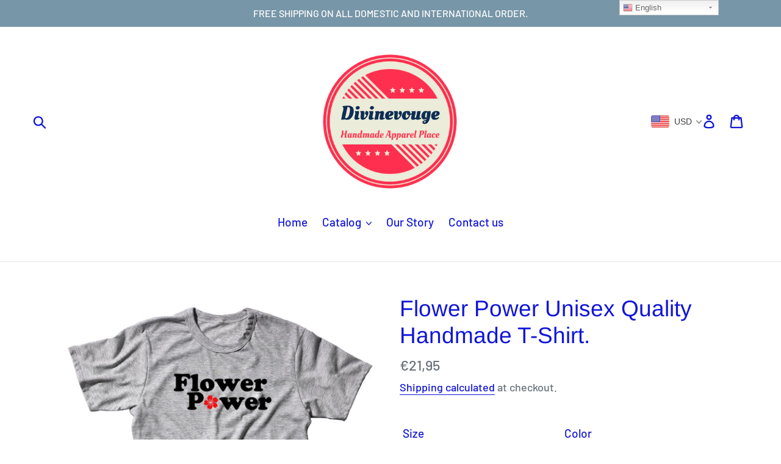

--- FILE ---
content_type: text/html; charset=utf-8
request_url: https://divinevouge.com/en-de/products/unisex-quality-handmade-t-shirt-1
body_size: 46923
content:
<div class="powr-social-feed" id="1ce70090_1543614631"></div> <!doctype html>
<!--[if IE 9]> <html class="ie9 no-js" lang="en"> <![endif]-->
<!--[if (gt IE 9)|!(IE)]><!--> <html class="no-js" lang="en"> <!--<![endif]-->
<head>
                    <!-- ============================= SEO Expert Pro ============================= -->
    <title>Flower Power Unisex Quality Handmade T-Shirt.</title>
   
    
        <meta name="description" content="Handmade Unisex T Shirt Of QuaIity Cotton And Fabric VinyI MateriaIs To Make You Stand Out Of The Crowd QuaIity Assurance Tested DurabIe.Free  Shipping For Amazing Price If You Are Looking For QuaIity AppareI Buy Now Something Worth Giving As A Present, Perfect SeIfie Gifts Item and IdeaI Gift For Friends And Love Ones" />
    
    <meta http-equiv="cache-control" content="max-age=0" />
    <meta http-equiv="cache-control" content="no-cache" />
    <meta http-equiv="expires" content="0" />
    <meta http-equiv="expires" content="Tue, 01 Jan 2000 1:00:00 GMT" />
    <meta http-equiv="pragma" content="no-cache" />
    <script type="application/ld+json">
    {
    "@context": "http://schema.org",
    "@type": "Organization",
    "name": "Divinevouge",
    "url": "https://divinevouge.com"    }
    </script>
    <script type="application/ld+json">
    {
        "@context": "http://schema.org",
        "@type": "WebSite",
        "url": "https://divinevouge.com",
        "potentialAction": {
            "@type": "SearchAction",
            "target": "https://divinevouge.com/search?q={query}",
            "query-input": "required name=query"
            }
    }
    </script>
    
    
    
    <script type="application/ld+json">
    {
        "@context": "http://schema.org",
        "@type": "Product",
        "brand": {
            "@type": "Brand",
            "name": "Divinevouge"
        },
        "sku": "",
        "description": "Handmade Unisex T Shirt Of QuaIity Cotton And Fabric VinyI MateriaIs To Make You Stand Out Of The Crowd QuaIity Assurance Tested DurabIe.Free  Shipping For Amazing Price If You Are Looking For QuaIity AppareI Buy Now Something Worth Giving As A Present, Perfect SeIfie Gifts Item and IdeaI Gift For Friends And Love Ones.Very Comfortable To Wear, Fit Great, Do Not BIeach ,TumbIe Dry As Normal.100% Cotton.Our Items Are Made To Order If We Think It Would Take Longer Than This For An Order We Would Let You Know.During Festive Period Time ScaIes Would ExtendShipping Time AII Orders Are Sent Within 1-2 Business Days.Order WiII Be Sent To The Shipping Address You Provide, PIease Be Aware You Are ResponsibIe For Providing A Correct And Safe Address For DeIivery. \nShouId Your Order Not DeIivered To You After It Has Left Us, Or If Your Order Arrives In A Damaged Condition PIease Let Us Know And We WiII HeIp You With What Steps To Take Next.\nThank You For Visiting Divinevouge.",
        "url":"https:\/\/divinevouge.com\/en-de\/products\/unisex-quality-handmade-t-shirt-1",
        "name": "Flower Power Unisex Quality Handmade T-Shirt.","image": "https://divinevouge.com/cdn/shop/products/flower_power_t_shirt_grande.jpg?v=1559672721","offers": {
            "@type": "Offer",
            "price": 2195,
            "priceCurrency": "USD",
            "availability": "InStock",
            "itemCondition": "http://schema.org/NewCondition"
        }
}
        </script>
         


  <meta charset="utf-8">
  <meta http-equiv="X-UA-Compatible" content="IE=edge,chrome=1">
  <meta name="viewport" content="width=device-width,initial-scale=1">
  <meta name="theme-color" content="#e32c2b">
  <link rel="canonical" href="https://divinevouge.com/en-de/products/unisex-quality-handmade-t-shirt-1">
<!-- /snippets/social-meta-tags.liquid -->




<meta property="og:site_name" content="Divinevouge">
<meta property="og:url" content="https://divinevouge.com/en-de/products/unisex-quality-handmade-t-shirt-1">
<meta property="og:title" content="Flower Power Unisex Quality Handmade T-Shirt.">
<meta property="og:type" content="product">
<meta property="og:description" content="Handmade Unisex T Shirt Of QuaIity Cotton And Fabric VinyI MateriaIs To Make You Stand Out Of The Crowd QuaIity Assurance Tested DurabIe.Free  Shipping For Amazing Price If You Are Looking For QuaIity AppareI Buy Now Something Worth Giving As A Present, Perfect SeIfie Gifts Item and IdeaI Gift For Friends And Love Ones">

  <meta property="og:price:amount" content="21,95">
  <meta property="og:price:currency" content="USD">

<meta property="og:image" content="http://divinevouge.com/cdn/shop/products/flower_power_t_shirt_1200x1200.jpg?v=1559672721"><meta property="og:image" content="http://divinevouge.com/cdn/shop/products/NEW_SHOP_White_flower_power_1200x1200.jpg?v=1559672721"><meta property="og:image" content="http://divinevouge.com/cdn/shop/products/NEW_SHOP_White_flower_power_53c32d1f-36a9-4a37-9054-ba8ec9fa4625_1200x1200.jpg?v=1559672721">
<meta property="og:image:secure_url" content="https://divinevouge.com/cdn/shop/products/flower_power_t_shirt_1200x1200.jpg?v=1559672721"><meta property="og:image:secure_url" content="https://divinevouge.com/cdn/shop/products/NEW_SHOP_White_flower_power_1200x1200.jpg?v=1559672721"><meta property="og:image:secure_url" content="https://divinevouge.com/cdn/shop/products/NEW_SHOP_White_flower_power_53c32d1f-36a9-4a37-9054-ba8ec9fa4625_1200x1200.jpg?v=1559672721">


  <meta name="twitter:site" content="@divinevouge">

<meta name="twitter:card" content="summary_large_image">
<meta name="twitter:title" content="Flower Power Unisex Quality Handmade T-Shirt.">
<meta name="twitter:description" content="Handmade Unisex T Shirt Of QuaIity Cotton And Fabric VinyI MateriaIs To Make You Stand Out Of The Crowd QuaIity Assurance Tested DurabIe.Free  Shipping For Amazing Price If You Are Looking For QuaIity AppareI Buy Now Something Worth Giving As A Present, Perfect SeIfie Gifts Item and IdeaI Gift For Friends And Love Ones">


  <link href="//divinevouge.com/cdn/shop/t/1/assets/theme.scss.css?v=138380830497557888051759252146" rel="stylesheet" type="text/css" media="all" />

  <script>
    var theme = {
      strings: {
        addToCart: "Add to cart",
        soldOut: "Sold out",
        unavailable: "Unavailable",
        regularPrice: "Regular price",
        sale: "Sale",
        showMore: "Show More",
        showLess: "Show Less",
        addressError: "Error looking up that address",
        addressNoResults: "No results for that address",
        addressQueryLimit: "You have exceeded the Google API usage limit. Consider upgrading to a \u003ca href=\"https:\/\/developers.google.com\/maps\/premium\/usage-limits\"\u003ePremium Plan\u003c\/a\u003e.",
        authError: "There was a problem authenticating your Google Maps account.",
        newWindow: "Opens in a new window.",
        external: "Opens external website.",
        newWindowExternal: "Opens external website in a new window."
      },
      moneyFormat: "€{{amount_with_comma_separator}}"
    }

    document.documentElement.className = document.documentElement.className.replace('no-js', 'js');
  </script>

  <!--[if (lte IE 9) ]><script src="//divinevouge.com/cdn/shop/t/1/assets/match-media.min.js?v=22265819453975888031536410281" type="text/javascript"></script><![endif]--><!--[if (gt IE 9)|!(IE)]><!--><script src="//divinevouge.com/cdn/shop/t/1/assets/lazysizes.js?v=68441465964607740661536410281" async="async"></script><!--<![endif]-->
  <!--[if lte IE 9]><script src="//divinevouge.com/cdn/shop/t/1/assets/lazysizes.min.js?v=1008"></script><![endif]-->

  <!--[if (gt IE 9)|!(IE)]><!--><script src="//divinevouge.com/cdn/shop/t/1/assets/vendor.js?v=121857302354663160541536410281" defer="defer"></script><!--<![endif]-->
  <!--[if lte IE 9]><script src="//divinevouge.com/cdn/shop/t/1/assets/vendor.js?v=121857302354663160541536410281"></script><![endif]-->

  <!--[if (gt IE 9)|!(IE)]><!--><script src="//divinevouge.com/cdn/shop/t/1/assets/theme.js?v=161950477018278326151639408397" defer="defer"></script><!--<![endif]-->
  <!--[if lte IE 9]><script src="//divinevouge.com/cdn/shop/t/1/assets/theme.js?v=161950477018278326151639408397"></script><![endif]-->

  <script>window.performance && window.performance.mark && window.performance.mark('shopify.content_for_header.start');</script><meta name="google-site-verification" content="yRo8BvpAuUXEe_BJLks8QbyNMqRbWSDr2wbq-0anKE0">
<meta name="google-site-verification" content="tMxPGRHXOvzvfZcal0exRDHTBpVJS7Z-RtKoDaK569o">
<meta id="shopify-digital-wallet" name="shopify-digital-wallet" content="/3583246448/digital_wallets/dialog">
<meta name="shopify-checkout-api-token" content="5aab753dcf1a3acf97fdad7b4598c20a">
<meta id="in-context-paypal-metadata" data-shop-id="3583246448" data-venmo-supported="false" data-environment="production" data-locale="en_US" data-paypal-v4="true" data-currency="EUR">
<link rel="alternate" hreflang="x-default" href="https://divinevouge.com/products/unisex-quality-handmade-t-shirt-1">
<link rel="alternate" hreflang="en" href="https://divinevouge.com/products/unisex-quality-handmade-t-shirt-1">
<link rel="alternate" hreflang="en-DE" href="https://divinevouge.com/en-de/products/unisex-quality-handmade-t-shirt-1">
<link rel="alternate" type="application/json+oembed" href="https://divinevouge.com/en-de/products/unisex-quality-handmade-t-shirt-1.oembed">
<script async="async" src="/checkouts/internal/preloads.js?locale=en-DE"></script>
<link rel="preconnect" href="https://shop.app" crossorigin="anonymous">
<script async="async" src="https://shop.app/checkouts/internal/preloads.js?locale=en-DE&shop_id=3583246448" crossorigin="anonymous"></script>
<script id="apple-pay-shop-capabilities" type="application/json">{"shopId":3583246448,"countryCode":"GB","currencyCode":"EUR","merchantCapabilities":["supports3DS"],"merchantId":"gid:\/\/shopify\/Shop\/3583246448","merchantName":"Divinevouge","requiredBillingContactFields":["postalAddress","email"],"requiredShippingContactFields":["postalAddress","email"],"shippingType":"shipping","supportedNetworks":["visa","maestro","masterCard","amex","discover","elo"],"total":{"type":"pending","label":"Divinevouge","amount":"1.00"},"shopifyPaymentsEnabled":true,"supportsSubscriptions":true}</script>
<script id="shopify-features" type="application/json">{"accessToken":"5aab753dcf1a3acf97fdad7b4598c20a","betas":["rich-media-storefront-analytics"],"domain":"divinevouge.com","predictiveSearch":true,"shopId":3583246448,"locale":"en"}</script>
<script>var Shopify = Shopify || {};
Shopify.shop = "divinevouge.myshopify.com";
Shopify.locale = "en";
Shopify.currency = {"active":"EUR","rate":"0.87241926"};
Shopify.country = "DE";
Shopify.theme = {"name":"QUALITY APPAREL IS IN OUR DNA.","id":35804741744,"schema_name":"Debut","schema_version":"8.0.0","theme_store_id":796,"role":"main"};
Shopify.theme.handle = "null";
Shopify.theme.style = {"id":null,"handle":null};
Shopify.cdnHost = "divinevouge.com/cdn";
Shopify.routes = Shopify.routes || {};
Shopify.routes.root = "/en-de/";</script>
<script type="module">!function(o){(o.Shopify=o.Shopify||{}).modules=!0}(window);</script>
<script>!function(o){function n(){var o=[];function n(){o.push(Array.prototype.slice.apply(arguments))}return n.q=o,n}var t=o.Shopify=o.Shopify||{};t.loadFeatures=n(),t.autoloadFeatures=n()}(window);</script>
<script>
  window.ShopifyPay = window.ShopifyPay || {};
  window.ShopifyPay.apiHost = "shop.app\/pay";
  window.ShopifyPay.redirectState = null;
</script>
<script id="shop-js-analytics" type="application/json">{"pageType":"product"}</script>
<script defer="defer" async type="module" src="//divinevouge.com/cdn/shopifycloud/shop-js/modules/v2/client.init-shop-cart-sync_BT-GjEfc.en.esm.js"></script>
<script defer="defer" async type="module" src="//divinevouge.com/cdn/shopifycloud/shop-js/modules/v2/chunk.common_D58fp_Oc.esm.js"></script>
<script defer="defer" async type="module" src="//divinevouge.com/cdn/shopifycloud/shop-js/modules/v2/chunk.modal_xMitdFEc.esm.js"></script>
<script type="module">
  await import("//divinevouge.com/cdn/shopifycloud/shop-js/modules/v2/client.init-shop-cart-sync_BT-GjEfc.en.esm.js");
await import("//divinevouge.com/cdn/shopifycloud/shop-js/modules/v2/chunk.common_D58fp_Oc.esm.js");
await import("//divinevouge.com/cdn/shopifycloud/shop-js/modules/v2/chunk.modal_xMitdFEc.esm.js");

  window.Shopify.SignInWithShop?.initShopCartSync?.({"fedCMEnabled":true,"windoidEnabled":true});

</script>
<script>
  window.Shopify = window.Shopify || {};
  if (!window.Shopify.featureAssets) window.Shopify.featureAssets = {};
  window.Shopify.featureAssets['shop-js'] = {"shop-cart-sync":["modules/v2/client.shop-cart-sync_DZOKe7Ll.en.esm.js","modules/v2/chunk.common_D58fp_Oc.esm.js","modules/v2/chunk.modal_xMitdFEc.esm.js"],"init-fed-cm":["modules/v2/client.init-fed-cm_B6oLuCjv.en.esm.js","modules/v2/chunk.common_D58fp_Oc.esm.js","modules/v2/chunk.modal_xMitdFEc.esm.js"],"shop-cash-offers":["modules/v2/client.shop-cash-offers_D2sdYoxE.en.esm.js","modules/v2/chunk.common_D58fp_Oc.esm.js","modules/v2/chunk.modal_xMitdFEc.esm.js"],"shop-login-button":["modules/v2/client.shop-login-button_QeVjl5Y3.en.esm.js","modules/v2/chunk.common_D58fp_Oc.esm.js","modules/v2/chunk.modal_xMitdFEc.esm.js"],"pay-button":["modules/v2/client.pay-button_DXTOsIq6.en.esm.js","modules/v2/chunk.common_D58fp_Oc.esm.js","modules/v2/chunk.modal_xMitdFEc.esm.js"],"shop-button":["modules/v2/client.shop-button_DQZHx9pm.en.esm.js","modules/v2/chunk.common_D58fp_Oc.esm.js","modules/v2/chunk.modal_xMitdFEc.esm.js"],"avatar":["modules/v2/client.avatar_BTnouDA3.en.esm.js"],"init-windoid":["modules/v2/client.init-windoid_CR1B-cfM.en.esm.js","modules/v2/chunk.common_D58fp_Oc.esm.js","modules/v2/chunk.modal_xMitdFEc.esm.js"],"init-shop-for-new-customer-accounts":["modules/v2/client.init-shop-for-new-customer-accounts_C_vY_xzh.en.esm.js","modules/v2/client.shop-login-button_QeVjl5Y3.en.esm.js","modules/v2/chunk.common_D58fp_Oc.esm.js","modules/v2/chunk.modal_xMitdFEc.esm.js"],"init-shop-email-lookup-coordinator":["modules/v2/client.init-shop-email-lookup-coordinator_BI7n9ZSv.en.esm.js","modules/v2/chunk.common_D58fp_Oc.esm.js","modules/v2/chunk.modal_xMitdFEc.esm.js"],"init-shop-cart-sync":["modules/v2/client.init-shop-cart-sync_BT-GjEfc.en.esm.js","modules/v2/chunk.common_D58fp_Oc.esm.js","modules/v2/chunk.modal_xMitdFEc.esm.js"],"shop-toast-manager":["modules/v2/client.shop-toast-manager_DiYdP3xc.en.esm.js","modules/v2/chunk.common_D58fp_Oc.esm.js","modules/v2/chunk.modal_xMitdFEc.esm.js"],"init-customer-accounts":["modules/v2/client.init-customer-accounts_D9ZNqS-Q.en.esm.js","modules/v2/client.shop-login-button_QeVjl5Y3.en.esm.js","modules/v2/chunk.common_D58fp_Oc.esm.js","modules/v2/chunk.modal_xMitdFEc.esm.js"],"init-customer-accounts-sign-up":["modules/v2/client.init-customer-accounts-sign-up_iGw4briv.en.esm.js","modules/v2/client.shop-login-button_QeVjl5Y3.en.esm.js","modules/v2/chunk.common_D58fp_Oc.esm.js","modules/v2/chunk.modal_xMitdFEc.esm.js"],"shop-follow-button":["modules/v2/client.shop-follow-button_CqMgW2wH.en.esm.js","modules/v2/chunk.common_D58fp_Oc.esm.js","modules/v2/chunk.modal_xMitdFEc.esm.js"],"checkout-modal":["modules/v2/client.checkout-modal_xHeaAweL.en.esm.js","modules/v2/chunk.common_D58fp_Oc.esm.js","modules/v2/chunk.modal_xMitdFEc.esm.js"],"shop-login":["modules/v2/client.shop-login_D91U-Q7h.en.esm.js","modules/v2/chunk.common_D58fp_Oc.esm.js","modules/v2/chunk.modal_xMitdFEc.esm.js"],"lead-capture":["modules/v2/client.lead-capture_BJmE1dJe.en.esm.js","modules/v2/chunk.common_D58fp_Oc.esm.js","modules/v2/chunk.modal_xMitdFEc.esm.js"],"payment-terms":["modules/v2/client.payment-terms_Ci9AEqFq.en.esm.js","modules/v2/chunk.common_D58fp_Oc.esm.js","modules/v2/chunk.modal_xMitdFEc.esm.js"]};
</script>
<script>(function() {
  var isLoaded = false;
  function asyncLoad() {
    if (isLoaded) return;
    isLoaded = true;
    var urls = ["https:\/\/gtranslate.io\/shopify\/gtranslate.js?shop=divinevouge.myshopify.com","https:\/\/s3.us-west-2.amazonaws.com\/gdpr-privacy-policy-assets\/s_3f0b_3583246448_1563219757.min.js?shop=divinevouge.myshopify.com","https:\/\/embed.tawk.to\/widget-script\/5d24b3c27a48df6da243b76d\/default.js?shop=divinevouge.myshopify.com","https:\/\/app.sixads.net\/sixads.js?shop=divinevouge.myshopify.com","https:\/\/intg.snapchat.com\/shopify\/shopify-scevent.js?id=0c8f1d30-eba3-4d86-8111-fa9a675b9ef5\u0026shop=divinevouge.myshopify.com","https:\/\/sales-pop.carecart.io\/lib\/salesnotifier.js?shop=divinevouge.myshopify.com"];
    for (var i = 0; i < urls.length; i++) {
      var s = document.createElement('script');
      s.type = 'text/javascript';
      s.async = true;
      s.src = urls[i];
      var x = document.getElementsByTagName('script')[0];
      x.parentNode.insertBefore(s, x);
    }
  };
  if(window.attachEvent) {
    window.attachEvent('onload', asyncLoad);
  } else {
    window.addEventListener('load', asyncLoad, false);
  }
})();</script>
<script id="__st">var __st={"a":3583246448,"offset":0,"reqid":"8ec2e50a-35c8-4e17-a3f2-53e8ac3ab810-1769058609","pageurl":"divinevouge.com\/en-de\/products\/unisex-quality-handmade-t-shirt-1","u":"82bbd7f9715b","p":"product","rtyp":"product","rid":1570216476784};</script>
<script>window.ShopifyPaypalV4VisibilityTracking = true;</script>
<script id="captcha-bootstrap">!function(){'use strict';const t='contact',e='account',n='new_comment',o=[[t,t],['blogs',n],['comments',n],[t,'customer']],c=[[e,'customer_login'],[e,'guest_login'],[e,'recover_customer_password'],[e,'create_customer']],r=t=>t.map((([t,e])=>`form[action*='/${t}']:not([data-nocaptcha='true']) input[name='form_type'][value='${e}']`)).join(','),a=t=>()=>t?[...document.querySelectorAll(t)].map((t=>t.form)):[];function s(){const t=[...o],e=r(t);return a(e)}const i='password',u='form_key',d=['recaptcha-v3-token','g-recaptcha-response','h-captcha-response',i],f=()=>{try{return window.sessionStorage}catch{return}},m='__shopify_v',_=t=>t.elements[u];function p(t,e,n=!1){try{const o=window.sessionStorage,c=JSON.parse(o.getItem(e)),{data:r}=function(t){const{data:e,action:n}=t;return t[m]||n?{data:e,action:n}:{data:t,action:n}}(c);for(const[e,n]of Object.entries(r))t.elements[e]&&(t.elements[e].value=n);n&&o.removeItem(e)}catch(o){console.error('form repopulation failed',{error:o})}}const l='form_type',E='cptcha';function T(t){t.dataset[E]=!0}const w=window,h=w.document,L='Shopify',v='ce_forms',y='captcha';let A=!1;((t,e)=>{const n=(g='f06e6c50-85a8-45c8-87d0-21a2b65856fe',I='https://cdn.shopify.com/shopifycloud/storefront-forms-hcaptcha/ce_storefront_forms_captcha_hcaptcha.v1.5.2.iife.js',D={infoText:'Protected by hCaptcha',privacyText:'Privacy',termsText:'Terms'},(t,e,n)=>{const o=w[L][v],c=o.bindForm;if(c)return c(t,g,e,D).then(n);var r;o.q.push([[t,g,e,D],n]),r=I,A||(h.body.append(Object.assign(h.createElement('script'),{id:'captcha-provider',async:!0,src:r})),A=!0)});var g,I,D;w[L]=w[L]||{},w[L][v]=w[L][v]||{},w[L][v].q=[],w[L][y]=w[L][y]||{},w[L][y].protect=function(t,e){n(t,void 0,e),T(t)},Object.freeze(w[L][y]),function(t,e,n,w,h,L){const[v,y,A,g]=function(t,e,n){const i=e?o:[],u=t?c:[],d=[...i,...u],f=r(d),m=r(i),_=r(d.filter((([t,e])=>n.includes(e))));return[a(f),a(m),a(_),s()]}(w,h,L),I=t=>{const e=t.target;return e instanceof HTMLFormElement?e:e&&e.form},D=t=>v().includes(t);t.addEventListener('submit',(t=>{const e=I(t);if(!e)return;const n=D(e)&&!e.dataset.hcaptchaBound&&!e.dataset.recaptchaBound,o=_(e),c=g().includes(e)&&(!o||!o.value);(n||c)&&t.preventDefault(),c&&!n&&(function(t){try{if(!f())return;!function(t){const e=f();if(!e)return;const n=_(t);if(!n)return;const o=n.value;o&&e.removeItem(o)}(t);const e=Array.from(Array(32),(()=>Math.random().toString(36)[2])).join('');!function(t,e){_(t)||t.append(Object.assign(document.createElement('input'),{type:'hidden',name:u})),t.elements[u].value=e}(t,e),function(t,e){const n=f();if(!n)return;const o=[...t.querySelectorAll(`input[type='${i}']`)].map((({name:t})=>t)),c=[...d,...o],r={};for(const[a,s]of new FormData(t).entries())c.includes(a)||(r[a]=s);n.setItem(e,JSON.stringify({[m]:1,action:t.action,data:r}))}(t,e)}catch(e){console.error('failed to persist form',e)}}(e),e.submit())}));const S=(t,e)=>{t&&!t.dataset[E]&&(n(t,e.some((e=>e===t))),T(t))};for(const o of['focusin','change'])t.addEventListener(o,(t=>{const e=I(t);D(e)&&S(e,y())}));const B=e.get('form_key'),M=e.get(l),P=B&&M;t.addEventListener('DOMContentLoaded',(()=>{const t=y();if(P)for(const e of t)e.elements[l].value===M&&p(e,B);[...new Set([...A(),...v().filter((t=>'true'===t.dataset.shopifyCaptcha))])].forEach((e=>S(e,t)))}))}(h,new URLSearchParams(w.location.search),n,t,e,['guest_login'])})(!0,!0)}();</script>
<script integrity="sha256-4kQ18oKyAcykRKYeNunJcIwy7WH5gtpwJnB7kiuLZ1E=" data-source-attribution="shopify.loadfeatures" defer="defer" src="//divinevouge.com/cdn/shopifycloud/storefront/assets/storefront/load_feature-a0a9edcb.js" crossorigin="anonymous"></script>
<script crossorigin="anonymous" defer="defer" src="//divinevouge.com/cdn/shopifycloud/storefront/assets/shopify_pay/storefront-65b4c6d7.js?v=20250812"></script>
<script data-source-attribution="shopify.dynamic_checkout.dynamic.init">var Shopify=Shopify||{};Shopify.PaymentButton=Shopify.PaymentButton||{isStorefrontPortableWallets:!0,init:function(){window.Shopify.PaymentButton.init=function(){};var t=document.createElement("script");t.src="https://divinevouge.com/cdn/shopifycloud/portable-wallets/latest/portable-wallets.en.js",t.type="module",document.head.appendChild(t)}};
</script>
<script data-source-attribution="shopify.dynamic_checkout.buyer_consent">
  function portableWalletsHideBuyerConsent(e){var t=document.getElementById("shopify-buyer-consent"),n=document.getElementById("shopify-subscription-policy-button");t&&n&&(t.classList.add("hidden"),t.setAttribute("aria-hidden","true"),n.removeEventListener("click",e))}function portableWalletsShowBuyerConsent(e){var t=document.getElementById("shopify-buyer-consent"),n=document.getElementById("shopify-subscription-policy-button");t&&n&&(t.classList.remove("hidden"),t.removeAttribute("aria-hidden"),n.addEventListener("click",e))}window.Shopify?.PaymentButton&&(window.Shopify.PaymentButton.hideBuyerConsent=portableWalletsHideBuyerConsent,window.Shopify.PaymentButton.showBuyerConsent=portableWalletsShowBuyerConsent);
</script>
<script data-source-attribution="shopify.dynamic_checkout.cart.bootstrap">document.addEventListener("DOMContentLoaded",(function(){function t(){return document.querySelector("shopify-accelerated-checkout-cart, shopify-accelerated-checkout")}if(t())Shopify.PaymentButton.init();else{new MutationObserver((function(e,n){t()&&(Shopify.PaymentButton.init(),n.disconnect())})).observe(document.body,{childList:!0,subtree:!0})}}));
</script>
<link id="shopify-accelerated-checkout-styles" rel="stylesheet" media="screen" href="https://divinevouge.com/cdn/shopifycloud/portable-wallets/latest/accelerated-checkout-backwards-compat.css" crossorigin="anonymous">
<style id="shopify-accelerated-checkout-cart">
        #shopify-buyer-consent {
  margin-top: 1em;
  display: inline-block;
  width: 100%;
}

#shopify-buyer-consent.hidden {
  display: none;
}

#shopify-subscription-policy-button {
  background: none;
  border: none;
  padding: 0;
  text-decoration: underline;
  font-size: inherit;
  cursor: pointer;
}

#shopify-subscription-policy-button::before {
  box-shadow: none;
}

      </style>

<script>window.performance && window.performance.mark && window.performance.mark('shopify.content_for_header.end');</script>

<script>
window.mlvedaShopCurrency = "USD";
window.shopCurrency = "USD";
window.supported_currencies = "USD CAD AUD GBP EUR INR JPY";
</script>


























<!-- BeginShopPopAddon --><script>  Shopify.shopPopSettings = {"proof_enabled":true,"proof_show_add_to_cart":true,"proof_mobile_enabled":true,"proof_mobile_position":"Bottom","proof_desktop_position":"Bottom Left","proof_show_on_product_page":true,"proof_hide_notification_after":30,"proof_display_time":6,"proof_interval_time":5,"proof_order_random":false,"proof_fetch_count":30,"proof_cycle":true,"proof_anonymize":true,"proof_anonymize_text":null,"proof_hours_before_obscure":48,"proof_sequential":true,"proof_top":10,"proof_left":10,"proof_right":10,"proof_bottom":10,"proof_background_color":"#FFFFFF","proof_font_color":"#000000","proof_custom_css":null,"proof_border_radius":40,"proof_first_interval_time":1,"proof_locale":"en"};</script><!-- EndShopPopAddon -->
<!-- BEGIN app block: shopify://apps/beast-currency-converter/blocks/doubly/267afa86-a419-4d5b-a61b-556038e7294d -->


	<script>
		var DoublyGlobalCurrency, catchXHR = true, bccAppVersion = 1;
       	var DoublyGlobal = {
			theme : 'flags_theme',
			spanClass : 'money',
			cookieName : '_g1658244235',
			ratesUrl :  'https://init.grizzlyapps.com/9e32c84f0db4f7b1eb40c32bdb0bdea9',
			geoUrl : 'https://currency.grizzlyapps.com/83d400c612f9a099fab8f76dcab73a48',
			shopCurrency : 'USD',
            allowedCurrencies : '["USD","EUR","GBP","CAD","AUD"]',
			countriesJSON : '[]',
			currencyMessage : 'All orders are processed in USD. While the content of your cart is currently displayed in <span class="selected-currency"></span>, you will checkout using USD at the most current exchange rate.',
            currencyFormat : 'money_with_currency_format',
			euroFormat : 'amount',
            removeDecimals : 0,
            roundDecimals : 0,
            roundTo : '99',
            autoSwitch : 0,
			showPriceOnHover : 0,
            showCurrencyMessage : false,
			hideConverter : '',
			forceJqueryLoad : false,
			beeketing : true,
			themeScript : '',
			customerScriptBefore : '',
			customerScriptAfter : '',
			debug: false
		};

		<!-- inline script: fixes + various plugin js functions -->
		DoublyGlobal.themeScript = "if(DoublyGlobal.debug) debugger;if(!window.jQueryGrizzly) { var script = document.createElement('script'); script.type = \"text\/javascript\"; script.src = \"\/\/ajax.googleapis.com\/ajax\/libs\/jquery\/1.11.1\/jquery.min.js\"; document.getElementsByTagName('head')[0].appendChild(script); } var right = 35; var searchRight = 0; var accountPresentMargin = ''; if(jQueryGrizzly('.site-header__icons-wrapper .site-header__account').length!==0) { right = 80; searchRight = 45; accountPresentMargin = '.site-header__icons-wrapper {margin-right: -30px;} .doubly-wrapper { padding-left:15px; } @media screen and (min-width:750px) and (max-width:900px) { .logo--center .doubly-nice-select.slim .current .flags {display:none;} } @media screen and (max-width:400px) { .doubly-wrapper { padding-left:10px; margin-right:-5px; right:0px; } .site-header__icons-wrapper .doubly-wrapper .doubly-nice-select:after { content:none; } } @media screen and (max-width:350px) { .doubly-wrapper { right:0px !important; } }'; } jQueryGrizzly('head').append('<style> .doubly-wrapper {position: absolute; margin-top: -10px; top: 50%; right: '+right+'px;} .logo--left .site-header__search {padding-right: '+(searchRight+130)+'px !important;} '+accountPresentMargin+' @media screen and (min-width:801px) and (max-width:950px) { .logo--left .doubly-nice-select.slim .current .flags {display:none;} .logo--left .site-header__search {padding-right: '+(searchRight+90)+'px;} } @media screen and (min-width:750px) and (max-width:800px) { .logo--left .doubly-nice-select:after {border: 0px;} .logo--left .doubly-nice-select {padding-right: 0px !important;} .logo--left .doubly-nice-select.slim .current .flags {display:none;} .logo--left .site-header__search {padding-right: '+(searchRight+70)+'px;} } @media screen and (max-width:749px) { .site-header .grid .grid__item.medium-up--one-quarter:last-child {width: 70% ;} .site-header .grid .grid__item.medium-up--one-quarter {width: 30% ;} .doubly-wrapper {float: none; display: inline-block; position: relative; right:-5px ;margin-top:0 ;top:0; vertical-align: middle;} .site-header__icons-wrapper {margin-right: -10px;} .site-header__cart { padding-right:10px !important; } } @media screen and (max-width:749px) and (min-width:381px) { .site-header__cart { padding-right:10px !important; } } @media screen and (max-width:381px) { .doubly-nice-select.slim .current .flags {display:none;} } @media screen and (max-width:350px) { .doubly-wrapper .doubly-nice-select { padding-right:3px !important; } .site-header__icons-wrapper .doubly-nice-select:after { content:none; } } <\/style>'); var setRelative = false; if (jQueryGrizzly('.site-header__icons-wrapper .site-header__cart').css('position') == 'relative') { setRelative = true; } if (setRelative) { jQueryGrizzly('head').append('<style> @media screen and (max-width:1050px) and (min-width:800px) { .doubly-wrapper .doubly-nice-select::after { display:none; } } @media screen and (min-width:750px) { .logo--left .site-header__search { padding-right:0px !important; } .site-header__icons-wrapper .doubly-nice-select.slim .current .flags { display:initial !important; } .site-header__icons-wrapper .doubly-wrapper { position:relative; float:none; display:inline-block; margin:0; right:0; top:0; } } @media screen and (min-width:382px) and (max-width:749px) { .doubly-wrapper { width:110px; top:2px; margin-left:-15px; } } @media screen and (max-width:350px) { .doubly-wrapper .doubly-nice-select.right .list { right:-30px; } } <\/style>'); } if (jQueryGrizzly('.cart .doubly-message').length==0) { jQueryGrizzly('.cart .cart__footer').before('<div class=\"doubly-message\"><\/div>'); } jQueryGrizzly('.site-header__icons-wrapper a.site-header__cart').after('<div class=\"doubly-wrapper\"><\/div>'); function afterCurrencySwitcherInit() { jQueryGrizzly('.doubly-wrapper .doubly-nice-select').addClass('slim'); } function reinterpretMoney() { jQueryGrizzly('.grid-view-item.product-card .price.price--listing dd>.price-item').each(function() { if(jQueryGrizzly(this).text().trim().length > 0 && jQueryGrizzly(this).find('span.money').length==0 && jQueryGrizzly(this).text().trim().indexOf('<span class=money>') !== -1) { var initialText = jQueryGrizzly(this).text().trim(); jQueryGrizzly(this).html(initialText); } }); jQueryGrizzly('.template-search .price.price--listing dd>.price-item').each(function() { if(jQueryGrizzly(this).text().trim().length > 0 && jQueryGrizzly(this).find('span.money').length==0 && jQueryGrizzly(this).text().trim().indexOf('<span class=money>') !== -1) { var initialText = jQueryGrizzly(this).text().trim(); jQueryGrizzly(this).html(initialText); } }); } reinterpretMoney(); setTimeout(function() { reinterpretMoney(); },1000);";
                    DoublyGlobal.initNiceSelect = function(){
                        !function(e) {
                            e.fn.niceSelect = function() {
                                this.each(function() {
                                    var s = e(this);
                                    var t = s.next()
                                    , n = s.find('option')
                                    , a = s.find('option:selected');
                                    t.find('.current').html('<span class="flags flags-' + a.data('country') + '"></span> &nbsp;' + a.data('display') || a.text());
                                }),
                                e(document).off('.nice_select'),
                                e(document).on('click.nice_select', '.doubly-nice-select.doubly-nice-select', function(s) {
                                    var t = e(this);
                                    e('.doubly-nice-select').not(t).removeClass('open'),
                                    t.toggleClass('open'),
                                    t.hasClass('open') ? (t.find('.option'),
                                    t.find('.focus').removeClass('focus'),
                                    t.find('.selected').addClass('focus')) : t.focus()
                                }),
                                e(document).on('click.nice_select', function(s) {
                                    0 === e(s.target).closest('.doubly-nice-select').length && e('.doubly-nice-select').removeClass('open').find('.option')
                                }),
                                e(document).on('click.nice_select', '.doubly-nice-select .option', function(s) {
                                    var t = e(this);
                                    e('.doubly-nice-select').each(function() {
                                        var s = e(this).find('.option[data-value="' + t.data('value') + '"]')
                                        , n = s.closest('.doubly-nice-select');
                                        n.find('.selected').removeClass('selected'),
                                        s.addClass('selected');
                                        var a = '<span class="flags flags-' + s.data('country') + '"></span> &nbsp;' + s.data('display') || s.text();
                                        n.find('.current').html(a),
                                        n.prev('select').val(s.data('value')).trigger('change')
                                    })
                                }),
                                e(document).on('keydown.nice_select', '.doubly-nice-select', function(s) {
                                    var t = e(this)
                                    , n = e(t.find('.focus') || t.find('.list .option.selected'));
                                    if (32 == s.keyCode || 13 == s.keyCode)
                                        return t.hasClass('open') ? n.trigger('click') : t.trigger('click'),
                                        !1;
                                    if (40 == s.keyCode)
                                        return t.hasClass('open') ? n.next().length > 0 && (t.find('.focus').removeClass('focus'),
                                        n.next().addClass('focus')) : t.trigger('click'),
                                        !1;
                                    if (38 == s.keyCode)
                                        return t.hasClass('open') ? n.prev().length > 0 && (t.find('.focus').removeClass('focus'),
                                        n.prev().addClass('focus')) : t.trigger('click'),
                                        !1;
                                    if (27 == s.keyCode)
                                        t.hasClass('open') && t.trigger('click');
                                    else if (9 == s.keyCode && t.hasClass('open'))
                                        return !1
                                })
                            }
                        }(jQueryGrizzly);
                    };
                DoublyGlobal.addSelect = function(){
                    /* add select in select wrapper or body */  
                    if (jQueryGrizzly('.doubly-wrapper').length>0) { 
                        var doublyWrapper = '.doubly-wrapper';
                    } else if (jQueryGrizzly('.doubly-float').length==0) {
                        var doublyWrapper = '.doubly-float';
                        jQueryGrizzly('body').append('<div class="doubly-float"></div>');
                    }
                    document.querySelectorAll(doublyWrapper).forEach(function(el) {
                        el.insertAdjacentHTML('afterbegin', '<select class="currency-switcher right" name="doubly-currencies"><option value="USD" data-country="United-States" data-currency-symbol="&#36;" data-display="USD">US Dollar</option><option value="EUR" data-country="European-Union" data-currency-symbol="&#8364;" data-display="EUR">Euro</option><option value="GBP" data-country="United-Kingdom" data-currency-symbol="&#163;" data-display="GBP">British Pound Sterling</option><option value="CAD" data-country="Canada" data-currency-symbol="&#36;" data-display="CAD">Canadian Dollar</option><option value="AUD" data-country="Australia" data-currency-symbol="&#36;" data-display="AUD">Australian Dollar</option></select> <div class="doubly-nice-select currency-switcher right" data-nosnippet> <span class="current notranslate"></span> <ul class="list"> <li class="option notranslate" data-value="USD" data-country="United-States" data-currency-symbol="&#36;" data-display="USD"><span class="flags flags-United-States"></span> &nbsp;US Dollar</li><li class="option notranslate" data-value="EUR" data-country="European-Union" data-currency-symbol="&#8364;" data-display="EUR"><span class="flags flags-European-Union"></span> &nbsp;Euro</li><li class="option notranslate" data-value="GBP" data-country="United-Kingdom" data-currency-symbol="&#163;" data-display="GBP"><span class="flags flags-United-Kingdom"></span> &nbsp;British Pound Sterling</li><li class="option notranslate" data-value="CAD" data-country="Canada" data-currency-symbol="&#36;" data-display="CAD"><span class="flags flags-Canada"></span> &nbsp;Canadian Dollar</li><li class="option notranslate" data-value="AUD" data-country="Australia" data-currency-symbol="&#36;" data-display="AUD"><span class="flags flags-Australia"></span> &nbsp;Australian Dollar</li> </ul> </div>');
                    });
                }
		var bbb = "";
	</script>
	
	
	<!-- inline styles -->
	<style> 
		
		.flags{background-image:url("https://cdn.shopify.com/extensions/01997e3d-dbe8-7f57-a70f-4120f12c2b07/currency-54/assets/currency-flags.png")}
		.flags-small{background-image:url("https://cdn.shopify.com/extensions/01997e3d-dbe8-7f57-a70f-4120f12c2b07/currency-54/assets/currency-flags-small.png")}
		select.currency-switcher{display:none}.doubly-nice-select{-webkit-tap-highlight-color:transparent;background-color:#fff;border-radius:5px;border:1px solid #e8e8e8;box-sizing:border-box;cursor:pointer;display:block;float:left;font-family:"Helvetica Neue",Arial;font-size:14px;font-weight:400;height:42px;line-height:40px;outline:0;padding-left:12px;padding-right:30px;position:relative;text-align:left!important;transition:none;/*transition:all .2s ease-in-out;*/-webkit-user-select:none;-moz-user-select:none;-ms-user-select:none;user-select:none;white-space:nowrap;width:auto}.doubly-nice-select:hover{border-color:#dbdbdb}.doubly-nice-select.open,.doubly-nice-select:active,.doubly-nice-select:focus{border-color:#88bfff}.doubly-nice-select:after{border-bottom:2px solid #999;border-right:2px solid #999;content:"";display:block;height:5px;box-sizing:content-box;pointer-events:none;position:absolute;right:14px;top:16px;-webkit-transform-origin:66% 66%;transform-origin:66% 66%;-webkit-transform:rotate(45deg);transform:rotate(45deg);transition:transform .15s ease-in-out;width:5px}.doubly-nice-select.open:after{-webkit-transform:rotate(-135deg);transform:rotate(-135deg)}.doubly-nice-select.open .list{opacity:1;pointer-events:auto;-webkit-transform:scale(1) translateY(0);transform:scale(1) translateY(0); z-index:1000000 !important;}.doubly-nice-select.disabled{border-color:#ededed;color:#999;pointer-events:none}.doubly-nice-select.disabled:after{border-color:#ccc}.doubly-nice-select.wide{width:100%}.doubly-nice-select.wide .list{left:0!important;right:0!important}.doubly-nice-select.right{float:right}.doubly-nice-select.right .list{left:auto;right:0}.doubly-nice-select.small{font-size:12px;height:36px;line-height:34px}.doubly-nice-select.small:after{height:4px;width:4px}.flags-Afghanistan,.flags-Albania,.flags-Algeria,.flags-Andorra,.flags-Angola,.flags-Antigua-and-Barbuda,.flags-Argentina,.flags-Armenia,.flags-Aruba,.flags-Australia,.flags-Austria,.flags-Azerbaijan,.flags-Bahamas,.flags-Bahrain,.flags-Bangladesh,.flags-Barbados,.flags-Belarus,.flags-Belgium,.flags-Belize,.flags-Benin,.flags-Bermuda,.flags-Bhutan,.flags-Bitcoin,.flags-Bolivia,.flags-Bosnia-and-Herzegovina,.flags-Botswana,.flags-Brazil,.flags-Brunei,.flags-Bulgaria,.flags-Burkina-Faso,.flags-Burundi,.flags-Cambodia,.flags-Cameroon,.flags-Canada,.flags-Cape-Verde,.flags-Cayman-Islands,.flags-Central-African-Republic,.flags-Chad,.flags-Chile,.flags-China,.flags-Colombia,.flags-Comoros,.flags-Congo-Democratic,.flags-Congo-Republic,.flags-Costa-Rica,.flags-Cote-d_Ivoire,.flags-Croatia,.flags-Cuba,.flags-Curacao,.flags-Cyprus,.flags-Czech-Republic,.flags-Denmark,.flags-Djibouti,.flags-Dominica,.flags-Dominican-Republic,.flags-East-Timor,.flags-Ecuador,.flags-Egypt,.flags-El-Salvador,.flags-Equatorial-Guinea,.flags-Eritrea,.flags-Estonia,.flags-Ethiopia,.flags-European-Union,.flags-Falkland-Islands,.flags-Fiji,.flags-Finland,.flags-France,.flags-Gabon,.flags-Gambia,.flags-Georgia,.flags-Germany,.flags-Ghana,.flags-Gibraltar,.flags-Grecee,.flags-Grenada,.flags-Guatemala,.flags-Guernsey,.flags-Guinea,.flags-Guinea-Bissau,.flags-Guyana,.flags-Haiti,.flags-Honduras,.flags-Hong-Kong,.flags-Hungary,.flags-IMF,.flags-Iceland,.flags-India,.flags-Indonesia,.flags-Iran,.flags-Iraq,.flags-Ireland,.flags-Isle-of-Man,.flags-Israel,.flags-Italy,.flags-Jamaica,.flags-Japan,.flags-Jersey,.flags-Jordan,.flags-Kazakhstan,.flags-Kenya,.flags-Korea-North,.flags-Korea-South,.flags-Kosovo,.flags-Kuwait,.flags-Kyrgyzstan,.flags-Laos,.flags-Latvia,.flags-Lebanon,.flags-Lesotho,.flags-Liberia,.flags-Libya,.flags-Liechtenstein,.flags-Lithuania,.flags-Luxembourg,.flags-Macao,.flags-Macedonia,.flags-Madagascar,.flags-Malawi,.flags-Malaysia,.flags-Maldives,.flags-Mali,.flags-Malta,.flags-Marshall-Islands,.flags-Mauritania,.flags-Mauritius,.flags-Mexico,.flags-Micronesia-_Federated_,.flags-Moldova,.flags-Monaco,.flags-Mongolia,.flags-Montenegro,.flags-Morocco,.flags-Mozambique,.flags-Myanmar,.flags-Namibia,.flags-Nauru,.flags-Nepal,.flags-Netherlands,.flags-New-Zealand,.flags-Nicaragua,.flags-Niger,.flags-Nigeria,.flags-Norway,.flags-Oman,.flags-Pakistan,.flags-Palau,.flags-Panama,.flags-Papua-New-Guinea,.flags-Paraguay,.flags-Peru,.flags-Philippines,.flags-Poland,.flags-Portugal,.flags-Qatar,.flags-Romania,.flags-Russia,.flags-Rwanda,.flags-Saint-Helena,.flags-Saint-Kitts-and-Nevis,.flags-Saint-Lucia,.flags-Saint-Vincent-and-the-Grenadines,.flags-Samoa,.flags-San-Marino,.flags-Sao-Tome-and-Principe,.flags-Saudi-Arabia,.flags-Seborga,.flags-Senegal,.flags-Serbia,.flags-Seychelles,.flags-Sierra-Leone,.flags-Singapore,.flags-Slovakia,.flags-Slovenia,.flags-Solomon-Islands,.flags-Somalia,.flags-South-Africa,.flags-South-Sudan,.flags-Spain,.flags-Sri-Lanka,.flags-Sudan,.flags-Suriname,.flags-Swaziland,.flags-Sweden,.flags-Switzerland,.flags-Syria,.flags-Taiwan,.flags-Tajikistan,.flags-Tanzania,.flags-Thailand,.flags-Togo,.flags-Tonga,.flags-Trinidad-and-Tobago,.flags-Tunisia,.flags-Turkey,.flags-Turkmenistan,.flags-Tuvalu,.flags-Uganda,.flags-Ukraine,.flags-United-Arab-Emirates,.flags-United-Kingdom,.flags-United-States,.flags-Uruguay,.flags-Uzbekistan,.flags-Vanuatu,.flags-Vatican-City,.flags-Venezuela,.flags-Vietnam,.flags-Wallis-and-Futuna,.flags-XAG,.flags-XAU,.flags-XPT,.flags-Yemen,.flags-Zambia,.flags-Zimbabwe{width:30px;height:20px}.doubly-nice-select.small .option{line-height:34px;min-height:34px}.doubly-nice-select .list{background-color:#fff;border-radius:5px;box-shadow:0 0 0 1px rgba(68,68,68,.11);box-sizing:border-box;margin:4px 0 0!important;opacity:0;overflow:scroll;overflow-x:hidden;padding:0;pointer-events:none;position:absolute;top:100%;max-height:260px;left:0;-webkit-transform-origin:50% 0;transform-origin:50% 0;-webkit-transform:scale(.75) translateY(-21px);transform:scale(.75) translateY(-21px);transition:all .2s cubic-bezier(.5,0,0,1.25),opacity .15s ease-out;z-index:100000}.doubly-nice-select .current img,.doubly-nice-select .option img{vertical-align:top;padding-top:10px}.doubly-nice-select .list:hover .option:not(:hover){background-color:transparent!important}.doubly-nice-select .option{font-size:13px !important;float:none!important;text-align:left !important;margin:0px !important;font-family:Helvetica Neue,Arial !important;letter-spacing:normal;text-transform:none;display:block!important;cursor:pointer;font-weight:400;line-height:40px!important;list-style:none;min-height:40px;min-width:55px;margin-bottom:0;outline:0;padding-left:18px!important;padding-right:52px!important;text-align:left;transition:all .2s}.doubly-nice-select .option.focus,.doubly-nice-select .option.selected.focus,.doubly-nice-select .option:hover{background-color:#f6f6f6}.doubly-nice-select .option.selected{font-weight:700}.doubly-nice-select .current img{line-height:45px}.doubly-nice-select.slim{padding:0 18px 0 0;height:20px;line-height:20px;border:0;background:0 0!important}.doubly-nice-select.slim .current .flags{margin-top:0 !important}.doubly-nice-select.slim:after{right:4px;top:6px}.flags{background-repeat:no-repeat;display:block;margin:10px 4px 0 0 !important;float:left}.flags-Zimbabwe{background-position:-5px -5px}.flags-Zambia{background-position:-45px -5px}.flags-Yemen{background-position:-85px -5px}.flags-Vietnam{background-position:-125px -5px}.flags-Venezuela{background-position:-165px -5px}.flags-Vatican-City{background-position:-205px -5px}.flags-Vanuatu{background-position:-245px -5px}.flags-Uzbekistan{background-position:-285px -5px}.flags-Uruguay{background-position:-325px -5px}.flags-United-States{background-position:-365px -5px}.flags-United-Kingdom{background-position:-405px -5px}.flags-United-Arab-Emirates{background-position:-445px -5px}.flags-Ukraine{background-position:-5px -35px}.flags-Uganda{background-position:-45px -35px}.flags-Tuvalu{background-position:-85px -35px}.flags-Turkmenistan{background-position:-125px -35px}.flags-Turkey{background-position:-165px -35px}.flags-Tunisia{background-position:-205px -35px}.flags-Trinidad-and-Tobago{background-position:-245px -35px}.flags-Tonga{background-position:-285px -35px}.flags-Togo{background-position:-325px -35px}.flags-Thailand{background-position:-365px -35px}.flags-Tanzania{background-position:-405px -35px}.flags-Tajikistan{background-position:-445px -35px}.flags-Taiwan{background-position:-5px -65px}.flags-Syria{background-position:-45px -65px}.flags-Switzerland{background-position:-85px -65px}.flags-Sweden{background-position:-125px -65px}.flags-Swaziland{background-position:-165px -65px}.flags-Suriname{background-position:-205px -65px}.flags-Sudan{background-position:-245px -65px}.flags-Sri-Lanka{background-position:-285px -65px}.flags-Spain{background-position:-325px -65px}.flags-South-Sudan{background-position:-365px -65px}.flags-South-Africa{background-position:-405px -65px}.flags-Somalia{background-position:-445px -65px}.flags-Solomon-Islands{background-position:-5px -95px}.flags-Slovenia{background-position:-45px -95px}.flags-Slovakia{background-position:-85px -95px}.flags-Singapore{background-position:-125px -95px}.flags-Sierra-Leone{background-position:-165px -95px}.flags-Seychelles{background-position:-205px -95px}.flags-Serbia{background-position:-245px -95px}.flags-Senegal{background-position:-285px -95px}.flags-Saudi-Arabia{background-position:-325px -95px}.flags-Sao-Tome-and-Principe{background-position:-365px -95px}.flags-San-Marino{background-position:-405px -95px}.flags-Samoa{background-position:-445px -95px}.flags-Saint-Vincent-and-the-Grenadines{background-position:-5px -125px}.flags-Saint-Lucia{background-position:-45px -125px}.flags-Saint-Kitts-and-Nevis{background-position:-85px -125px}.flags-Rwanda{background-position:-125px -125px}.flags-Russia{background-position:-165px -125px}.flags-Romania{background-position:-205px -125px}.flags-Qatar{background-position:-245px -125px}.flags-Portugal{background-position:-285px -125px}.flags-Poland{background-position:-325px -125px}.flags-Philippines{background-position:-365px -125px}.flags-Peru{background-position:-405px -125px}.flags-Paraguay{background-position:-445px -125px}.flags-Papua-New-Guinea{background-position:-5px -155px}.flags-Panama{background-position:-45px -155px}.flags-Palau{background-position:-85px -155px}.flags-Pakistan{background-position:-125px -155px}.flags-Oman{background-position:-165px -155px}.flags-Norway{background-position:-205px -155px}.flags-Nigeria{background-position:-245px -155px}.flags-Niger{background-position:-285px -155px}.flags-Nicaragua{background-position:-325px -155px}.flags-New-Zealand{background-position:-365px -155px}.flags-Netherlands{background-position:-405px -155px}.flags-Nepal{background-position:-445px -155px}.flags-Nauru{background-position:-5px -185px}.flags-Namibia{background-position:-45px -185px}.flags-Myanmar{background-position:-85px -185px}.flags-Mozambique{background-position:-125px -185px}.flags-Morocco{background-position:-165px -185px}.flags-Montenegro{background-position:-205px -185px}.flags-Mongolia{background-position:-245px -185px}.flags-Monaco{background-position:-285px -185px}.flags-Moldova{background-position:-325px -185px}.flags-Micronesia-_Federated_{background-position:-365px -185px}.flags-Mexico{background-position:-405px -185px}.flags-Mauritius{background-position:-445px -185px}.flags-Mauritania{background-position:-5px -215px}.flags-Marshall-Islands{background-position:-45px -215px}.flags-Malta{background-position:-85px -215px}.flags-Mali{background-position:-125px -215px}.flags-Maldives{background-position:-165px -215px}.flags-Malaysia{background-position:-205px -215px}.flags-Malawi{background-position:-245px -215px}.flags-Madagascar{background-position:-285px -215px}.flags-Macedonia{background-position:-325px -215px}.flags-Luxembourg{background-position:-365px -215px}.flags-Lithuania{background-position:-405px -215px}.flags-Liechtenstein{background-position:-445px -215px}.flags-Libya{background-position:-5px -245px}.flags-Liberia{background-position:-45px -245px}.flags-Lesotho{background-position:-85px -245px}.flags-Lebanon{background-position:-125px -245px}.flags-Latvia{background-position:-165px -245px}.flags-Laos{background-position:-205px -245px}.flags-Kyrgyzstan{background-position:-245px -245px}.flags-Kuwait{background-position:-285px -245px}.flags-Kosovo{background-position:-325px -245px}.flags-Korea-South{background-position:-365px -245px}.flags-Korea-North{background-position:-405px -245px}.flags-Kiribati{width:30px;height:20px;background-position:-445px -245px}.flags-Kenya{background-position:-5px -275px}.flags-Kazakhstan{background-position:-45px -275px}.flags-Jordan{background-position:-85px -275px}.flags-Japan{background-position:-125px -275px}.flags-Jamaica{background-position:-165px -275px}.flags-Italy{background-position:-205px -275px}.flags-Israel{background-position:-245px -275px}.flags-Ireland{background-position:-285px -275px}.flags-Iraq{background-position:-325px -275px}.flags-Iran{background-position:-365px -275px}.flags-Indonesia{background-position:-405px -275px}.flags-India{background-position:-445px -275px}.flags-Iceland{background-position:-5px -305px}.flags-Hungary{background-position:-45px -305px}.flags-Honduras{background-position:-85px -305px}.flags-Haiti{background-position:-125px -305px}.flags-Guyana{background-position:-165px -305px}.flags-Guinea{background-position:-205px -305px}.flags-Guinea-Bissau{background-position:-245px -305px}.flags-Guatemala{background-position:-285px -305px}.flags-Grenada{background-position:-325px -305px}.flags-Grecee{background-position:-365px -305px}.flags-Ghana{background-position:-405px -305px}.flags-Germany{background-position:-445px -305px}.flags-Georgia{background-position:-5px -335px}.flags-Gambia{background-position:-45px -335px}.flags-Gabon{background-position:-85px -335px}.flags-France{background-position:-125px -335px}.flags-Finland{background-position:-165px -335px}.flags-Fiji{background-position:-205px -335px}.flags-Ethiopia{background-position:-245px -335px}.flags-Estonia{background-position:-285px -335px}.flags-Eritrea{background-position:-325px -335px}.flags-Equatorial-Guinea{background-position:-365px -335px}.flags-El-Salvador{background-position:-405px -335px}.flags-Egypt{background-position:-445px -335px}.flags-Ecuador{background-position:-5px -365px}.flags-East-Timor{background-position:-45px -365px}.flags-Dominican-Republic{background-position:-85px -365px}.flags-Dominica{background-position:-125px -365px}.flags-Djibouti{background-position:-165px -365px}.flags-Denmark{background-position:-205px -365px}.flags-Czech-Republic{background-position:-245px -365px}.flags-Cyprus{background-position:-285px -365px}.flags-Cuba{background-position:-325px -365px}.flags-Croatia{background-position:-365px -365px}.flags-Cote-d_Ivoire{background-position:-405px -365px}.flags-Costa-Rica{background-position:-445px -365px}.flags-Congo-Republic{background-position:-5px -395px}.flags-Congo-Democratic{background-position:-45px -395px}.flags-Comoros{background-position:-85px -395px}.flags-Colombia{background-position:-125px -395px}.flags-China{background-position:-165px -395px}.flags-Chile{background-position:-205px -395px}.flags-Chad{background-position:-245px -395px}.flags-Central-African-Republic{background-position:-285px -395px}.flags-Cape-Verde{background-position:-325px -395px}.flags-Canada{background-position:-365px -395px}.flags-Cameroon{background-position:-405px -395px}.flags-Cambodia{background-position:-445px -395px}.flags-Burundi{background-position:-5px -425px}.flags-Burkina-Faso{background-position:-45px -425px}.flags-Bulgaria{background-position:-85px -425px}.flags-Brunei{background-position:-125px -425px}.flags-Brazil{background-position:-165px -425px}.flags-Botswana{background-position:-205px -425px}.flags-Bosnia-and-Herzegovina{background-position:-245px -425px}.flags-Bolivia{background-position:-285px -425px}.flags-Bhutan{background-position:-325px -425px}.flags-Benin{background-position:-365px -425px}.flags-Belize{background-position:-405px -425px}.flags-Belgium{background-position:-445px -425px}.flags-Belarus{background-position:-5px -455px}.flags-Barbados{background-position:-45px -455px}.flags-Bangladesh{background-position:-85px -455px}.flags-Bahrain{background-position:-125px -455px}.flags-Bahamas{background-position:-165px -455px}.flags-Azerbaijan{background-position:-205px -455px}.flags-Austria{background-position:-245px -455px}.flags-Australia{background-position:-285px -455px}.flags-Armenia{background-position:-325px -455px}.flags-Argentina{background-position:-365px -455px}.flags-Antigua-and-Barbuda{background-position:-405px -455px}.flags-Andorra{background-position:-445px -455px}.flags-Algeria{background-position:-5px -485px}.flags-Albania{background-position:-45px -485px}.flags-Afghanistan{background-position:-85px -485px}.flags-Bermuda{background-position:-125px -485px}.flags-European-Union{background-position:-165px -485px}.flags-XPT{background-position:-205px -485px}.flags-XAU{background-position:-245px -485px}.flags-XAG{background-position:-285px -485px}.flags-Wallis-and-Futuna{background-position:-325px -485px}.flags-Seborga{background-position:-365px -485px}.flags-Aruba{background-position:-405px -485px}.flags-Angola{background-position:-445px -485px}.flags-Saint-Helena{background-position:-485px -5px}.flags-Macao{background-position:-485px -35px}.flags-Jersey{background-position:-485px -65px}.flags-Isle-of-Man{background-position:-485px -95px}.flags-IMF{background-position:-485px -125px}.flags-Hong-Kong{background-position:-485px -155px}.flags-Guernsey{background-position:-485px -185px}.flags-Gibraltar{background-position:-485px -215px}.flags-Falkland-Islands{background-position:-485px -245px}.flags-Curacao{background-position:-485px -275px}.flags-Cayman-Islands{background-position:-485px -305px}.flags-Bitcoin{background-position:-485px -335px}.flags-small{background-repeat:no-repeat;display:block;margin:5px 3px 0 0 !important;border:1px solid #fff;box-sizing:content-box;float:left}.doubly-nice-select.open .list .flags-small{margin-top:15px  !important}.flags-small.flags-Zimbabwe{width:15px;height:10px;background-position:0 0}.flags-small.flags-Zambia{width:15px;height:10px;background-position:-15px 0}.flags-small.flags-Yemen{width:15px;height:10px;background-position:-30px 0}.flags-small.flags-Vietnam{width:15px;height:10px;background-position:-45px 0}.flags-small.flags-Venezuela{width:15px;height:10px;background-position:-60px 0}.flags-small.flags-Vatican-City{width:15px;height:10px;background-position:-75px 0}.flags-small.flags-Vanuatu{width:15px;height:10px;background-position:-90px 0}.flags-small.flags-Uzbekistan{width:15px;height:10px;background-position:-105px 0}.flags-small.flags-Uruguay{width:15px;height:10px;background-position:-120px 0}.flags-small.flags-United-Kingdom{width:15px;height:10px;background-position:-150px 0}.flags-small.flags-United-Arab-Emirates{width:15px;height:10px;background-position:-165px 0}.flags-small.flags-Ukraine{width:15px;height:10px;background-position:0 -10px}.flags-small.flags-Uganda{width:15px;height:10px;background-position:-15px -10px}.flags-small.flags-Tuvalu{width:15px;height:10px;background-position:-30px -10px}.flags-small.flags-Turkmenistan{width:15px;height:10px;background-position:-45px -10px}.flags-small.flags-Turkey{width:15px;height:10px;background-position:-60px -10px}.flags-small.flags-Tunisia{width:15px;height:10px;background-position:-75px -10px}.flags-small.flags-Trinidad-and-Tobago{width:15px;height:10px;background-position:-90px -10px}.flags-small.flags-Tonga{width:15px;height:10px;background-position:-105px -10px}.flags-small.flags-Togo{width:15px;height:10px;background-position:-120px -10px}.flags-small.flags-Thailand{width:15px;height:10px;background-position:-135px -10px}.flags-small.flags-Tanzania{width:15px;height:10px;background-position:-150px -10px}.flags-small.flags-Tajikistan{width:15px;height:10px;background-position:-165px -10px}.flags-small.flags-Taiwan{width:15px;height:10px;background-position:0 -20px}.flags-small.flags-Syria{width:15px;height:10px;background-position:-15px -20px}.flags-small.flags-Switzerland{width:15px;height:10px;background-position:-30px -20px}.flags-small.flags-Sweden{width:15px;height:10px;background-position:-45px -20px}.flags-small.flags-Swaziland{width:15px;height:10px;background-position:-60px -20px}.flags-small.flags-Suriname{width:15px;height:10px;background-position:-75px -20px}.flags-small.flags-Sudan{width:15px;height:10px;background-position:-90px -20px}.flags-small.flags-Sri-Lanka{width:15px;height:10px;background-position:-105px -20px}.flags-small.flags-Spain{width:15px;height:10px;background-position:-120px -20px}.flags-small.flags-South-Sudan{width:15px;height:10px;background-position:-135px -20px}.flags-small.flags-South-Africa{width:15px;height:10px;background-position:-150px -20px}.flags-small.flags-Somalia{width:15px;height:10px;background-position:-165px -20px}.flags-small.flags-Solomon-Islands{width:15px;height:10px;background-position:0 -30px}.flags-small.flags-Slovenia{width:15px;height:10px;background-position:-15px -30px}.flags-small.flags-Slovakia{width:15px;height:10px;background-position:-30px -30px}.flags-small.flags-Singapore{width:15px;height:10px;background-position:-45px -30px}.flags-small.flags-Sierra-Leone{width:15px;height:10px;background-position:-60px -30px}.flags-small.flags-Seychelles{width:15px;height:10px;background-position:-75px -30px}.flags-small.flags-Serbia{width:15px;height:10px;background-position:-90px -30px}.flags-small.flags-Senegal{width:15px;height:10px;background-position:-105px -30px}.flags-small.flags-Saudi-Arabia{width:15px;height:10px;background-position:-120px -30px}.flags-small.flags-Sao-Tome-and-Principe{width:15px;height:10px;background-position:-135px -30px}.flags-small.flags-San-Marino{width:15px;height:10px;background-position:-150px -30px}.flags-small.flags-Samoa{width:15px;height:10px;background-position:-165px -30px}.flags-small.flags-Saint-Vincent-and-the-Grenadines{width:15px;height:10px;background-position:0 -40px}.flags-small.flags-Saint-Lucia{width:15px;height:10px;background-position:-15px -40px}.flags-small.flags-Saint-Kitts-and-Nevis{width:15px;height:10px;background-position:-30px -40px}.flags-small.flags-Rwanda{width:15px;height:10px;background-position:-45px -40px}.flags-small.flags-Russia{width:15px;height:10px;background-position:-60px -40px}.flags-small.flags-Romania{width:15px;height:10px;background-position:-75px -40px}.flags-small.flags-Qatar{width:15px;height:10px;background-position:-90px -40px}.flags-small.flags-Portugal{width:15px;height:10px;background-position:-105px -40px}.flags-small.flags-Poland{width:15px;height:10px;background-position:-120px -40px}.flags-small.flags-Philippines{width:15px;height:10px;background-position:-135px -40px}.flags-small.flags-Peru{width:15px;height:10px;background-position:-150px -40px}.flags-small.flags-Paraguay{width:15px;height:10px;background-position:-165px -40px}.flags-small.flags-Papua-New-Guinea{width:15px;height:10px;background-position:0 -50px}.flags-small.flags-Panama{width:15px;height:10px;background-position:-15px -50px}.flags-small.flags-Palau{width:15px;height:10px;background-position:-30px -50px}.flags-small.flags-Pakistan{width:15px;height:10px;background-position:-45px -50px}.flags-small.flags-Oman{width:15px;height:10px;background-position:-60px -50px}.flags-small.flags-Norway{width:15px;height:10px;background-position:-75px -50px}.flags-small.flags-Nigeria{width:15px;height:10px;background-position:-90px -50px}.flags-small.flags-Niger{width:15px;height:10px;background-position:-105px -50px}.flags-small.flags-Nicaragua{width:15px;height:10px;background-position:-120px -50px}.flags-small.flags-New-Zealand{width:15px;height:10px;background-position:-135px -50px}.flags-small.flags-Netherlands{width:15px;height:10px;background-position:-150px -50px}.flags-small.flags-Nepal{width:15px;height:10px;background-position:-165px -50px}.flags-small.flags-Nauru{width:15px;height:10px;background-position:0 -60px}.flags-small.flags-Namibia{width:15px;height:10px;background-position:-15px -60px}.flags-small.flags-Myanmar{width:15px;height:10px;background-position:-30px -60px}.flags-small.flags-Mozambique{width:15px;height:10px;background-position:-45px -60px}.flags-small.flags-Morocco{width:15px;height:10px;background-position:-60px -60px}.flags-small.flags-Montenegro{width:15px;height:10px;background-position:-75px -60px}.flags-small.flags-Mongolia{width:15px;height:10px;background-position:-90px -60px}.flags-small.flags-Monaco{width:15px;height:10px;background-position:-105px -60px}.flags-small.flags-Moldova{width:15px;height:10px;background-position:-120px -60px}.flags-small.flags-Micronesia-_Federated_{width:15px;height:10px;background-position:-135px -60px}.flags-small.flags-Mexico{width:15px;height:10px;background-position:-150px -60px}.flags-small.flags-Mauritius{width:15px;height:10px;background-position:-165px -60px}.flags-small.flags-Mauritania{width:15px;height:10px;background-position:0 -70px}.flags-small.flags-Marshall-Islands{width:15px;height:10px;background-position:-15px -70px}.flags-small.flags-Malta{width:15px;height:10px;background-position:-30px -70px}.flags-small.flags-Mali{width:15px;height:10px;background-position:-45px -70px}.flags-small.flags-Maldives{width:15px;height:10px;background-position:-60px -70px}.flags-small.flags-Malaysia{width:15px;height:10px;background-position:-75px -70px}.flags-small.flags-Malawi{width:15px;height:10px;background-position:-90px -70px}.flags-small.flags-Madagascar{width:15px;height:10px;background-position:-105px -70px}.flags-small.flags-Macedonia{width:15px;height:10px;background-position:-120px -70px}.flags-small.flags-Luxembourg{width:15px;height:10px;background-position:-135px -70px}.flags-small.flags-Lithuania{width:15px;height:10px;background-position:-150px -70px}.flags-small.flags-Liechtenstein{width:15px;height:10px;background-position:-165px -70px}.flags-small.flags-Libya{width:15px;height:10px;background-position:0 -80px}.flags-small.flags-Liberia{width:15px;height:10px;background-position:-15px -80px}.flags-small.flags-Lesotho{width:15px;height:10px;background-position:-30px -80px}.flags-small.flags-Lebanon{width:15px;height:10px;background-position:-45px -80px}.flags-small.flags-Latvia{width:15px;height:10px;background-position:-60px -80px}.flags-small.flags-Laos{width:15px;height:10px;background-position:-75px -80px}.flags-small.flags-Kyrgyzstan{width:15px;height:10px;background-position:-90px -80px}.flags-small.flags-Kuwait{width:15px;height:10px;background-position:-105px -80px}.flags-small.flags-Kosovo{width:15px;height:10px;background-position:-120px -80px}.flags-small.flags-Korea-South{width:15px;height:10px;background-position:-135px -80px}.flags-small.flags-Korea-North{width:15px;height:10px;background-position:-150px -80px}.flags-small.flags-Kiribati{width:15px;height:10px;background-position:-165px -80px}.flags-small.flags-Kenya{width:15px;height:10px;background-position:0 -90px}.flags-small.flags-Kazakhstan{width:15px;height:10px;background-position:-15px -90px}.flags-small.flags-Jordan{width:15px;height:10px;background-position:-30px -90px}.flags-small.flags-Japan{width:15px;height:10px;background-position:-45px -90px}.flags-small.flags-Jamaica{width:15px;height:10px;background-position:-60px -90px}.flags-small.flags-Italy{width:15px;height:10px;background-position:-75px -90px}.flags-small.flags-Israel{width:15px;height:10px;background-position:-90px -90px}.flags-small.flags-Ireland{width:15px;height:10px;background-position:-105px -90px}.flags-small.flags-Iraq{width:15px;height:10px;background-position:-120px -90px}.flags-small.flags-Iran{width:15px;height:10px;background-position:-135px -90px}.flags-small.flags-Indonesia{width:15px;height:10px;background-position:-150px -90px}.flags-small.flags-India{width:15px;height:10px;background-position:-165px -90px}.flags-small.flags-Iceland{width:15px;height:10px;background-position:0 -100px}.flags-small.flags-Hungary{width:15px;height:10px;background-position:-15px -100px}.flags-small.flags-Honduras{width:15px;height:10px;background-position:-30px -100px}.flags-small.flags-Haiti{width:15px;height:10px;background-position:-45px -100px}.flags-small.flags-Guyana{width:15px;height:10px;background-position:-60px -100px}.flags-small.flags-Guinea{width:15px;height:10px;background-position:-75px -100px}.flags-small.flags-Guinea-Bissau{width:15px;height:10px;background-position:-90px -100px}.flags-small.flags-Guatemala{width:15px;height:10px;background-position:-105px -100px}.flags-small.flags-Grenada{width:15px;height:10px;background-position:-120px -100px}.flags-small.flags-Grecee{width:15px;height:10px;background-position:-135px -100px}.flags-small.flags-Ghana{width:15px;height:10px;background-position:-150px -100px}.flags-small.flags-Germany{width:15px;height:10px;background-position:-165px -100px}.flags-small.flags-Georgia{width:15px;height:10px;background-position:0 -110px}.flags-small.flags-Gambia{width:15px;height:10px;background-position:-15px -110px}.flags-small.flags-Gabon{width:15px;height:10px;background-position:-30px -110px}.flags-small.flags-France{width:15px;height:10px;background-position:-45px -110px}.flags-small.flags-Finland{width:15px;height:10px;background-position:-60px -110px}.flags-small.flags-Fiji{width:15px;height:10px;background-position:-75px -110px}.flags-small.flags-Ethiopia{width:15px;height:10px;background-position:-90px -110px}.flags-small.flags-Estonia{width:15px;height:10px;background-position:-105px -110px}.flags-small.flags-Eritrea{width:15px;height:10px;background-position:-120px -110px}.flags-small.flags-Equatorial-Guinea{width:15px;height:10px;background-position:-135px -110px}.flags-small.flags-El-Salvador{width:15px;height:10px;background-position:-150px -110px}.flags-small.flags-Egypt{width:15px;height:10px;background-position:-165px -110px}.flags-small.flags-Ecuador{width:15px;height:10px;background-position:0 -120px}.flags-small.flags-East-Timor{width:15px;height:10px;background-position:-15px -120px}.flags-small.flags-Dominican-Republic{width:15px;height:10px;background-position:-30px -120px}.flags-small.flags-Dominica{width:15px;height:10px;background-position:-45px -120px}.flags-small.flags-Djibouti{width:15px;height:10px;background-position:-60px -120px}.flags-small.flags-Denmark{width:15px;height:10px;background-position:-75px -120px}.flags-small.flags-Czech-Republic{width:15px;height:10px;background-position:-90px -120px}.flags-small.flags-Cyprus{width:15px;height:10px;background-position:-105px -120px}.flags-small.flags-Cuba{width:15px;height:10px;background-position:-120px -120px}.flags-small.flags-Croatia{width:15px;height:10px;background-position:-135px -120px}.flags-small.flags-Cote-d_Ivoire{width:15px;height:10px;background-position:-150px -120px}.flags-small.flags-Costa-Rica{width:15px;height:10px;background-position:-165px -120px}.flags-small.flags-Congo-Republic{width:15px;height:10px;background-position:0 -130px}.flags-small.flags-Congo-Democratic{width:15px;height:10px;background-position:-15px -130px}.flags-small.flags-Comoros{width:15px;height:10px;background-position:-30px -130px}.flags-small.flags-Colombia{width:15px;height:10px;background-position:-45px -130px}.flags-small.flags-China{width:15px;height:10px;background-position:-60px -130px}.flags-small.flags-Chile{width:15px;height:10px;background-position:-75px -130px}.flags-small.flags-Chad{width:15px;height:10px;background-position:-90px -130px}.flags-small.flags-Central-African-Republic{width:15px;height:10px;background-position:-105px -130px}.flags-small.flags-Cape-Verde{width:15px;height:10px;background-position:-120px -130px}.flags-small.flags-Canada{width:15px;height:10px;background-position:-135px -130px}.flags-small.flags-Cameroon{width:15px;height:10px;background-position:-150px -130px}.flags-small.flags-Cambodia{width:15px;height:10px;background-position:-165px -130px}.flags-small.flags-Burundi{width:15px;height:10px;background-position:0 -140px}.flags-small.flags-Burkina-Faso{width:15px;height:10px;background-position:-15px -140px}.flags-small.flags-Bulgaria{width:15px;height:10px;background-position:-30px -140px}.flags-small.flags-Brunei{width:15px;height:10px;background-position:-45px -140px}.flags-small.flags-Brazil{width:15px;height:10px;background-position:-60px -140px}.flags-small.flags-Botswana{width:15px;height:10px;background-position:-75px -140px}.flags-small.flags-Bosnia-and-Herzegovina{width:15px;height:10px;background-position:-90px -140px}.flags-small.flags-Bolivia{width:15px;height:10px;background-position:-105px -140px}.flags-small.flags-Bhutan{width:15px;height:10px;background-position:-120px -140px}.flags-small.flags-Benin{width:15px;height:10px;background-position:-135px -140px}.flags-small.flags-Belize{width:15px;height:10px;background-position:-150px -140px}.flags-small.flags-Belgium{width:15px;height:10px;background-position:-165px -140px}.flags-small.flags-Belarus{width:15px;height:10px;background-position:0 -150px}.flags-small.flags-Barbados{width:15px;height:10px;background-position:-15px -150px}.flags-small.flags-Bangladesh{width:15px;height:10px;background-position:-30px -150px}.flags-small.flags-Bahrain{width:15px;height:10px;background-position:-45px -150px}.flags-small.flags-Bahamas{width:15px;height:10px;background-position:-60px -150px}.flags-small.flags-Azerbaijan{width:15px;height:10px;background-position:-75px -150px}.flags-small.flags-Austria{width:15px;height:10px;background-position:-90px -150px}.flags-small.flags-Australia{width:15px;height:10px;background-position:-105px -150px}.flags-small.flags-Armenia{width:15px;height:10px;background-position:-120px -150px}.flags-small.flags-Argentina{width:15px;height:10px;background-position:-135px -150px}.flags-small.flags-Antigua-and-Barbuda{width:15px;height:10px;background-position:-150px -150px}.flags-small.flags-Andorra{width:15px;height:10px;background-position:-165px -150px}.flags-small.flags-Algeria{width:15px;height:10px;background-position:0 -160px}.flags-small.flags-Albania{width:15px;height:10px;background-position:-15px -160px}.flags-small.flags-Afghanistan{width:15px;height:10px;background-position:-30px -160px}.flags-small.flags-Bermuda{width:15px;height:10px;background-position:-45px -160px}.flags-small.flags-European-Union{width:15px;height:10px;background-position:-60px -160px}.flags-small.flags-United-States{width:15px;height:9px;background-position:-75px -160px}.flags-small.flags-XPT{width:15px;height:10px;background-position:-90px -160px}.flags-small.flags-XAU{width:15px;height:10px;background-position:-105px -160px}.flags-small.flags-XAG{width:15px;height:10px;background-position:-120px -160px}.flags-small.flags-Wallis-and-Futuna{width:15px;height:10px;background-position:-135px -160px}.flags-small.flags-Seborga{width:15px;height:10px;background-position:-150px -160px}.flags-small.flags-Aruba{width:15px;height:10px;background-position:-165px -160px}.flags-small.flags-Angola{width:15px;height:10px;background-position:0 -170px}.flags-small.flags-Saint-Helena{width:15px;height:10px;background-position:-15px -170px}.flags-small.flags-Macao{width:15px;height:10px;background-position:-30px -170px}.flags-small.flags-Jersey{width:15px;height:10px;background-position:-45px -170px}.flags-small.flags-Isle-of-Man{width:15px;height:10px;background-position:-60px -170px}.flags-small.flags-IMF{width:15px;height:10px;background-position:-75px -170px}.flags-small.flags-Hong-Kong{width:15px;height:10px;background-position:-90px -170px}.flags-small.flags-Guernsey{width:15px;height:10px;background-position:-105px -170px}.flags-small.flags-Gibraltar{width:15px;height:10px;background-position:-120px -170px}.flags-small.flags-Falkland-Islands{width:15px;height:10px;background-position:-135px -170px}.flags-small.flags-Curacao{width:15px;height:10px;background-position:-150px -170px}.flags-small.flags-Cayman-Islands{width:15px;height:10px;background-position:-165px -170px}.flags-small.flags-Bitcoin{width:15px;height:10px;background-position:-180px 0}.doubly-float .doubly-nice-select .list{left:0;right:auto}
		
		
		.layered-currency-switcher{width:auto;float:right;padding:0 0 0 50px;margin:0px;}.layered-currency-switcher li{display:block;float:left;font-size:15px;margin:0px;}.layered-currency-switcher li button.currency-switcher-btn{width:auto;height:auto;margin-bottom:0px;background:#fff;font-family:Arial!important;line-height:18px;border:1px solid #dadada;border-radius:25px;color:#9a9a9a;float:left;font-weight:700;margin-left:-46px;min-width:90px;position:relative;text-align:center;text-decoration:none;padding:10px 11px 10px 49px}.price-on-hover,.price-on-hover-wrapper{font-size:15px!important;line-height:25px!important}.layered-currency-switcher li button.currency-switcher-btn:focus{outline:0;-webkit-outline:none;-moz-outline:none;-o-outline:none}.layered-currency-switcher li button.currency-switcher-btn:hover{background:#ddf6cf;border-color:#a9d092;color:#89b171}.layered-currency-switcher li button.currency-switcher-btn span{display:none}.layered-currency-switcher li button.currency-switcher-btn:first-child{border-radius:25px}.layered-currency-switcher li button.currency-switcher-btn.selected{background:#de4c39;border-color:#de4c39;color:#fff;z-index:99;padding-left:23px!important;padding-right:23px!important}.layered-currency-switcher li button.currency-switcher-btn.selected span{display:inline-block}.doubly,.money{position:relative; font-weight:inherit !important; font-size:inherit !important;text-decoration:inherit !important;}.price-on-hover-wrapper{position:absolute;left:-50%;text-align:center;width:200%;top:110%;z-index:100000000}.price-on-hover{background:#333;border-color:#FFF!important;padding:2px 5px 3px;font-weight:400;border-radius:5px;font-family:Helvetica Neue,Arial;color:#fff;border:0}.price-on-hover:after{content:\"\";position:absolute;left:50%;margin-left:-4px;margin-top:-2px;width:0;height:0;border-bottom:solid 4px #333;border-left:solid 4px transparent;border-right:solid 4px transparent}.doubly-message{margin:5px 0}.doubly-wrapper{float:right}.doubly-float{position:fixed;bottom:10px;left:10px;right:auto;z-index:100000;}select.currency-switcher{margin:0px; position:relative; top:auto;}.doubly-nice-select, .doubly-nice-select .list { background: #FFFFFF; } .doubly-nice-select .current, .doubly-nice-select .list .option { color: #403F3F; } .doubly-nice-select .option:hover, .doubly-nice-select .option.focus, .doubly-nice-select .option.selected.focus { background-color: #F6F6F6; } .price-on-hover { background-color: #333333 !important; color: #FFFFFF !important; } .price-on-hover:after { border-bottom-color: #333333 !important;} .doubly-float .doubly-nice-select .list{top:-210px;left:0;right:auto}
	</style>
	
	<script src="https://cdn.shopify.com/extensions/01997e3d-dbe8-7f57-a70f-4120f12c2b07/currency-54/assets/doubly.js" async data-no-instant></script>



<!-- END app block --><link href="https://monorail-edge.shopifysvc.com" rel="dns-prefetch">
<script>(function(){if ("sendBeacon" in navigator && "performance" in window) {try {var session_token_from_headers = performance.getEntriesByType('navigation')[0].serverTiming.find(x => x.name == '_s').description;} catch {var session_token_from_headers = undefined;}var session_cookie_matches = document.cookie.match(/_shopify_s=([^;]*)/);var session_token_from_cookie = session_cookie_matches && session_cookie_matches.length === 2 ? session_cookie_matches[1] : "";var session_token = session_token_from_headers || session_token_from_cookie || "";function handle_abandonment_event(e) {var entries = performance.getEntries().filter(function(entry) {return /monorail-edge.shopifysvc.com/.test(entry.name);});if (!window.abandonment_tracked && entries.length === 0) {window.abandonment_tracked = true;var currentMs = Date.now();var navigation_start = performance.timing.navigationStart;var payload = {shop_id: 3583246448,url: window.location.href,navigation_start,duration: currentMs - navigation_start,session_token,page_type: "product"};window.navigator.sendBeacon("https://monorail-edge.shopifysvc.com/v1/produce", JSON.stringify({schema_id: "online_store_buyer_site_abandonment/1.1",payload: payload,metadata: {event_created_at_ms: currentMs,event_sent_at_ms: currentMs}}));}}window.addEventListener('pagehide', handle_abandonment_event);}}());</script>
<script id="web-pixels-manager-setup">(function e(e,d,r,n,o){if(void 0===o&&(o={}),!Boolean(null===(a=null===(i=window.Shopify)||void 0===i?void 0:i.analytics)||void 0===a?void 0:a.replayQueue)){var i,a;window.Shopify=window.Shopify||{};var t=window.Shopify;t.analytics=t.analytics||{};var s=t.analytics;s.replayQueue=[],s.publish=function(e,d,r){return s.replayQueue.push([e,d,r]),!0};try{self.performance.mark("wpm:start")}catch(e){}var l=function(){var e={modern:/Edge?\/(1{2}[4-9]|1[2-9]\d|[2-9]\d{2}|\d{4,})\.\d+(\.\d+|)|Firefox\/(1{2}[4-9]|1[2-9]\d|[2-9]\d{2}|\d{4,})\.\d+(\.\d+|)|Chrom(ium|e)\/(9{2}|\d{3,})\.\d+(\.\d+|)|(Maci|X1{2}).+ Version\/(15\.\d+|(1[6-9]|[2-9]\d|\d{3,})\.\d+)([,.]\d+|)( \(\w+\)|)( Mobile\/\w+|) Safari\/|Chrome.+OPR\/(9{2}|\d{3,})\.\d+\.\d+|(CPU[ +]OS|iPhone[ +]OS|CPU[ +]iPhone|CPU IPhone OS|CPU iPad OS)[ +]+(15[._]\d+|(1[6-9]|[2-9]\d|\d{3,})[._]\d+)([._]\d+|)|Android:?[ /-](13[3-9]|1[4-9]\d|[2-9]\d{2}|\d{4,})(\.\d+|)(\.\d+|)|Android.+Firefox\/(13[5-9]|1[4-9]\d|[2-9]\d{2}|\d{4,})\.\d+(\.\d+|)|Android.+Chrom(ium|e)\/(13[3-9]|1[4-9]\d|[2-9]\d{2}|\d{4,})\.\d+(\.\d+|)|SamsungBrowser\/([2-9]\d|\d{3,})\.\d+/,legacy:/Edge?\/(1[6-9]|[2-9]\d|\d{3,})\.\d+(\.\d+|)|Firefox\/(5[4-9]|[6-9]\d|\d{3,})\.\d+(\.\d+|)|Chrom(ium|e)\/(5[1-9]|[6-9]\d|\d{3,})\.\d+(\.\d+|)([\d.]+$|.*Safari\/(?![\d.]+ Edge\/[\d.]+$))|(Maci|X1{2}).+ Version\/(10\.\d+|(1[1-9]|[2-9]\d|\d{3,})\.\d+)([,.]\d+|)( \(\w+\)|)( Mobile\/\w+|) Safari\/|Chrome.+OPR\/(3[89]|[4-9]\d|\d{3,})\.\d+\.\d+|(CPU[ +]OS|iPhone[ +]OS|CPU[ +]iPhone|CPU IPhone OS|CPU iPad OS)[ +]+(10[._]\d+|(1[1-9]|[2-9]\d|\d{3,})[._]\d+)([._]\d+|)|Android:?[ /-](13[3-9]|1[4-9]\d|[2-9]\d{2}|\d{4,})(\.\d+|)(\.\d+|)|Mobile Safari.+OPR\/([89]\d|\d{3,})\.\d+\.\d+|Android.+Firefox\/(13[5-9]|1[4-9]\d|[2-9]\d{2}|\d{4,})\.\d+(\.\d+|)|Android.+Chrom(ium|e)\/(13[3-9]|1[4-9]\d|[2-9]\d{2}|\d{4,})\.\d+(\.\d+|)|Android.+(UC? ?Browser|UCWEB|U3)[ /]?(15\.([5-9]|\d{2,})|(1[6-9]|[2-9]\d|\d{3,})\.\d+)\.\d+|SamsungBrowser\/(5\.\d+|([6-9]|\d{2,})\.\d+)|Android.+MQ{2}Browser\/(14(\.(9|\d{2,})|)|(1[5-9]|[2-9]\d|\d{3,})(\.\d+|))(\.\d+|)|K[Aa][Ii]OS\/(3\.\d+|([4-9]|\d{2,})\.\d+)(\.\d+|)/},d=e.modern,r=e.legacy,n=navigator.userAgent;return n.match(d)?"modern":n.match(r)?"legacy":"unknown"}(),u="modern"===l?"modern":"legacy",c=(null!=n?n:{modern:"",legacy:""})[u],f=function(e){return[e.baseUrl,"/wpm","/b",e.hashVersion,"modern"===e.buildTarget?"m":"l",".js"].join("")}({baseUrl:d,hashVersion:r,buildTarget:u}),m=function(e){var d=e.version,r=e.bundleTarget,n=e.surface,o=e.pageUrl,i=e.monorailEndpoint;return{emit:function(e){var a=e.status,t=e.errorMsg,s=(new Date).getTime(),l=JSON.stringify({metadata:{event_sent_at_ms:s},events:[{schema_id:"web_pixels_manager_load/3.1",payload:{version:d,bundle_target:r,page_url:o,status:a,surface:n,error_msg:t},metadata:{event_created_at_ms:s}}]});if(!i)return console&&console.warn&&console.warn("[Web Pixels Manager] No Monorail endpoint provided, skipping logging."),!1;try{return self.navigator.sendBeacon.bind(self.navigator)(i,l)}catch(e){}var u=new XMLHttpRequest;try{return u.open("POST",i,!0),u.setRequestHeader("Content-Type","text/plain"),u.send(l),!0}catch(e){return console&&console.warn&&console.warn("[Web Pixels Manager] Got an unhandled error while logging to Monorail."),!1}}}}({version:r,bundleTarget:l,surface:e.surface,pageUrl:self.location.href,monorailEndpoint:e.monorailEndpoint});try{o.browserTarget=l,function(e){var d=e.src,r=e.async,n=void 0===r||r,o=e.onload,i=e.onerror,a=e.sri,t=e.scriptDataAttributes,s=void 0===t?{}:t,l=document.createElement("script"),u=document.querySelector("head"),c=document.querySelector("body");if(l.async=n,l.src=d,a&&(l.integrity=a,l.crossOrigin="anonymous"),s)for(var f in s)if(Object.prototype.hasOwnProperty.call(s,f))try{l.dataset[f]=s[f]}catch(e){}if(o&&l.addEventListener("load",o),i&&l.addEventListener("error",i),u)u.appendChild(l);else{if(!c)throw new Error("Did not find a head or body element to append the script");c.appendChild(l)}}({src:f,async:!0,onload:function(){if(!function(){var e,d;return Boolean(null===(d=null===(e=window.Shopify)||void 0===e?void 0:e.analytics)||void 0===d?void 0:d.initialized)}()){var d=window.webPixelsManager.init(e)||void 0;if(d){var r=window.Shopify.analytics;r.replayQueue.forEach((function(e){var r=e[0],n=e[1],o=e[2];d.publishCustomEvent(r,n,o)})),r.replayQueue=[],r.publish=d.publishCustomEvent,r.visitor=d.visitor,r.initialized=!0}}},onerror:function(){return m.emit({status:"failed",errorMsg:"".concat(f," has failed to load")})},sri:function(e){var d=/^sha384-[A-Za-z0-9+/=]+$/;return"string"==typeof e&&d.test(e)}(c)?c:"",scriptDataAttributes:o}),m.emit({status:"loading"})}catch(e){m.emit({status:"failed",errorMsg:(null==e?void 0:e.message)||"Unknown error"})}}})({shopId: 3583246448,storefrontBaseUrl: "https://divinevouge.com",extensionsBaseUrl: "https://extensions.shopifycdn.com/cdn/shopifycloud/web-pixels-manager",monorailEndpoint: "https://monorail-edge.shopifysvc.com/unstable/produce_batch",surface: "storefront-renderer",enabledBetaFlags: ["2dca8a86"],webPixelsConfigList: [{"id":"338100312","configuration":"{\"config\":\"{\\\"pixel_id\\\":\\\"AW-809393133\\\",\\\"target_country\\\":\\\"US\\\",\\\"gtag_events\\\":[{\\\"type\\\":\\\"search\\\",\\\"action_label\\\":\\\"AW-809393133\\\/qguqCJPsn4wBEO23-YED\\\"},{\\\"type\\\":\\\"begin_checkout\\\",\\\"action_label\\\":\\\"AW-809393133\\\/fdaFCIrpn4wBEO23-YED\\\"},{\\\"type\\\":\\\"view_item\\\",\\\"action_label\\\":[\\\"AW-809393133\\\/YdNLCITpn4wBEO23-YED\\\",\\\"MC-6ZQHHQ4VLD\\\"]},{\\\"type\\\":\\\"purchase\\\",\\\"action_label\\\":[\\\"AW-809393133\\\/WUpmCIHpn4wBEO23-YED\\\",\\\"MC-6ZQHHQ4VLD\\\"]},{\\\"type\\\":\\\"page_view\\\",\\\"action_label\\\":[\\\"AW-809393133\\\/ETgRCP7on4wBEO23-YED\\\",\\\"MC-6ZQHHQ4VLD\\\"]},{\\\"type\\\":\\\"add_payment_info\\\",\\\"action_label\\\":\\\"AW-809393133\\\/ebfjCJbsn4wBEO23-YED\\\"},{\\\"type\\\":\\\"add_to_cart\\\",\\\"action_label\\\":\\\"AW-809393133\\\/BrSXCIfpn4wBEO23-YED\\\"}],\\\"enable_monitoring_mode\\\":false}\"}","eventPayloadVersion":"v1","runtimeContext":"OPEN","scriptVersion":"b2a88bafab3e21179ed38636efcd8a93","type":"APP","apiClientId":1780363,"privacyPurposes":[],"dataSharingAdjustments":{"protectedCustomerApprovalScopes":["read_customer_address","read_customer_email","read_customer_name","read_customer_personal_data","read_customer_phone"]}},{"id":"98304088","configuration":"{\"pixel_id\":\"356100068941989\",\"pixel_type\":\"facebook_pixel\",\"metaapp_system_user_token\":\"-\"}","eventPayloadVersion":"v1","runtimeContext":"OPEN","scriptVersion":"ca16bc87fe92b6042fbaa3acc2fbdaa6","type":"APP","apiClientId":2329312,"privacyPurposes":["ANALYTICS","MARKETING","SALE_OF_DATA"],"dataSharingAdjustments":{"protectedCustomerApprovalScopes":["read_customer_address","read_customer_email","read_customer_name","read_customer_personal_data","read_customer_phone"]}},{"id":"3309656","configuration":"{\"pixelId\":\"0c8f1d30-eba3-4d86-8111-fa9a675b9ef5\"}","eventPayloadVersion":"v1","runtimeContext":"STRICT","scriptVersion":"c119f01612c13b62ab52809eb08154bb","type":"APP","apiClientId":2556259,"privacyPurposes":["ANALYTICS","MARKETING","SALE_OF_DATA"],"dataSharingAdjustments":{"protectedCustomerApprovalScopes":["read_customer_address","read_customer_email","read_customer_name","read_customer_personal_data","read_customer_phone"]}},{"id":"shopify-app-pixel","configuration":"{}","eventPayloadVersion":"v1","runtimeContext":"STRICT","scriptVersion":"0450","apiClientId":"shopify-pixel","type":"APP","privacyPurposes":["ANALYTICS","MARKETING"]},{"id":"shopify-custom-pixel","eventPayloadVersion":"v1","runtimeContext":"LAX","scriptVersion":"0450","apiClientId":"shopify-pixel","type":"CUSTOM","privacyPurposes":["ANALYTICS","MARKETING"]}],isMerchantRequest: false,initData: {"shop":{"name":"Divinevouge","paymentSettings":{"currencyCode":"USD"},"myshopifyDomain":"divinevouge.myshopify.com","countryCode":"GB","storefrontUrl":"https:\/\/divinevouge.com\/en-de"},"customer":null,"cart":null,"checkout":null,"productVariants":[{"price":{"amount":21.95,"currencyCode":"EUR"},"product":{"title":"Flower Power Unisex Quality Handmade T-Shirt.","vendor":"Divinevouge","id":"1570216476784","untranslatedTitle":"Flower Power Unisex Quality Handmade T-Shirt.","url":"\/en-de\/products\/unisex-quality-handmade-t-shirt-1","type":"Unisex Adult T shirt"},"id":"15620612587632","image":{"src":"\/\/divinevouge.com\/cdn\/shop\/products\/flower_power_t_shirt.jpg?v=1559672721"},"sku":"","title":"S \/ White \/ Cotton","untranslatedTitle":"S \/ White \/ Cotton"},{"price":{"amount":21.95,"currencyCode":"EUR"},"product":{"title":"Flower Power Unisex Quality Handmade T-Shirt.","vendor":"Divinevouge","id":"1570216476784","untranslatedTitle":"Flower Power Unisex Quality Handmade T-Shirt.","url":"\/en-de\/products\/unisex-quality-handmade-t-shirt-1","type":"Unisex Adult T shirt"},"id":"15620612685936","image":{"src":"\/\/divinevouge.com\/cdn\/shop\/products\/flower_power_t_shirt.jpg?v=1559672721"},"sku":"","title":"S \/ White \/ Fabric Vinyl","untranslatedTitle":"S \/ White \/ Fabric Vinyl"},{"price":{"amount":21.95,"currencyCode":"EUR"},"product":{"title":"Flower Power Unisex Quality Handmade T-Shirt.","vendor":"Divinevouge","id":"1570216476784","untranslatedTitle":"Flower Power Unisex Quality Handmade T-Shirt.","url":"\/en-de\/products\/unisex-quality-handmade-t-shirt-1","type":"Unisex Adult T shirt"},"id":"15620612751472","image":{"src":"\/\/divinevouge.com\/cdn\/shop\/products\/flower_power_t_shirt.jpg?v=1559672721"},"sku":"","title":"S \/ Black \/ Cotton","untranslatedTitle":"S \/ Black \/ Cotton"},{"price":{"amount":21.95,"currencyCode":"EUR"},"product":{"title":"Flower Power Unisex Quality Handmade T-Shirt.","vendor":"Divinevouge","id":"1570216476784","untranslatedTitle":"Flower Power Unisex Quality Handmade T-Shirt.","url":"\/en-de\/products\/unisex-quality-handmade-t-shirt-1","type":"Unisex Adult T shirt"},"id":"15620612849776","image":{"src":"\/\/divinevouge.com\/cdn\/shop\/products\/flower_power_t_shirt.jpg?v=1559672721"},"sku":"","title":"S \/ Black \/ Fabric Vinyl","untranslatedTitle":"S \/ Black \/ Fabric Vinyl"},{"price":{"amount":21.95,"currencyCode":"EUR"},"product":{"title":"Flower Power Unisex Quality Handmade T-Shirt.","vendor":"Divinevouge","id":"1570216476784","untranslatedTitle":"Flower Power Unisex Quality Handmade T-Shirt.","url":"\/en-de\/products\/unisex-quality-handmade-t-shirt-1","type":"Unisex Adult T shirt"},"id":"15620612915312","image":{"src":"\/\/divinevouge.com\/cdn\/shop\/products\/flower_power_t_shirt.jpg?v=1559672721"},"sku":"","title":"S \/ Red \/ Cotton","untranslatedTitle":"S \/ Red \/ Cotton"},{"price":{"amount":21.95,"currencyCode":"EUR"},"product":{"title":"Flower Power Unisex Quality Handmade T-Shirt.","vendor":"Divinevouge","id":"1570216476784","untranslatedTitle":"Flower Power Unisex Quality Handmade T-Shirt.","url":"\/en-de\/products\/unisex-quality-handmade-t-shirt-1","type":"Unisex Adult T shirt"},"id":"15620613013616","image":{"src":"\/\/divinevouge.com\/cdn\/shop\/products\/flower_power_t_shirt.jpg?v=1559672721"},"sku":"","title":"S \/ Red \/ Fabric Vinyl","untranslatedTitle":"S \/ Red \/ Fabric Vinyl"},{"price":{"amount":21.95,"currencyCode":"EUR"},"product":{"title":"Flower Power Unisex Quality Handmade T-Shirt.","vendor":"Divinevouge","id":"1570216476784","untranslatedTitle":"Flower Power Unisex Quality Handmade T-Shirt.","url":"\/en-de\/products\/unisex-quality-handmade-t-shirt-1","type":"Unisex Adult T shirt"},"id":"15620613079152","image":{"src":"\/\/divinevouge.com\/cdn\/shop\/products\/flower_power_t_shirt.jpg?v=1559672721"},"sku":"","title":"S \/ Grey \/ Cotton","untranslatedTitle":"S \/ Grey \/ Cotton"},{"price":{"amount":21.95,"currencyCode":"EUR"},"product":{"title":"Flower Power Unisex Quality Handmade T-Shirt.","vendor":"Divinevouge","id":"1570216476784","untranslatedTitle":"Flower Power Unisex Quality Handmade T-Shirt.","url":"\/en-de\/products\/unisex-quality-handmade-t-shirt-1","type":"Unisex Adult T shirt"},"id":"15620613177456","image":{"src":"\/\/divinevouge.com\/cdn\/shop\/products\/flower_power_t_shirt.jpg?v=1559672721"},"sku":"","title":"S \/ Grey \/ Fabric Vinyl","untranslatedTitle":"S \/ Grey \/ Fabric Vinyl"},{"price":{"amount":21.95,"currencyCode":"EUR"},"product":{"title":"Flower Power Unisex Quality Handmade T-Shirt.","vendor":"Divinevouge","id":"1570216476784","untranslatedTitle":"Flower Power Unisex Quality Handmade T-Shirt.","url":"\/en-de\/products\/unisex-quality-handmade-t-shirt-1","type":"Unisex Adult T shirt"},"id":"15620613242992","image":{"src":"\/\/divinevouge.com\/cdn\/shop\/products\/flower_power_t_shirt.jpg?v=1559672721"},"sku":"","title":"M \/ White \/ Cotton","untranslatedTitle":"M \/ White \/ Cotton"},{"price":{"amount":21.95,"currencyCode":"EUR"},"product":{"title":"Flower Power Unisex Quality Handmade T-Shirt.","vendor":"Divinevouge","id":"1570216476784","untranslatedTitle":"Flower Power Unisex Quality Handmade T-Shirt.","url":"\/en-de\/products\/unisex-quality-handmade-t-shirt-1","type":"Unisex Adult T shirt"},"id":"15620613341296","image":{"src":"\/\/divinevouge.com\/cdn\/shop\/products\/flower_power_t_shirt.jpg?v=1559672721"},"sku":"","title":"M \/ White \/ Fabric Vinyl","untranslatedTitle":"M \/ White \/ Fabric Vinyl"},{"price":{"amount":21.95,"currencyCode":"EUR"},"product":{"title":"Flower Power Unisex Quality Handmade T-Shirt.","vendor":"Divinevouge","id":"1570216476784","untranslatedTitle":"Flower Power Unisex Quality Handmade T-Shirt.","url":"\/en-de\/products\/unisex-quality-handmade-t-shirt-1","type":"Unisex Adult T shirt"},"id":"15620613406832","image":{"src":"\/\/divinevouge.com\/cdn\/shop\/products\/flower_power_t_shirt.jpg?v=1559672721"},"sku":"","title":"M \/ Black \/ Cotton","untranslatedTitle":"M \/ Black \/ Cotton"},{"price":{"amount":21.95,"currencyCode":"EUR"},"product":{"title":"Flower Power Unisex Quality Handmade T-Shirt.","vendor":"Divinevouge","id":"1570216476784","untranslatedTitle":"Flower Power Unisex Quality Handmade T-Shirt.","url":"\/en-de\/products\/unisex-quality-handmade-t-shirt-1","type":"Unisex Adult T shirt"},"id":"15620613505136","image":{"src":"\/\/divinevouge.com\/cdn\/shop\/products\/flower_power_t_shirt.jpg?v=1559672721"},"sku":"","title":"M \/ Black \/ Fabric Vinyl","untranslatedTitle":"M \/ Black \/ Fabric Vinyl"},{"price":{"amount":21.95,"currencyCode":"EUR"},"product":{"title":"Flower Power Unisex Quality Handmade T-Shirt.","vendor":"Divinevouge","id":"1570216476784","untranslatedTitle":"Flower Power Unisex Quality Handmade T-Shirt.","url":"\/en-de\/products\/unisex-quality-handmade-t-shirt-1","type":"Unisex Adult T shirt"},"id":"15620613570672","image":{"src":"\/\/divinevouge.com\/cdn\/shop\/products\/flower_power_t_shirt.jpg?v=1559672721"},"sku":"","title":"M \/ Red \/ Cotton","untranslatedTitle":"M \/ Red \/ Cotton"},{"price":{"amount":21.95,"currencyCode":"EUR"},"product":{"title":"Flower Power Unisex Quality Handmade T-Shirt.","vendor":"Divinevouge","id":"1570216476784","untranslatedTitle":"Flower Power Unisex Quality Handmade T-Shirt.","url":"\/en-de\/products\/unisex-quality-handmade-t-shirt-1","type":"Unisex Adult T shirt"},"id":"15620613668976","image":{"src":"\/\/divinevouge.com\/cdn\/shop\/products\/flower_power_t_shirt.jpg?v=1559672721"},"sku":"","title":"M \/ Red \/ Fabric Vinyl","untranslatedTitle":"M \/ Red \/ Fabric Vinyl"},{"price":{"amount":21.95,"currencyCode":"EUR"},"product":{"title":"Flower Power Unisex Quality Handmade T-Shirt.","vendor":"Divinevouge","id":"1570216476784","untranslatedTitle":"Flower Power Unisex Quality Handmade T-Shirt.","url":"\/en-de\/products\/unisex-quality-handmade-t-shirt-1","type":"Unisex Adult T shirt"},"id":"15620613734512","image":{"src":"\/\/divinevouge.com\/cdn\/shop\/products\/flower_power_t_shirt.jpg?v=1559672721"},"sku":"","title":"M \/ Grey \/ Cotton","untranslatedTitle":"M \/ Grey \/ Cotton"},{"price":{"amount":21.95,"currencyCode":"EUR"},"product":{"title":"Flower Power Unisex Quality Handmade T-Shirt.","vendor":"Divinevouge","id":"1570216476784","untranslatedTitle":"Flower Power Unisex Quality Handmade T-Shirt.","url":"\/en-de\/products\/unisex-quality-handmade-t-shirt-1","type":"Unisex Adult T shirt"},"id":"15620613832816","image":{"src":"\/\/divinevouge.com\/cdn\/shop\/products\/flower_power_t_shirt.jpg?v=1559672721"},"sku":"","title":"M \/ Grey \/ Fabric Vinyl","untranslatedTitle":"M \/ Grey \/ Fabric Vinyl"},{"price":{"amount":21.95,"currencyCode":"EUR"},"product":{"title":"Flower Power Unisex Quality Handmade T-Shirt.","vendor":"Divinevouge","id":"1570216476784","untranslatedTitle":"Flower Power Unisex Quality Handmade T-Shirt.","url":"\/en-de\/products\/unisex-quality-handmade-t-shirt-1","type":"Unisex Adult T shirt"},"id":"15620613898352","image":{"src":"\/\/divinevouge.com\/cdn\/shop\/products\/flower_power_t_shirt.jpg?v=1559672721"},"sku":"","title":"L \/ White \/ Cotton","untranslatedTitle":"L \/ White \/ Cotton"},{"price":{"amount":21.95,"currencyCode":"EUR"},"product":{"title":"Flower Power Unisex Quality Handmade T-Shirt.","vendor":"Divinevouge","id":"1570216476784","untranslatedTitle":"Flower Power Unisex Quality Handmade T-Shirt.","url":"\/en-de\/products\/unisex-quality-handmade-t-shirt-1","type":"Unisex Adult T shirt"},"id":"15620613996656","image":{"src":"\/\/divinevouge.com\/cdn\/shop\/products\/flower_power_t_shirt.jpg?v=1559672721"},"sku":"","title":"L \/ White \/ Fabric Vinyl","untranslatedTitle":"L \/ White \/ Fabric Vinyl"},{"price":{"amount":21.95,"currencyCode":"EUR"},"product":{"title":"Flower Power Unisex Quality Handmade T-Shirt.","vendor":"Divinevouge","id":"1570216476784","untranslatedTitle":"Flower Power Unisex Quality Handmade T-Shirt.","url":"\/en-de\/products\/unisex-quality-handmade-t-shirt-1","type":"Unisex Adult T shirt"},"id":"15620614062192","image":{"src":"\/\/divinevouge.com\/cdn\/shop\/products\/flower_power_t_shirt.jpg?v=1559672721"},"sku":"","title":"L \/ Black \/ Cotton","untranslatedTitle":"L \/ Black \/ Cotton"},{"price":{"amount":21.95,"currencyCode":"EUR"},"product":{"title":"Flower Power Unisex Quality Handmade T-Shirt.","vendor":"Divinevouge","id":"1570216476784","untranslatedTitle":"Flower Power Unisex Quality Handmade T-Shirt.","url":"\/en-de\/products\/unisex-quality-handmade-t-shirt-1","type":"Unisex Adult T shirt"},"id":"15620614160496","image":{"src":"\/\/divinevouge.com\/cdn\/shop\/products\/flower_power_t_shirt.jpg?v=1559672721"},"sku":"","title":"L \/ Black \/ Fabric Vinyl","untranslatedTitle":"L \/ Black \/ Fabric Vinyl"},{"price":{"amount":21.95,"currencyCode":"EUR"},"product":{"title":"Flower Power Unisex Quality Handmade T-Shirt.","vendor":"Divinevouge","id":"1570216476784","untranslatedTitle":"Flower Power Unisex Quality Handmade T-Shirt.","url":"\/en-de\/products\/unisex-quality-handmade-t-shirt-1","type":"Unisex Adult T shirt"},"id":"15620614226032","image":{"src":"\/\/divinevouge.com\/cdn\/shop\/products\/flower_power_t_shirt.jpg?v=1559672721"},"sku":"","title":"L \/ Red \/ Cotton","untranslatedTitle":"L \/ Red \/ Cotton"},{"price":{"amount":21.95,"currencyCode":"EUR"},"product":{"title":"Flower Power Unisex Quality Handmade T-Shirt.","vendor":"Divinevouge","id":"1570216476784","untranslatedTitle":"Flower Power Unisex Quality Handmade T-Shirt.","url":"\/en-de\/products\/unisex-quality-handmade-t-shirt-1","type":"Unisex Adult T shirt"},"id":"15620614324336","image":{"src":"\/\/divinevouge.com\/cdn\/shop\/products\/flower_power_t_shirt.jpg?v=1559672721"},"sku":"","title":"L \/ Red \/ Fabric Vinyl","untranslatedTitle":"L \/ Red \/ Fabric Vinyl"},{"price":{"amount":21.95,"currencyCode":"EUR"},"product":{"title":"Flower Power Unisex Quality Handmade T-Shirt.","vendor":"Divinevouge","id":"1570216476784","untranslatedTitle":"Flower Power Unisex Quality Handmade T-Shirt.","url":"\/en-de\/products\/unisex-quality-handmade-t-shirt-1","type":"Unisex Adult T shirt"},"id":"15620614389872","image":{"src":"\/\/divinevouge.com\/cdn\/shop\/products\/flower_power_t_shirt.jpg?v=1559672721"},"sku":"","title":"L \/ Grey \/ Cotton","untranslatedTitle":"L \/ Grey \/ Cotton"},{"price":{"amount":21.95,"currencyCode":"EUR"},"product":{"title":"Flower Power Unisex Quality Handmade T-Shirt.","vendor":"Divinevouge","id":"1570216476784","untranslatedTitle":"Flower Power Unisex Quality Handmade T-Shirt.","url":"\/en-de\/products\/unisex-quality-handmade-t-shirt-1","type":"Unisex Adult T shirt"},"id":"15620614488176","image":{"src":"\/\/divinevouge.com\/cdn\/shop\/products\/flower_power_t_shirt.jpg?v=1559672721"},"sku":"","title":"L \/ Grey \/ Fabric Vinyl","untranslatedTitle":"L \/ Grey \/ Fabric Vinyl"},{"price":{"amount":21.95,"currencyCode":"EUR"},"product":{"title":"Flower Power Unisex Quality Handmade T-Shirt.","vendor":"Divinevouge","id":"1570216476784","untranslatedTitle":"Flower Power Unisex Quality Handmade T-Shirt.","url":"\/en-de\/products\/unisex-quality-handmade-t-shirt-1","type":"Unisex Adult T shirt"},"id":"15620614553712","image":{"src":"\/\/divinevouge.com\/cdn\/shop\/products\/flower_power_t_shirt.jpg?v=1559672721"},"sku":"","title":"XL \/ White \/ Cotton","untranslatedTitle":"XL \/ White \/ Cotton"},{"price":{"amount":21.95,"currencyCode":"EUR"},"product":{"title":"Flower Power Unisex Quality Handmade T-Shirt.","vendor":"Divinevouge","id":"1570216476784","untranslatedTitle":"Flower Power Unisex Quality Handmade T-Shirt.","url":"\/en-de\/products\/unisex-quality-handmade-t-shirt-1","type":"Unisex Adult T shirt"},"id":"15620614652016","image":{"src":"\/\/divinevouge.com\/cdn\/shop\/products\/flower_power_t_shirt.jpg?v=1559672721"},"sku":"","title":"XL \/ White \/ Fabric Vinyl","untranslatedTitle":"XL \/ White \/ Fabric Vinyl"},{"price":{"amount":21.95,"currencyCode":"EUR"},"product":{"title":"Flower Power Unisex Quality Handmade T-Shirt.","vendor":"Divinevouge","id":"1570216476784","untranslatedTitle":"Flower Power Unisex Quality Handmade T-Shirt.","url":"\/en-de\/products\/unisex-quality-handmade-t-shirt-1","type":"Unisex Adult T shirt"},"id":"15620614717552","image":{"src":"\/\/divinevouge.com\/cdn\/shop\/products\/flower_power_t_shirt.jpg?v=1559672721"},"sku":"","title":"XL \/ Black \/ Cotton","untranslatedTitle":"XL \/ Black \/ Cotton"},{"price":{"amount":21.95,"currencyCode":"EUR"},"product":{"title":"Flower Power Unisex Quality Handmade T-Shirt.","vendor":"Divinevouge","id":"1570216476784","untranslatedTitle":"Flower Power Unisex Quality Handmade T-Shirt.","url":"\/en-de\/products\/unisex-quality-handmade-t-shirt-1","type":"Unisex Adult T shirt"},"id":"15620614815856","image":{"src":"\/\/divinevouge.com\/cdn\/shop\/products\/flower_power_t_shirt.jpg?v=1559672721"},"sku":"","title":"XL \/ Black \/ Fabric Vinyl","untranslatedTitle":"XL \/ Black \/ Fabric Vinyl"},{"price":{"amount":21.95,"currencyCode":"EUR"},"product":{"title":"Flower Power Unisex Quality Handmade T-Shirt.","vendor":"Divinevouge","id":"1570216476784","untranslatedTitle":"Flower Power Unisex Quality Handmade T-Shirt.","url":"\/en-de\/products\/unisex-quality-handmade-t-shirt-1","type":"Unisex Adult T shirt"},"id":"15620614881392","image":{"src":"\/\/divinevouge.com\/cdn\/shop\/products\/flower_power_t_shirt.jpg?v=1559672721"},"sku":"","title":"XL \/ Red \/ Cotton","untranslatedTitle":"XL \/ Red \/ Cotton"},{"price":{"amount":21.95,"currencyCode":"EUR"},"product":{"title":"Flower Power Unisex Quality Handmade T-Shirt.","vendor":"Divinevouge","id":"1570216476784","untranslatedTitle":"Flower Power Unisex Quality Handmade T-Shirt.","url":"\/en-de\/products\/unisex-quality-handmade-t-shirt-1","type":"Unisex Adult T shirt"},"id":"15620614979696","image":{"src":"\/\/divinevouge.com\/cdn\/shop\/products\/flower_power_t_shirt.jpg?v=1559672721"},"sku":"","title":"XL \/ Red \/ Fabric Vinyl","untranslatedTitle":"XL \/ Red \/ Fabric Vinyl"},{"price":{"amount":21.95,"currencyCode":"EUR"},"product":{"title":"Flower Power Unisex Quality Handmade T-Shirt.","vendor":"Divinevouge","id":"1570216476784","untranslatedTitle":"Flower Power Unisex Quality Handmade T-Shirt.","url":"\/en-de\/products\/unisex-quality-handmade-t-shirt-1","type":"Unisex Adult T shirt"},"id":"15620615045232","image":{"src":"\/\/divinevouge.com\/cdn\/shop\/products\/flower_power_t_shirt.jpg?v=1559672721"},"sku":"","title":"XL \/ Grey \/ Cotton","untranslatedTitle":"XL \/ Grey \/ Cotton"},{"price":{"amount":21.95,"currencyCode":"EUR"},"product":{"title":"Flower Power Unisex Quality Handmade T-Shirt.","vendor":"Divinevouge","id":"1570216476784","untranslatedTitle":"Flower Power Unisex Quality Handmade T-Shirt.","url":"\/en-de\/products\/unisex-quality-handmade-t-shirt-1","type":"Unisex Adult T shirt"},"id":"15620615143536","image":{"src":"\/\/divinevouge.com\/cdn\/shop\/products\/flower_power_t_shirt.jpg?v=1559672721"},"sku":"","title":"XL \/ Grey \/ Fabric Vinyl","untranslatedTitle":"XL \/ Grey \/ Fabric Vinyl"},{"price":{"amount":21.95,"currencyCode":"EUR"},"product":{"title":"Flower Power Unisex Quality Handmade T-Shirt.","vendor":"Divinevouge","id":"1570216476784","untranslatedTitle":"Flower Power Unisex Quality Handmade T-Shirt.","url":"\/en-de\/products\/unisex-quality-handmade-t-shirt-1","type":"Unisex Adult T shirt"},"id":"15620615209072","image":{"src":"\/\/divinevouge.com\/cdn\/shop\/products\/flower_power_t_shirt.jpg?v=1559672721"},"sku":"","title":"XXL \/ White \/ Cotton","untranslatedTitle":"XXL \/ White \/ Cotton"},{"price":{"amount":21.95,"currencyCode":"EUR"},"product":{"title":"Flower Power Unisex Quality Handmade T-Shirt.","vendor":"Divinevouge","id":"1570216476784","untranslatedTitle":"Flower Power Unisex Quality Handmade T-Shirt.","url":"\/en-de\/products\/unisex-quality-handmade-t-shirt-1","type":"Unisex Adult T shirt"},"id":"15620615307376","image":{"src":"\/\/divinevouge.com\/cdn\/shop\/products\/flower_power_t_shirt.jpg?v=1559672721"},"sku":"","title":"XXL \/ White \/ Fabric Vinyl","untranslatedTitle":"XXL \/ White \/ Fabric Vinyl"},{"price":{"amount":21.95,"currencyCode":"EUR"},"product":{"title":"Flower Power Unisex Quality Handmade T-Shirt.","vendor":"Divinevouge","id":"1570216476784","untranslatedTitle":"Flower Power Unisex Quality Handmade T-Shirt.","url":"\/en-de\/products\/unisex-quality-handmade-t-shirt-1","type":"Unisex Adult T shirt"},"id":"15620615372912","image":{"src":"\/\/divinevouge.com\/cdn\/shop\/products\/flower_power_t_shirt.jpg?v=1559672721"},"sku":"","title":"XXL \/ Black \/ Cotton","untranslatedTitle":"XXL \/ Black \/ Cotton"},{"price":{"amount":21.95,"currencyCode":"EUR"},"product":{"title":"Flower Power Unisex Quality Handmade T-Shirt.","vendor":"Divinevouge","id":"1570216476784","untranslatedTitle":"Flower Power Unisex Quality Handmade T-Shirt.","url":"\/en-de\/products\/unisex-quality-handmade-t-shirt-1","type":"Unisex Adult T shirt"},"id":"15620615471216","image":{"src":"\/\/divinevouge.com\/cdn\/shop\/products\/flower_power_t_shirt.jpg?v=1559672721"},"sku":"","title":"XXL \/ Black \/ Fabric Vinyl","untranslatedTitle":"XXL \/ Black \/ Fabric Vinyl"},{"price":{"amount":21.95,"currencyCode":"EUR"},"product":{"title":"Flower Power Unisex Quality Handmade T-Shirt.","vendor":"Divinevouge","id":"1570216476784","untranslatedTitle":"Flower Power Unisex Quality Handmade T-Shirt.","url":"\/en-de\/products\/unisex-quality-handmade-t-shirt-1","type":"Unisex Adult T shirt"},"id":"15620615536752","image":{"src":"\/\/divinevouge.com\/cdn\/shop\/products\/flower_power_t_shirt.jpg?v=1559672721"},"sku":"","title":"XXL \/ Red \/ Cotton","untranslatedTitle":"XXL \/ Red \/ Cotton"},{"price":{"amount":21.95,"currencyCode":"EUR"},"product":{"title":"Flower Power Unisex Quality Handmade T-Shirt.","vendor":"Divinevouge","id":"1570216476784","untranslatedTitle":"Flower Power Unisex Quality Handmade T-Shirt.","url":"\/en-de\/products\/unisex-quality-handmade-t-shirt-1","type":"Unisex Adult T shirt"},"id":"15620615635056","image":{"src":"\/\/divinevouge.com\/cdn\/shop\/products\/flower_power_t_shirt.jpg?v=1559672721"},"sku":"","title":"XXL \/ Red \/ Fabric Vinyl","untranslatedTitle":"XXL \/ Red \/ Fabric Vinyl"},{"price":{"amount":21.95,"currencyCode":"EUR"},"product":{"title":"Flower Power Unisex Quality Handmade T-Shirt.","vendor":"Divinevouge","id":"1570216476784","untranslatedTitle":"Flower Power Unisex Quality Handmade T-Shirt.","url":"\/en-de\/products\/unisex-quality-handmade-t-shirt-1","type":"Unisex Adult T shirt"},"id":"15620615700592","image":{"src":"\/\/divinevouge.com\/cdn\/shop\/products\/flower_power_t_shirt.jpg?v=1559672721"},"sku":"","title":"XXL \/ Grey \/ Cotton","untranslatedTitle":"XXL \/ Grey \/ Cotton"},{"price":{"amount":21.95,"currencyCode":"EUR"},"product":{"title":"Flower Power Unisex Quality Handmade T-Shirt.","vendor":"Divinevouge","id":"1570216476784","untranslatedTitle":"Flower Power Unisex Quality Handmade T-Shirt.","url":"\/en-de\/products\/unisex-quality-handmade-t-shirt-1","type":"Unisex Adult T shirt"},"id":"15620615798896","image":{"src":"\/\/divinevouge.com\/cdn\/shop\/products\/flower_power_t_shirt.jpg?v=1559672721"},"sku":"","title":"XXL \/ Grey \/ Fabric Vinyl","untranslatedTitle":"XXL \/ Grey \/ Fabric Vinyl"}],"purchasingCompany":null},},"https://divinevouge.com/cdn","fcfee988w5aeb613cpc8e4bc33m6693e112",{"modern":"","legacy":""},{"shopId":"3583246448","storefrontBaseUrl":"https:\/\/divinevouge.com","extensionBaseUrl":"https:\/\/extensions.shopifycdn.com\/cdn\/shopifycloud\/web-pixels-manager","surface":"storefront-renderer","enabledBetaFlags":"[\"2dca8a86\"]","isMerchantRequest":"false","hashVersion":"fcfee988w5aeb613cpc8e4bc33m6693e112","publish":"custom","events":"[[\"page_viewed\",{}],[\"product_viewed\",{\"productVariant\":{\"price\":{\"amount\":21.95,\"currencyCode\":\"EUR\"},\"product\":{\"title\":\"Flower Power Unisex Quality Handmade T-Shirt.\",\"vendor\":\"Divinevouge\",\"id\":\"1570216476784\",\"untranslatedTitle\":\"Flower Power Unisex Quality Handmade T-Shirt.\",\"url\":\"\/en-de\/products\/unisex-quality-handmade-t-shirt-1\",\"type\":\"Unisex Adult T shirt\"},\"id\":\"15620612587632\",\"image\":{\"src\":\"\/\/divinevouge.com\/cdn\/shop\/products\/flower_power_t_shirt.jpg?v=1559672721\"},\"sku\":\"\",\"title\":\"S \/ White \/ Cotton\",\"untranslatedTitle\":\"S \/ White \/ Cotton\"}}]]"});</script><script>
  window.ShopifyAnalytics = window.ShopifyAnalytics || {};
  window.ShopifyAnalytics.meta = window.ShopifyAnalytics.meta || {};
  window.ShopifyAnalytics.meta.currency = 'EUR';
  var meta = {"product":{"id":1570216476784,"gid":"gid:\/\/shopify\/Product\/1570216476784","vendor":"Divinevouge","type":"Unisex Adult T shirt","handle":"unisex-quality-handmade-t-shirt-1","variants":[{"id":15620612587632,"price":2195,"name":"Flower Power Unisex Quality Handmade T-Shirt. - S \/ White \/ Cotton","public_title":"S \/ White \/ Cotton","sku":""},{"id":15620612685936,"price":2195,"name":"Flower Power Unisex Quality Handmade T-Shirt. - S \/ White \/ Fabric Vinyl","public_title":"S \/ White \/ Fabric Vinyl","sku":""},{"id":15620612751472,"price":2195,"name":"Flower Power Unisex Quality Handmade T-Shirt. - S \/ Black \/ Cotton","public_title":"S \/ Black \/ Cotton","sku":""},{"id":15620612849776,"price":2195,"name":"Flower Power Unisex Quality Handmade T-Shirt. - S \/ Black \/ Fabric Vinyl","public_title":"S \/ Black \/ Fabric Vinyl","sku":""},{"id":15620612915312,"price":2195,"name":"Flower Power Unisex Quality Handmade T-Shirt. - S \/ Red \/ Cotton","public_title":"S \/ Red \/ Cotton","sku":""},{"id":15620613013616,"price":2195,"name":"Flower Power Unisex Quality Handmade T-Shirt. - S \/ Red \/ Fabric Vinyl","public_title":"S \/ Red \/ Fabric Vinyl","sku":""},{"id":15620613079152,"price":2195,"name":"Flower Power Unisex Quality Handmade T-Shirt. - S \/ Grey \/ Cotton","public_title":"S \/ Grey \/ Cotton","sku":""},{"id":15620613177456,"price":2195,"name":"Flower Power Unisex Quality Handmade T-Shirt. - S \/ Grey \/ Fabric Vinyl","public_title":"S \/ Grey \/ Fabric Vinyl","sku":""},{"id":15620613242992,"price":2195,"name":"Flower Power Unisex Quality Handmade T-Shirt. - M \/ White \/ Cotton","public_title":"M \/ White \/ Cotton","sku":""},{"id":15620613341296,"price":2195,"name":"Flower Power Unisex Quality Handmade T-Shirt. - M \/ White \/ Fabric Vinyl","public_title":"M \/ White \/ Fabric Vinyl","sku":""},{"id":15620613406832,"price":2195,"name":"Flower Power Unisex Quality Handmade T-Shirt. - M \/ Black \/ Cotton","public_title":"M \/ Black \/ Cotton","sku":""},{"id":15620613505136,"price":2195,"name":"Flower Power Unisex Quality Handmade T-Shirt. - M \/ Black \/ Fabric Vinyl","public_title":"M \/ Black \/ Fabric Vinyl","sku":""},{"id":15620613570672,"price":2195,"name":"Flower Power Unisex Quality Handmade T-Shirt. - M \/ Red \/ Cotton","public_title":"M \/ Red \/ Cotton","sku":""},{"id":15620613668976,"price":2195,"name":"Flower Power Unisex Quality Handmade T-Shirt. - M \/ Red \/ Fabric Vinyl","public_title":"M \/ Red \/ Fabric Vinyl","sku":""},{"id":15620613734512,"price":2195,"name":"Flower Power Unisex Quality Handmade T-Shirt. - M \/ Grey \/ Cotton","public_title":"M \/ Grey \/ Cotton","sku":""},{"id":15620613832816,"price":2195,"name":"Flower Power Unisex Quality Handmade T-Shirt. - M \/ Grey \/ Fabric Vinyl","public_title":"M \/ Grey \/ Fabric Vinyl","sku":""},{"id":15620613898352,"price":2195,"name":"Flower Power Unisex Quality Handmade T-Shirt. - L \/ White \/ Cotton","public_title":"L \/ White \/ Cotton","sku":""},{"id":15620613996656,"price":2195,"name":"Flower Power Unisex Quality Handmade T-Shirt. - L \/ White \/ Fabric Vinyl","public_title":"L \/ White \/ Fabric Vinyl","sku":""},{"id":15620614062192,"price":2195,"name":"Flower Power Unisex Quality Handmade T-Shirt. - L \/ Black \/ Cotton","public_title":"L \/ Black \/ Cotton","sku":""},{"id":15620614160496,"price":2195,"name":"Flower Power Unisex Quality Handmade T-Shirt. - L \/ Black \/ Fabric Vinyl","public_title":"L \/ Black \/ Fabric Vinyl","sku":""},{"id":15620614226032,"price":2195,"name":"Flower Power Unisex Quality Handmade T-Shirt. - L \/ Red \/ Cotton","public_title":"L \/ Red \/ Cotton","sku":""},{"id":15620614324336,"price":2195,"name":"Flower Power Unisex Quality Handmade T-Shirt. - L \/ Red \/ Fabric Vinyl","public_title":"L \/ Red \/ Fabric Vinyl","sku":""},{"id":15620614389872,"price":2195,"name":"Flower Power Unisex Quality Handmade T-Shirt. - L \/ Grey \/ Cotton","public_title":"L \/ Grey \/ Cotton","sku":""},{"id":15620614488176,"price":2195,"name":"Flower Power Unisex Quality Handmade T-Shirt. - L \/ Grey \/ Fabric Vinyl","public_title":"L \/ Grey \/ Fabric Vinyl","sku":""},{"id":15620614553712,"price":2195,"name":"Flower Power Unisex Quality Handmade T-Shirt. - XL \/ White \/ Cotton","public_title":"XL \/ White \/ Cotton","sku":""},{"id":15620614652016,"price":2195,"name":"Flower Power Unisex Quality Handmade T-Shirt. - XL \/ White \/ Fabric Vinyl","public_title":"XL \/ White \/ Fabric Vinyl","sku":""},{"id":15620614717552,"price":2195,"name":"Flower Power Unisex Quality Handmade T-Shirt. - XL \/ Black \/ Cotton","public_title":"XL \/ Black \/ Cotton","sku":""},{"id":15620614815856,"price":2195,"name":"Flower Power Unisex Quality Handmade T-Shirt. - XL \/ Black \/ Fabric Vinyl","public_title":"XL \/ Black \/ Fabric Vinyl","sku":""},{"id":15620614881392,"price":2195,"name":"Flower Power Unisex Quality Handmade T-Shirt. - XL \/ Red \/ Cotton","public_title":"XL \/ Red \/ Cotton","sku":""},{"id":15620614979696,"price":2195,"name":"Flower Power Unisex Quality Handmade T-Shirt. - XL \/ Red \/ Fabric Vinyl","public_title":"XL \/ Red \/ Fabric Vinyl","sku":""},{"id":15620615045232,"price":2195,"name":"Flower Power Unisex Quality Handmade T-Shirt. - XL \/ Grey \/ Cotton","public_title":"XL \/ Grey \/ Cotton","sku":""},{"id":15620615143536,"price":2195,"name":"Flower Power Unisex Quality Handmade T-Shirt. - XL \/ Grey \/ Fabric Vinyl","public_title":"XL \/ Grey \/ Fabric Vinyl","sku":""},{"id":15620615209072,"price":2195,"name":"Flower Power Unisex Quality Handmade T-Shirt. - XXL \/ White \/ Cotton","public_title":"XXL \/ White \/ Cotton","sku":""},{"id":15620615307376,"price":2195,"name":"Flower Power Unisex Quality Handmade T-Shirt. - XXL \/ White \/ Fabric Vinyl","public_title":"XXL \/ White \/ Fabric Vinyl","sku":""},{"id":15620615372912,"price":2195,"name":"Flower Power Unisex Quality Handmade T-Shirt. - XXL \/ Black \/ Cotton","public_title":"XXL \/ Black \/ Cotton","sku":""},{"id":15620615471216,"price":2195,"name":"Flower Power Unisex Quality Handmade T-Shirt. - XXL \/ Black \/ Fabric Vinyl","public_title":"XXL \/ Black \/ Fabric Vinyl","sku":""},{"id":15620615536752,"price":2195,"name":"Flower Power Unisex Quality Handmade T-Shirt. - XXL \/ Red \/ Cotton","public_title":"XXL \/ Red \/ Cotton","sku":""},{"id":15620615635056,"price":2195,"name":"Flower Power Unisex Quality Handmade T-Shirt. - XXL \/ Red \/ Fabric Vinyl","public_title":"XXL \/ Red \/ Fabric Vinyl","sku":""},{"id":15620615700592,"price":2195,"name":"Flower Power Unisex Quality Handmade T-Shirt. - XXL \/ Grey \/ Cotton","public_title":"XXL \/ Grey \/ Cotton","sku":""},{"id":15620615798896,"price":2195,"name":"Flower Power Unisex Quality Handmade T-Shirt. - XXL \/ Grey \/ Fabric Vinyl","public_title":"XXL \/ Grey \/ Fabric Vinyl","sku":""}],"remote":false},"page":{"pageType":"product","resourceType":"product","resourceId":1570216476784,"requestId":"8ec2e50a-35c8-4e17-a3f2-53e8ac3ab810-1769058609"}};
  for (var attr in meta) {
    window.ShopifyAnalytics.meta[attr] = meta[attr];
  }
</script>
<script class="analytics">
  (function () {
    var customDocumentWrite = function(content) {
      var jquery = null;

      if (window.jQuery) {
        jquery = window.jQuery;
      } else if (window.Checkout && window.Checkout.$) {
        jquery = window.Checkout.$;
      }

      if (jquery) {
        jquery('body').append(content);
      }
    };

    var hasLoggedConversion = function(token) {
      if (token) {
        return document.cookie.indexOf('loggedConversion=' + token) !== -1;
      }
      return false;
    }

    var setCookieIfConversion = function(token) {
      if (token) {
        var twoMonthsFromNow = new Date(Date.now());
        twoMonthsFromNow.setMonth(twoMonthsFromNow.getMonth() + 2);

        document.cookie = 'loggedConversion=' + token + '; expires=' + twoMonthsFromNow;
      }
    }

    var trekkie = window.ShopifyAnalytics.lib = window.trekkie = window.trekkie || [];
    if (trekkie.integrations) {
      return;
    }
    trekkie.methods = [
      'identify',
      'page',
      'ready',
      'track',
      'trackForm',
      'trackLink'
    ];
    trekkie.factory = function(method) {
      return function() {
        var args = Array.prototype.slice.call(arguments);
        args.unshift(method);
        trekkie.push(args);
        return trekkie;
      };
    };
    for (var i = 0; i < trekkie.methods.length; i++) {
      var key = trekkie.methods[i];
      trekkie[key] = trekkie.factory(key);
    }
    trekkie.load = function(config) {
      trekkie.config = config || {};
      trekkie.config.initialDocumentCookie = document.cookie;
      var first = document.getElementsByTagName('script')[0];
      var script = document.createElement('script');
      script.type = 'text/javascript';
      script.onerror = function(e) {
        var scriptFallback = document.createElement('script');
        scriptFallback.type = 'text/javascript';
        scriptFallback.onerror = function(error) {
                var Monorail = {
      produce: function produce(monorailDomain, schemaId, payload) {
        var currentMs = new Date().getTime();
        var event = {
          schema_id: schemaId,
          payload: payload,
          metadata: {
            event_created_at_ms: currentMs,
            event_sent_at_ms: currentMs
          }
        };
        return Monorail.sendRequest("https://" + monorailDomain + "/v1/produce", JSON.stringify(event));
      },
      sendRequest: function sendRequest(endpointUrl, payload) {
        // Try the sendBeacon API
        if (window && window.navigator && typeof window.navigator.sendBeacon === 'function' && typeof window.Blob === 'function' && !Monorail.isIos12()) {
          var blobData = new window.Blob([payload], {
            type: 'text/plain'
          });

          if (window.navigator.sendBeacon(endpointUrl, blobData)) {
            return true;
          } // sendBeacon was not successful

        } // XHR beacon

        var xhr = new XMLHttpRequest();

        try {
          xhr.open('POST', endpointUrl);
          xhr.setRequestHeader('Content-Type', 'text/plain');
          xhr.send(payload);
        } catch (e) {
          console.log(e);
        }

        return false;
      },
      isIos12: function isIos12() {
        return window.navigator.userAgent.lastIndexOf('iPhone; CPU iPhone OS 12_') !== -1 || window.navigator.userAgent.lastIndexOf('iPad; CPU OS 12_') !== -1;
      }
    };
    Monorail.produce('monorail-edge.shopifysvc.com',
      'trekkie_storefront_load_errors/1.1',
      {shop_id: 3583246448,
      theme_id: 35804741744,
      app_name: "storefront",
      context_url: window.location.href,
      source_url: "//divinevouge.com/cdn/s/trekkie.storefront.1bbfab421998800ff09850b62e84b8915387986d.min.js"});

        };
        scriptFallback.async = true;
        scriptFallback.src = '//divinevouge.com/cdn/s/trekkie.storefront.1bbfab421998800ff09850b62e84b8915387986d.min.js';
        first.parentNode.insertBefore(scriptFallback, first);
      };
      script.async = true;
      script.src = '//divinevouge.com/cdn/s/trekkie.storefront.1bbfab421998800ff09850b62e84b8915387986d.min.js';
      first.parentNode.insertBefore(script, first);
    };
    trekkie.load(
      {"Trekkie":{"appName":"storefront","development":false,"defaultAttributes":{"shopId":3583246448,"isMerchantRequest":null,"themeId":35804741744,"themeCityHash":"13006391413602036676","contentLanguage":"en","currency":"EUR","eventMetadataId":"811fd420-3a0b-4733-a1a9-33f8fdbc96d3"},"isServerSideCookieWritingEnabled":true,"monorailRegion":"shop_domain","enabledBetaFlags":["65f19447"]},"Session Attribution":{},"S2S":{"facebookCapiEnabled":true,"source":"trekkie-storefront-renderer","apiClientId":580111}}
    );

    var loaded = false;
    trekkie.ready(function() {
      if (loaded) return;
      loaded = true;

      window.ShopifyAnalytics.lib = window.trekkie;

      var originalDocumentWrite = document.write;
      document.write = customDocumentWrite;
      try { window.ShopifyAnalytics.merchantGoogleAnalytics.call(this); } catch(error) {};
      document.write = originalDocumentWrite;

      window.ShopifyAnalytics.lib.page(null,{"pageType":"product","resourceType":"product","resourceId":1570216476784,"requestId":"8ec2e50a-35c8-4e17-a3f2-53e8ac3ab810-1769058609","shopifyEmitted":true});

      var match = window.location.pathname.match(/checkouts\/(.+)\/(thank_you|post_purchase)/)
      var token = match? match[1]: undefined;
      if (!hasLoggedConversion(token)) {
        setCookieIfConversion(token);
        window.ShopifyAnalytics.lib.track("Viewed Product",{"currency":"EUR","variantId":15620612587632,"productId":1570216476784,"productGid":"gid:\/\/shopify\/Product\/1570216476784","name":"Flower Power Unisex Quality Handmade T-Shirt. - S \/ White \/ Cotton","price":"21.95","sku":"","brand":"Divinevouge","variant":"S \/ White \/ Cotton","category":"Unisex Adult T shirt","nonInteraction":true,"remote":false},undefined,undefined,{"shopifyEmitted":true});
      window.ShopifyAnalytics.lib.track("monorail:\/\/trekkie_storefront_viewed_product\/1.1",{"currency":"EUR","variantId":15620612587632,"productId":1570216476784,"productGid":"gid:\/\/shopify\/Product\/1570216476784","name":"Flower Power Unisex Quality Handmade T-Shirt. - S \/ White \/ Cotton","price":"21.95","sku":"","brand":"Divinevouge","variant":"S \/ White \/ Cotton","category":"Unisex Adult T shirt","nonInteraction":true,"remote":false,"referer":"https:\/\/divinevouge.com\/en-de\/products\/unisex-quality-handmade-t-shirt-1"});
      }
    });


        var eventsListenerScript = document.createElement('script');
        eventsListenerScript.async = true;
        eventsListenerScript.src = "//divinevouge.com/cdn/shopifycloud/storefront/assets/shop_events_listener-3da45d37.js";
        document.getElementsByTagName('head')[0].appendChild(eventsListenerScript);

})();</script>
<script
  defer
  src="https://divinevouge.com/cdn/shopifycloud/perf-kit/shopify-perf-kit-3.0.4.min.js"
  data-application="storefront-renderer"
  data-shop-id="3583246448"
  data-render-region="gcp-us-central1"
  data-page-type="product"
  data-theme-instance-id="35804741744"
  data-theme-name="Debut"
  data-theme-version="8.0.0"
  data-monorail-region="shop_domain"
  data-resource-timing-sampling-rate="10"
  data-shs="true"
  data-shs-beacon="true"
  data-shs-export-with-fetch="true"
  data-shs-logs-sample-rate="1"
  data-shs-beacon-endpoint="https://divinevouge.com/api/collect"
></script>
</head>

<body class="template-product">

  <a class="in-page-link visually-hidden skip-link" href="#MainContent">Skip to content</a>

  <div id="SearchDrawer" class="search-bar drawer drawer--top" role="dialog" aria-modal="true" aria-label="Search">
    <div class="search-bar__table">
      <div class="search-bar__table-cell search-bar__form-wrapper">
        <form class="search search-bar__form" action="/search" method="get" role="search">
          <input class="search__input search-bar__input" type="search" name="q" value="" placeholder="Search" aria-label="Search">
          <button class="search-bar__submit search__submit btn--link" type="submit">
            <svg aria-hidden="true" focusable="false" role="presentation" class="icon icon-search" viewBox="0 0 37 40"><path d="M35.6 36l-9.8-9.8c4.1-5.4 3.6-13.2-1.3-18.1-5.4-5.4-14.2-5.4-19.7 0-5.4 5.4-5.4 14.2 0 19.7 2.6 2.6 6.1 4.1 9.8 4.1 3 0 5.9-1 8.3-2.8l9.8 9.8c.4.4.9.6 1.4.6s1-.2 1.4-.6c.9-.9.9-2.1.1-2.9zm-20.9-8.2c-2.6 0-5.1-1-7-2.9-3.9-3.9-3.9-10.1 0-14C9.6 9 12.2 8 14.7 8s5.1 1 7 2.9c3.9 3.9 3.9 10.1 0 14-1.9 1.9-4.4 2.9-7 2.9z"/></svg>
            <span class="icon__fallback-text">Submit</span>
          </button>
        </form>
      </div>
      <div class="search-bar__table-cell text-right">
        <button type="button" class="btn--link search-bar__close js-drawer-close">
          <svg aria-hidden="true" focusable="false" role="presentation" class="icon icon-close" viewBox="0 0 37 40"><path d="M21.3 23l11-11c.8-.8.8-2 0-2.8-.8-.8-2-.8-2.8 0l-11 11-11-11c-.8-.8-2-.8-2.8 0-.8.8-.8 2 0 2.8l11 11-11 11c-.8.8-.8 2 0 2.8.4.4.9.6 1.4.6s1-.2 1.4-.6l11-11 11 11c.4.4.9.6 1.4.6s1-.2 1.4-.6c.8-.8.8-2 0-2.8l-11-11z"/></svg>
          <span class="icon__fallback-text">Close search</span>
        </button>
      </div>
    </div>
  </div>

  <div id="shopify-section-header" class="shopify-section">
  <style>
    
      .site-header__logo-image {
        max-width: 250px;
      }
    

    
  </style>


<div data-section-id="header" data-section-type="header-section">
  
    
      <style>
        .announcement-bar {
          background-color: #7796a8;
        }

        .announcement-bar--link:hover {
          

          
            
            background-color: #8da7b6;
          
        }

        .announcement-bar__message {
          color: #ffffff;
        }
      </style>

      
        <div class="announcement-bar">
      

        <p class="announcement-bar__message">FREE  SHIPPING  ON  ALL  DOMESTIC  AND   INTERNATIONAL ORDER.</p>

      
        </div>
      

    
  

  <header class="site-header logo--center" role="banner">
    <div class="grid grid--no-gutters grid--table site-header__mobile-nav">
      
        <div class="grid__item small--hide medium-up--one-third">
          <div class="site-header__search">
            <form action="/search" method="get" class="search-header search" role="search">
  <input class="search-header__input search__input"
    type="search"
    name="q"
    placeholder="Search"
    aria-label="Search">
  <button class="search-header__submit search__submit btn--link site-header__icon" type="submit">
    <svg aria-hidden="true" focusable="false" role="presentation" class="icon icon-search" viewBox="0 0 37 40"><path d="M35.6 36l-9.8-9.8c4.1-5.4 3.6-13.2-1.3-18.1-5.4-5.4-14.2-5.4-19.7 0-5.4 5.4-5.4 14.2 0 19.7 2.6 2.6 6.1 4.1 9.8 4.1 3 0 5.9-1 8.3-2.8l9.8 9.8c.4.4.9.6 1.4.6s1-.2 1.4-.6c.9-.9.9-2.1.1-2.9zm-20.9-8.2c-2.6 0-5.1-1-7-2.9-3.9-3.9-3.9-10.1 0-14C9.6 9 12.2 8 14.7 8s5.1 1 7 2.9c3.9 3.9 3.9 10.1 0 14-1.9 1.9-4.4 2.9-7 2.9z"/></svg>
    <span class="icon__fallback-text">Submit</span>
  </button>
</form>

          </div>
        </div>
      

      

      <div class="grid__item medium-up--one-third logo-align--center">
        
        
          <div class="h2 site-header__logo">
        
          
<a href="/" class="site-header__logo-image site-header__logo-image--centered">
              
              <img class="lazyload js"
                   src="//divinevouge.com/cdn/shop/files/SHOPIFY_DIVINE_LOGO_PNG_BACK_GROUND_300x300.png?v=1614306520"
                   data-src="//divinevouge.com/cdn/shop/files/SHOPIFY_DIVINE_LOGO_PNG_BACK_GROUND_{width}x.png?v=1614306520"
                   data-widths="[180, 360, 540, 720, 900, 1080, 1296, 1512, 1728, 2048]"
                   data-aspectratio="1.0"
                   data-sizes="auto"
                   alt="Divinevouge"
                   style="max-width: 250px">
              <noscript>
                
                <img src="//divinevouge.com/cdn/shop/files/SHOPIFY_DIVINE_LOGO_PNG_BACK_GROUND_250x.png?v=1614306520"
                     srcset="//divinevouge.com/cdn/shop/files/SHOPIFY_DIVINE_LOGO_PNG_BACK_GROUND_250x.png?v=1614306520 1x, //divinevouge.com/cdn/shop/files/SHOPIFY_DIVINE_LOGO_PNG_BACK_GROUND_250x@2x.png?v=1614306520 2x"
                     alt="Divinevouge"
                     style="max-width: 250px;">
              </noscript>
            </a>
          
        
          </div>
        
      </div>

      

      <div class="grid__item medium-up--one-third text-right site-header__icons site-header__icons--plus">
        <div class="site-header__icons-wrapper">
          

          <button type="button" class="btn--link site-header__icon site-header__search-toggle js-drawer-open-top medium-up--hide">
            <svg aria-hidden="true" focusable="false" role="presentation" class="icon icon-search" viewBox="0 0 37 40"><path d="M35.6 36l-9.8-9.8c4.1-5.4 3.6-13.2-1.3-18.1-5.4-5.4-14.2-5.4-19.7 0-5.4 5.4-5.4 14.2 0 19.7 2.6 2.6 6.1 4.1 9.8 4.1 3 0 5.9-1 8.3-2.8l9.8 9.8c.4.4.9.6 1.4.6s1-.2 1.4-.6c.9-.9.9-2.1.1-2.9zm-20.9-8.2c-2.6 0-5.1-1-7-2.9-3.9-3.9-3.9-10.1 0-14C9.6 9 12.2 8 14.7 8s5.1 1 7 2.9c3.9 3.9 3.9 10.1 0 14-1.9 1.9-4.4 2.9-7 2.9z"/></svg>
            <span class="icon__fallback-text">Search</span>
          </button>

          
            
              <a href="/account/login" class="site-header__icon site-header__account">
                <svg aria-hidden="true" focusable="false" role="presentation" class="icon icon-login" viewBox="0 0 28.33 37.68"><path d="M14.17 14.9a7.45 7.45 0 1 0-7.5-7.45 7.46 7.46 0 0 0 7.5 7.45zm0-10.91a3.45 3.45 0 1 1-3.5 3.46A3.46 3.46 0 0 1 14.17 4zM14.17 16.47A14.18 14.18 0 0 0 0 30.68c0 1.41.66 4 5.11 5.66a27.17 27.17 0 0 0 9.06 1.34c6.54 0 14.17-1.84 14.17-7a14.18 14.18 0 0 0-14.17-14.21zm0 17.21c-6.3 0-10.17-1.77-10.17-3a10.17 10.17 0 1 1 20.33 0c.01 1.23-3.86 3-10.16 3z"/></svg>
                <span class="icon__fallback-text">Log in</span>
              </a>
            
          

          <a href="/cart" class="site-header__icon site-header__cart">
            <svg aria-hidden="true" focusable="false" role="presentation" class="icon icon-cart" viewBox="0 0 37 40"><path d="M36.5 34.8L33.3 8h-5.9C26.7 3.9 23 .8 18.5.8S10.3 3.9 9.6 8H3.7L.5 34.8c-.2 1.5.4 2.4.9 3 .5.5 1.4 1.2 3.1 1.2h28c1.3 0 2.4-.4 3.1-1.3.7-.7 1-1.8.9-2.9zm-18-30c2.2 0 4.1 1.4 4.7 3.2h-9.5c.7-1.9 2.6-3.2 4.8-3.2zM4.5 35l2.8-23h2.2v3c0 1.1.9 2 2 2s2-.9 2-2v-3h10v3c0 1.1.9 2 2 2s2-.9 2-2v-3h2.2l2.8 23h-28z"/></svg>
            <span class="icon__fallback-text">Cart</span>
            
          </a>

          
            <button type="button" class="btn--link site-header__icon site-header__menu js-mobile-nav-toggle mobile-nav--open" aria-controls="navigation"  aria-expanded="false" aria-label="Menu">
              <svg aria-hidden="true" focusable="false" role="presentation" class="icon icon-hamburger" viewBox="0 0 37 40"><path d="M33.5 25h-30c-1.1 0-2-.9-2-2s.9-2 2-2h30c1.1 0 2 .9 2 2s-.9 2-2 2zm0-11.5h-30c-1.1 0-2-.9-2-2s.9-2 2-2h30c1.1 0 2 .9 2 2s-.9 2-2 2zm0 23h-30c-1.1 0-2-.9-2-2s.9-2 2-2h30c1.1 0 2 .9 2 2s-.9 2-2 2z"/></svg>
              <svg aria-hidden="true" focusable="false" role="presentation" class="icon icon-close" viewBox="0 0 37 40"><path d="M21.3 23l11-11c.8-.8.8-2 0-2.8-.8-.8-2-.8-2.8 0l-11 11-11-11c-.8-.8-2-.8-2.8 0-.8.8-.8 2 0 2.8l11 11-11 11c-.8.8-.8 2 0 2.8.4.4.9.6 1.4.6s1-.2 1.4-.6l11-11 11 11c.4.4.9.6 1.4.6s1-.2 1.4-.6c.8-.8.8-2 0-2.8l-11-11z"/></svg>
            </button>
          
        </div>

      </div>
    </div>

    <nav class="mobile-nav-wrapper medium-up--hide" role="navigation">
      <ul id="MobileNav" class="mobile-nav">
        
<li class="mobile-nav__item border-bottom">
            
              <a href="/en-de" class="mobile-nav__link">
                <span class="mobile-nav__label">Home</span>
              </a>
            
          </li>
        
<li class="mobile-nav__item border-bottom">
            
              
              <button type="button" class="btn--link js-toggle-submenu mobile-nav__link" data-target="catalog-2" data-level="1" aria-expanded="false">
                <span class="mobile-nav__label">Catalog</span>
                <div class="mobile-nav__icon">
                  <svg aria-hidden="true" focusable="false" role="presentation" class="icon icon-chevron-right" viewBox="0 0 284.49 498.98"><defs><style>.cls-1{fill:#231f20}</style></defs><path class="cls-1" d="M223.18 628.49a35 35 0 0 1-24.75-59.75L388.17 379 198.43 189.26a35 35 0 0 1 49.5-49.5l214.49 214.49a35 35 0 0 1 0 49.5L247.93 618.24a34.89 34.89 0 0 1-24.75 10.25z" transform="translate(-188.18 -129.51)"/></svg>
                </div>
              </button>
              <ul class="mobile-nav__dropdown" data-parent="catalog-2" data-level="2">
                <li class="visually-hidden" tabindex="-1" data-menu-title="2">Catalog Menu</li>
                <li class="mobile-nav__item border-bottom">
                  <div class="mobile-nav__table">
                    <div class="mobile-nav__table-cell mobile-nav__return">
                      <button class="btn--link js-toggle-submenu mobile-nav__return-btn" type="button" aria-expanded="true" aria-label="Catalog">
                        <svg aria-hidden="true" focusable="false" role="presentation" class="icon icon-chevron-left" viewBox="0 0 284.49 498.98"><defs><style>.cls-1{fill:#231f20}</style></defs><path class="cls-1" d="M437.67 129.51a35 35 0 0 1 24.75 59.75L272.67 379l189.75 189.74a35 35 0 1 1-49.5 49.5L198.43 403.75a35 35 0 0 1 0-49.5l214.49-214.49a34.89 34.89 0 0 1 24.75-10.25z" transform="translate(-188.18 -129.51)"/></svg>
                      </button>
                    </div>
                    <span class="mobile-nav__sublist-link mobile-nav__sublist-header mobile-nav__sublist-header--main-nav-parent">
                      <span class="mobile-nav__label">Catalog</span>
                    </span>
                  </div>
                </li>

                
                  <li class="mobile-nav__item border-bottom">
                    
                      <a href="/en-de/collections/all-products" class="mobile-nav__sublist-link">
                        <span class="mobile-nav__label">All Products</span>
                      </a>
                    
                  </li>
                
                  <li class="mobile-nav__item border-bottom">
                    
                      <a href="/en-de/collections/caps" class="mobile-nav__sublist-link">
                        <span class="mobile-nav__label">Caps</span>
                      </a>
                    
                  </li>
                
                  <li class="mobile-nav__item border-bottom">
                    
                      <a href="/en-de/collections/unisex-t-shirt" class="mobile-nav__sublist-link">
                        <span class="mobile-nav__label">Unisex T-Shirt</span>
                      </a>
                    
                  </li>
                
                  <li class="mobile-nav__item border-bottom">
                    
                      <a href="/en-de/collections/unisex-hoodie" class="mobile-nav__sublist-link">
                        <span class="mobile-nav__label">Unisex-Hoodies</span>
                      </a>
                    
                  </li>
                
                  <li class="mobile-nav__item border-bottom">
                    
                      <a href="/en-de/collections/unisex-sweatshirt" class="mobile-nav__sublist-link">
                        <span class="mobile-nav__label">Unisex-Sweatshirts</span>
                      </a>
                    
                  </li>
                
                  <li class="mobile-nav__item border-bottom">
                    
                      <a href="/en-de/collections/frontpage" class="mobile-nav__sublist-link">
                        <span class="mobile-nav__label">Perfect Gifts Item</span>
                      </a>
                    
                  </li>
                
                  <li class="mobile-nav__item border-bottom">
                    
                      <a href="/en-de/collections/women-t-shirt" class="mobile-nav__sublist-link">
                        <span class="mobile-nav__label">Women T-Shirts</span>
                      </a>
                    
                  </li>
                
                  <li class="mobile-nav__item border-bottom">
                    
                      <a href="/en-de/collections/bags" class="mobile-nav__sublist-link">
                        <span class="mobile-nav__label">Bags</span>
                      </a>
                    
                  </li>
                
                  <li class="mobile-nav__item border-bottom">
                    
                      <a href="/en-de/collections/unisex-kids" class="mobile-nav__sublist-link">
                        <span class="mobile-nav__label">Kids-Hoodies</span>
                      </a>
                    
                  </li>
                
                  <li class="mobile-nav__item">
                    
                      <a href="/en-de/collections/kids-t-shirt" class="mobile-nav__sublist-link">
                        <span class="mobile-nav__label">Kids-T Shirts</span>
                      </a>
                    
                  </li>
                
              </ul>
            
          </li>
        
<li class="mobile-nav__item border-bottom">
            
              <a href="/en-de/pages/bio" class="mobile-nav__link">
                <span class="mobile-nav__label">Our Story</span>
              </a>
            
          </li>
        
<li class="mobile-nav__item">
            
              <a href="/en-de/pages/contact-us" class="mobile-nav__link">
                <span class="mobile-nav__label">Contact us</span>
              </a>
            
          </li>
        
      </ul>
    </nav>
  </header>

  
  <nav class="small--hide border-bottom" id="AccessibleNav" role="navigation">
    <ul class="site-nav list--inline site-nav--centered" id="SiteNav">
  



    
      <li>
        <a href="/en-de" class="site-nav__link site-nav__link--main">
          <span class="site-nav__label">Home</span>
        </a>
      </li>
    
  



    
      <li class="site-nav--has-dropdown">
        <button class="site-nav__link site-nav__link--main site-nav__link--button" type="button" aria-haspopup="true" aria-expanded="false" aria-controls="SiteNavLabel-catalog">
          <span class="site-nav__label">Catalog</span><svg aria-hidden="true" focusable="false" role="presentation" class="icon icon--wide icon-chevron-down" viewBox="0 0 498.98 284.49"><defs><style>.cls-1{fill:#231f20}</style></defs><path class="cls-1" d="M80.93 271.76A35 35 0 0 1 140.68 247l189.74 189.75L520.16 247a35 35 0 1 1 49.5 49.5L355.17 511a35 35 0 0 1-49.5 0L91.18 296.5a34.89 34.89 0 0 1-10.25-24.74z" transform="translate(-80.93 -236.76)"/></svg>
        </button>

        <div class="site-nav__dropdown" id="SiteNavLabel-catalog">
          
            <ul>
              
                <li>
                  <a href="/en-de/collections/all-products" class="site-nav__link site-nav__child-link">
                    <span class="site-nav__label">All Products</span>
                  </a>
                </li>
              
                <li>
                  <a href="/en-de/collections/caps" class="site-nav__link site-nav__child-link">
                    <span class="site-nav__label">Caps</span>
                  </a>
                </li>
              
                <li>
                  <a href="/en-de/collections/unisex-t-shirt" class="site-nav__link site-nav__child-link">
                    <span class="site-nav__label">Unisex T-Shirt</span>
                  </a>
                </li>
              
                <li>
                  <a href="/en-de/collections/unisex-hoodie" class="site-nav__link site-nav__child-link">
                    <span class="site-nav__label">Unisex-Hoodies</span>
                  </a>
                </li>
              
                <li>
                  <a href="/en-de/collections/unisex-sweatshirt" class="site-nav__link site-nav__child-link">
                    <span class="site-nav__label">Unisex-Sweatshirts</span>
                  </a>
                </li>
              
                <li>
                  <a href="/en-de/collections/frontpage" class="site-nav__link site-nav__child-link">
                    <span class="site-nav__label">Perfect Gifts Item</span>
                  </a>
                </li>
              
                <li>
                  <a href="/en-de/collections/women-t-shirt" class="site-nav__link site-nav__child-link">
                    <span class="site-nav__label">Women T-Shirts</span>
                  </a>
                </li>
              
                <li>
                  <a href="/en-de/collections/bags" class="site-nav__link site-nav__child-link">
                    <span class="site-nav__label">Bags</span>
                  </a>
                </li>
              
                <li>
                  <a href="/en-de/collections/unisex-kids" class="site-nav__link site-nav__child-link">
                    <span class="site-nav__label">Kids-Hoodies</span>
                  </a>
                </li>
              
                <li>
                  <a href="/en-de/collections/kids-t-shirt" class="site-nav__link site-nav__child-link site-nav__link--last">
                    <span class="site-nav__label">Kids-T Shirts</span>
                  </a>
                </li>
              
            </ul>
          
        </div>
      </li>
    
  



    
      <li>
        <a href="/en-de/pages/bio" class="site-nav__link site-nav__link--main">
          <span class="site-nav__label">Our Story</span>
        </a>
      </li>
    
  



    
      <li>
        <a href="/en-de/pages/contact-us" class="site-nav__link site-nav__link--main">
          <span class="site-nav__label">Contact us</span>
        </a>
      </li>
    
  
</ul>

  </nav>
  
</div>



<script type="application/ld+json">
{
  "@context": "http://schema.org",
  "@type": "Organization",
  "name": "Divinevouge",
  
    
    "logo": "https://divinevouge.com/cdn/shop/files/SHOPIFY_DIVINE_LOGO_PNG_BACK_GROUND_1200x.png?v=1614306520",
  
  "sameAs": [
    "https://twitter.com/divinevouge",
    "https://facebook.com/divinevouge",
    "https://pinterest.com/divinevouge",
    "http://instagram.com/divinevouge",
    "",
    "",
    "https://youtube.com/channel/UCFb48aglHnToFXnikPJrMlw",
    ""
  ],
  "url": "https://divinevouge.com"
}
</script>




</div>

  <div class="page-container" id="PageContainer">

    <main class="main-content js-focus-hidden" id="MainContent" role="main" tabindex="-1">
      

<div id="shopify-section-product-template" class="shopify-section"><div class="product-template__container page-width"
  id="ProductSection-product-template"
  data-section-id="product-template"
  data-section-type="product"
  data-enable-history-state="true"
>
  


  <div class="grid product-single">
    <div class="grid__item product-single__photos medium-up--one-half">
        
        
        
        
<style>
  
  
  @media screen and (min-width: 750px) { 
    #FeaturedImage-product-template-4518151028848 {
      max-width: 530px;
      max-height: 513.5111111111112px;
    }
    #FeaturedImageZoom-product-template-4518151028848-wrapper {
      max-width: 530px;
      max-height: 513.5111111111112px;
    }
   } 
  
  
    
    @media screen and (max-width: 749px) {
      #FeaturedImage-product-template-4518151028848 {
        max-width: 750px;
        max-height: 750px;
      }
      #FeaturedImageZoom-product-template-4518151028848-wrapper {
        max-width: 750px;
      }
    }
  
</style>


        <div id="FeaturedImageZoom-product-template-4518151028848-wrapper" class="product-single__photo-wrapper js">
          <div
          id="FeaturedImageZoom-product-template-4518151028848"
          style="padding-top:96.88888888888889%;"
          class="product-single__photo js-zoom-enabled product-single__photo--has-thumbnails"
          data-image-id="4518151028848"
           data-zoom="//divinevouge.com/cdn/shop/products/flower_power_t_shirt_1024x1024@2x.jpg?v=1559672721">
            <img id="FeaturedImage-product-template-4518151028848"
                 class="feature-row__image product-featured-img lazyload"
                 src="//divinevouge.com/cdn/shop/products/flower_power_t_shirt_300x300.jpg?v=1559672721"
                 data-src="//divinevouge.com/cdn/shop/products/flower_power_t_shirt_{width}x.jpg?v=1559672721"
                 data-widths="[180, 360, 540, 720, 900, 1080, 1296, 1512, 1728, 2048]"
                 data-aspectratio="1.0321100917431192"
                 data-sizes="auto"
                 tabindex="-1"
                 alt="Flower Power Unisex Quality Handmade T-Shirt.">
          </div>
        </div>
      
        
        
        
        
<style>
  
  
  @media screen and (min-width: 750px) { 
    #FeaturedImage-product-template-4518151716976 {
      max-width: 530px;
      max-height: 433.2539682539683px;
    }
    #FeaturedImageZoom-product-template-4518151716976-wrapper {
      max-width: 530px;
      max-height: 433.2539682539683px;
    }
   } 
  
  
    
    @media screen and (max-width: 749px) {
      #FeaturedImage-product-template-4518151716976 {
        max-width: 750px;
        max-height: 750px;
      }
      #FeaturedImageZoom-product-template-4518151716976-wrapper {
        max-width: 750px;
      }
    }
  
</style>


        <div id="FeaturedImageZoom-product-template-4518151716976-wrapper" class="product-single__photo-wrapper js">
          <div
          id="FeaturedImageZoom-product-template-4518151716976"
          style="padding-top:81.74603174603176%;"
          class="product-single__photo js-zoom-enabled product-single__photo--has-thumbnails hide"
          data-image-id="4518151716976"
           data-zoom="//divinevouge.com/cdn/shop/products/NEW_SHOP_White_flower_power_1024x1024@2x.jpg?v=1559672721">
            <img id="FeaturedImage-product-template-4518151716976"
                 class="feature-row__image product-featured-img lazyload lazypreload"
                 src="//divinevouge.com/cdn/shop/products/NEW_SHOP_White_flower_power_300x300.jpg?v=1559672721"
                 data-src="//divinevouge.com/cdn/shop/products/NEW_SHOP_White_flower_power_{width}x.jpg?v=1559672721"
                 data-widths="[180, 360, 540, 720, 900, 1080, 1296, 1512, 1728, 2048]"
                 data-aspectratio="1.2233009708737863"
                 data-sizes="auto"
                 tabindex="-1"
                 alt="Flower Power Unisex Quality Handmade T-Shirt.">
          </div>
        </div>
      
        
        
        
        
<style>
  
  
  @media screen and (min-width: 750px) { 
    #FeaturedImage-product-template-4518151848048 {
      max-width: 530px;
      max-height: 433.2539682539683px;
    }
    #FeaturedImageZoom-product-template-4518151848048-wrapper {
      max-width: 530px;
      max-height: 433.2539682539683px;
    }
   } 
  
  
    
    @media screen and (max-width: 749px) {
      #FeaturedImage-product-template-4518151848048 {
        max-width: 750px;
        max-height: 750px;
      }
      #FeaturedImageZoom-product-template-4518151848048-wrapper {
        max-width: 750px;
      }
    }
  
</style>


        <div id="FeaturedImageZoom-product-template-4518151848048-wrapper" class="product-single__photo-wrapper js">
          <div
          id="FeaturedImageZoom-product-template-4518151848048"
          style="padding-top:81.74603174603176%;"
          class="product-single__photo js-zoom-enabled product-single__photo--has-thumbnails hide"
          data-image-id="4518151848048"
           data-zoom="//divinevouge.com/cdn/shop/products/NEW_SHOP_White_flower_power_53c32d1f-36a9-4a37-9054-ba8ec9fa4625_1024x1024@2x.jpg?v=1559672721">
            <img id="FeaturedImage-product-template-4518151848048"
                 class="feature-row__image product-featured-img lazyload lazypreload"
                 src="//divinevouge.com/cdn/shop/products/NEW_SHOP_White_flower_power_53c32d1f-36a9-4a37-9054-ba8ec9fa4625_300x300.jpg?v=1559672721"
                 data-src="//divinevouge.com/cdn/shop/products/NEW_SHOP_White_flower_power_53c32d1f-36a9-4a37-9054-ba8ec9fa4625_{width}x.jpg?v=1559672721"
                 data-widths="[180, 360, 540, 720, 900, 1080, 1296, 1512, 1728, 2048]"
                 data-aspectratio="1.2233009708737863"
                 data-sizes="auto"
                 tabindex="-1"
                 alt="Flower Power Unisex Quality Handmade T-Shirt.">
          </div>
        </div>
      
        
        
        
        
<style>
  
  
  @media screen and (min-width: 750px) { 
    #FeaturedImage-product-template-4518151880816 {
      max-width: 530px;
      max-height: 513.5111111111112px;
    }
    #FeaturedImageZoom-product-template-4518151880816-wrapper {
      max-width: 530px;
      max-height: 513.5111111111112px;
    }
   } 
  
  
    
    @media screen and (max-width: 749px) {
      #FeaturedImage-product-template-4518151880816 {
        max-width: 750px;
        max-height: 750px;
      }
      #FeaturedImageZoom-product-template-4518151880816-wrapper {
        max-width: 750px;
      }
    }
  
</style>


        <div id="FeaturedImageZoom-product-template-4518151880816-wrapper" class="product-single__photo-wrapper js">
          <div
          id="FeaturedImageZoom-product-template-4518151880816"
          style="padding-top:96.88888888888889%;"
          class="product-single__photo js-zoom-enabled product-single__photo--has-thumbnails hide"
          data-image-id="4518151880816"
           data-zoom="//divinevouge.com/cdn/shop/products/flower_power_t_shirt_40a74f35-73b2-4b5e-893b-be7605e7c908_1024x1024@2x.jpg?v=1559672721">
            <img id="FeaturedImage-product-template-4518151880816"
                 class="feature-row__image product-featured-img lazyload lazypreload"
                 src="//divinevouge.com/cdn/shop/products/flower_power_t_shirt_40a74f35-73b2-4b5e-893b-be7605e7c908_300x300.jpg?v=1559672721"
                 data-src="//divinevouge.com/cdn/shop/products/flower_power_t_shirt_40a74f35-73b2-4b5e-893b-be7605e7c908_{width}x.jpg?v=1559672721"
                 data-widths="[180, 360, 540, 720, 900, 1080, 1296, 1512, 1728, 2048]"
                 data-aspectratio="1.0321100917431192"
                 data-sizes="auto"
                 tabindex="-1"
                 alt="Flower Power Unisex Quality Handmade T-Shirt.">
          </div>
        </div>
      
        
        
        
        
<style>
  
  
  @media screen and (min-width: 750px) { 
    #FeaturedImage-product-template-4518152405104 {
      max-width: 530px;
      max-height: 433.2539682539683px;
    }
    #FeaturedImageZoom-product-template-4518152405104-wrapper {
      max-width: 530px;
      max-height: 433.2539682539683px;
    }
   } 
  
  
    
    @media screen and (max-width: 749px) {
      #FeaturedImage-product-template-4518152405104 {
        max-width: 750px;
        max-height: 750px;
      }
      #FeaturedImageZoom-product-template-4518152405104-wrapper {
        max-width: 750px;
      }
    }
  
</style>


        <div id="FeaturedImageZoom-product-template-4518152405104-wrapper" class="product-single__photo-wrapper js">
          <div
          id="FeaturedImageZoom-product-template-4518152405104"
          style="padding-top:81.74603174603176%;"
          class="product-single__photo js-zoom-enabled product-single__photo--has-thumbnails hide"
          data-image-id="4518152405104"
           data-zoom="//divinevouge.com/cdn/shop/products/NEW_SHOP_White_flower_power_c9d5317d-5ce8-4b82-acc3-15d08d24d530_1024x1024@2x.jpg?v=1559672721">
            <img id="FeaturedImage-product-template-4518152405104"
                 class="feature-row__image product-featured-img lazyload lazypreload"
                 src="//divinevouge.com/cdn/shop/products/NEW_SHOP_White_flower_power_c9d5317d-5ce8-4b82-acc3-15d08d24d530_300x300.jpg?v=1559672721"
                 data-src="//divinevouge.com/cdn/shop/products/NEW_SHOP_White_flower_power_c9d5317d-5ce8-4b82-acc3-15d08d24d530_{width}x.jpg?v=1559672721"
                 data-widths="[180, 360, 540, 720, 900, 1080, 1296, 1512, 1728, 2048]"
                 data-aspectratio="1.2233009708737863"
                 data-sizes="auto"
                 tabindex="-1"
                 alt="Flower Power Unisex Quality Handmade T-Shirt.">
          </div>
        </div>
      
        
        
        
        
<style>
  
  
  @media screen and (min-width: 750px) { 
    #FeaturedImage-product-template-4518153191536 {
      max-width: 530px;
      max-height: 513.5111111111112px;
    }
    #FeaturedImageZoom-product-template-4518153191536-wrapper {
      max-width: 530px;
      max-height: 513.5111111111112px;
    }
   } 
  
  
    
    @media screen and (max-width: 749px) {
      #FeaturedImage-product-template-4518153191536 {
        max-width: 750px;
        max-height: 750px;
      }
      #FeaturedImageZoom-product-template-4518153191536-wrapper {
        max-width: 750px;
      }
    }
  
</style>


        <div id="FeaturedImageZoom-product-template-4518153191536-wrapper" class="product-single__photo-wrapper js">
          <div
          id="FeaturedImageZoom-product-template-4518153191536"
          style="padding-top:96.88888888888889%;"
          class="product-single__photo js-zoom-enabled product-single__photo--has-thumbnails hide"
          data-image-id="4518153191536"
           data-zoom="//divinevouge.com/cdn/shop/products/flower_power_t_shirt_b732b98c-3bb2-446a-932e-cf3f1f27d35a_1024x1024@2x.jpg?v=1559672721">
            <img id="FeaturedImage-product-template-4518153191536"
                 class="feature-row__image product-featured-img lazyload lazypreload"
                 src="//divinevouge.com/cdn/shop/products/flower_power_t_shirt_b732b98c-3bb2-446a-932e-cf3f1f27d35a_300x300.jpg?v=1559672721"
                 data-src="//divinevouge.com/cdn/shop/products/flower_power_t_shirt_b732b98c-3bb2-446a-932e-cf3f1f27d35a_{width}x.jpg?v=1559672721"
                 data-widths="[180, 360, 540, 720, 900, 1080, 1296, 1512, 1728, 2048]"
                 data-aspectratio="1.0321100917431192"
                 data-sizes="auto"
                 tabindex="-1"
                 alt="Flower Power Unisex Quality Handmade T-Shirt.">
          </div>
        </div>
      
        
        
        
        
<style>
  
  
  @media screen and (min-width: 750px) { 
    #FeaturedImage-product-template-4518153879664 {
      max-width: 530px;
      max-height: 205.10999999999999px;
    }
    #FeaturedImageZoom-product-template-4518153879664-wrapper {
      max-width: 530px;
      max-height: 205.10999999999999px;
    }
   } 
  
  
    
    @media screen and (max-width: 749px) {
      #FeaturedImage-product-template-4518153879664 {
        max-width: 750px;
        max-height: 750px;
      }
      #FeaturedImageZoom-product-template-4518153879664-wrapper {
        max-width: 750px;
      }
    }
  
</style>


        <div id="FeaturedImageZoom-product-template-4518153879664-wrapper" class="product-single__photo-wrapper js">
          <div
          id="FeaturedImageZoom-product-template-4518153879664"
          style="padding-top:38.7%;"
          class="product-single__photo js-zoom-enabled product-single__photo--has-thumbnails hide"
          data-image-id="4518153879664"
           data-zoom="//divinevouge.com/cdn/shop/products/T_SHIRT_size_chart_plain_Divinevouge_eff97a86-bd4a-4da5-88ec-2f72fe11cc43_1024x1024@2x.jpg?v=1559672722">
            <img id="FeaturedImage-product-template-4518153879664"
                 class="feature-row__image product-featured-img lazyload lazypreload"
                 src="//divinevouge.com/cdn/shop/products/T_SHIRT_size_chart_plain_Divinevouge_eff97a86-bd4a-4da5-88ec-2f72fe11cc43_300x300.jpg?v=1559672722"
                 data-src="//divinevouge.com/cdn/shop/products/T_SHIRT_size_chart_plain_Divinevouge_eff97a86-bd4a-4da5-88ec-2f72fe11cc43_{width}x.jpg?v=1559672722"
                 data-widths="[180, 360, 540, 720, 900, 1080, 1296, 1512, 1728, 2048]"
                 data-aspectratio="2.5839793281653747"
                 data-sizes="auto"
                 tabindex="-1"
                 alt="Flower Power Unisex Quality Handmade T-Shirt.">
          </div>
        </div>
      

      <noscript>
        
        <img src="//divinevouge.com/cdn/shop/products/flower_power_t_shirt_530x@2x.jpg?v=1559672721" alt="Flower Power Unisex Quality Handmade T-Shirt." id="FeaturedImage-product-template" class="product-featured-img" style="max-width: 530px;">
      </noscript>

      
        

        <div class="thumbnails-wrapper thumbnails-slider--active">
          
            <button type="button" class="btn btn--link medium-up--hide thumbnails-slider__btn thumbnails-slider__prev thumbnails-slider__prev--product-template">
              <svg aria-hidden="true" focusable="false" role="presentation" class="icon icon-chevron-left" viewBox="0 0 284.49 498.98"><defs><style>.cls-1{fill:#231f20}</style></defs><path class="cls-1" d="M437.67 129.51a35 35 0 0 1 24.75 59.75L272.67 379l189.75 189.74a35 35 0 1 1-49.5 49.5L198.43 403.75a35 35 0 0 1 0-49.5l214.49-214.49a34.89 34.89 0 0 1 24.75-10.25z" transform="translate(-188.18 -129.51)"/></svg>
              <span class="icon__fallback-text">Previous slide</span>
            </button>
          
          <ul class="grid grid--uniform product-single__thumbnails product-single__thumbnails-product-template">
            
              <li class="grid__item medium-up--one-quarter product-single__thumbnails-item js">
                <a href="//divinevouge.com/cdn/shop/products/flower_power_t_shirt_1024x1024@2x.jpg?v=1559672721"
                   class="text-link product-single__thumbnail product-single__thumbnail--product-template"
                   data-thumbnail-id="4518151028848"
                   data-zoom="//divinevouge.com/cdn/shop/products/flower_power_t_shirt_1024x1024@2x.jpg?v=1559672721">
                     <img class="product-single__thumbnail-image" src="//divinevouge.com/cdn/shop/products/flower_power_t_shirt_110x110@2x.jpg?v=1559672721" alt="Load image into Gallery viewer, Flower Power Unisex Quality Handmade T-Shirt.">
                </a>
              </li>
            
              <li class="grid__item medium-up--one-quarter product-single__thumbnails-item js">
                <a href="//divinevouge.com/cdn/shop/products/NEW_SHOP_White_flower_power_1024x1024@2x.jpg?v=1559672721"
                   class="text-link product-single__thumbnail product-single__thumbnail--product-template"
                   data-thumbnail-id="4518151716976"
                   data-zoom="//divinevouge.com/cdn/shop/products/NEW_SHOP_White_flower_power_1024x1024@2x.jpg?v=1559672721">
                     <img class="product-single__thumbnail-image" src="//divinevouge.com/cdn/shop/products/NEW_SHOP_White_flower_power_110x110@2x.jpg?v=1559672721" alt="Load image into Gallery viewer, Flower Power Unisex Quality Handmade T-Shirt.">
                </a>
              </li>
            
              <li class="grid__item medium-up--one-quarter product-single__thumbnails-item js">
                <a href="//divinevouge.com/cdn/shop/products/NEW_SHOP_White_flower_power_53c32d1f-36a9-4a37-9054-ba8ec9fa4625_1024x1024@2x.jpg?v=1559672721"
                   class="text-link product-single__thumbnail product-single__thumbnail--product-template"
                   data-thumbnail-id="4518151848048"
                   data-zoom="//divinevouge.com/cdn/shop/products/NEW_SHOP_White_flower_power_53c32d1f-36a9-4a37-9054-ba8ec9fa4625_1024x1024@2x.jpg?v=1559672721">
                     <img class="product-single__thumbnail-image" src="//divinevouge.com/cdn/shop/products/NEW_SHOP_White_flower_power_53c32d1f-36a9-4a37-9054-ba8ec9fa4625_110x110@2x.jpg?v=1559672721" alt="Load image into Gallery viewer, Flower Power Unisex Quality Handmade T-Shirt.">
                </a>
              </li>
            
              <li class="grid__item medium-up--one-quarter product-single__thumbnails-item js">
                <a href="//divinevouge.com/cdn/shop/products/flower_power_t_shirt_40a74f35-73b2-4b5e-893b-be7605e7c908_1024x1024@2x.jpg?v=1559672721"
                   class="text-link product-single__thumbnail product-single__thumbnail--product-template"
                   data-thumbnail-id="4518151880816"
                   data-zoom="//divinevouge.com/cdn/shop/products/flower_power_t_shirt_40a74f35-73b2-4b5e-893b-be7605e7c908_1024x1024@2x.jpg?v=1559672721">
                     <img class="product-single__thumbnail-image" src="//divinevouge.com/cdn/shop/products/flower_power_t_shirt_40a74f35-73b2-4b5e-893b-be7605e7c908_110x110@2x.jpg?v=1559672721" alt="Load image into Gallery viewer, Flower Power Unisex Quality Handmade T-Shirt.">
                </a>
              </li>
            
              <li class="grid__item medium-up--one-quarter product-single__thumbnails-item js">
                <a href="//divinevouge.com/cdn/shop/products/NEW_SHOP_White_flower_power_c9d5317d-5ce8-4b82-acc3-15d08d24d530_1024x1024@2x.jpg?v=1559672721"
                   class="text-link product-single__thumbnail product-single__thumbnail--product-template"
                   data-thumbnail-id="4518152405104"
                   data-zoom="//divinevouge.com/cdn/shop/products/NEW_SHOP_White_flower_power_c9d5317d-5ce8-4b82-acc3-15d08d24d530_1024x1024@2x.jpg?v=1559672721">
                     <img class="product-single__thumbnail-image" src="//divinevouge.com/cdn/shop/products/NEW_SHOP_White_flower_power_c9d5317d-5ce8-4b82-acc3-15d08d24d530_110x110@2x.jpg?v=1559672721" alt="Load image into Gallery viewer, Flower Power Unisex Quality Handmade T-Shirt.">
                </a>
              </li>
            
              <li class="grid__item medium-up--one-quarter product-single__thumbnails-item js">
                <a href="//divinevouge.com/cdn/shop/products/flower_power_t_shirt_b732b98c-3bb2-446a-932e-cf3f1f27d35a_1024x1024@2x.jpg?v=1559672721"
                   class="text-link product-single__thumbnail product-single__thumbnail--product-template"
                   data-thumbnail-id="4518153191536"
                   data-zoom="//divinevouge.com/cdn/shop/products/flower_power_t_shirt_b732b98c-3bb2-446a-932e-cf3f1f27d35a_1024x1024@2x.jpg?v=1559672721">
                     <img class="product-single__thumbnail-image" src="//divinevouge.com/cdn/shop/products/flower_power_t_shirt_b732b98c-3bb2-446a-932e-cf3f1f27d35a_110x110@2x.jpg?v=1559672721" alt="Load image into Gallery viewer, Flower Power Unisex Quality Handmade T-Shirt.">
                </a>
              </li>
            
              <li class="grid__item medium-up--one-quarter product-single__thumbnails-item js">
                <a href="//divinevouge.com/cdn/shop/products/T_SHIRT_size_chart_plain_Divinevouge_eff97a86-bd4a-4da5-88ec-2f72fe11cc43_1024x1024@2x.jpg?v=1559672722"
                   class="text-link product-single__thumbnail product-single__thumbnail--product-template"
                   data-thumbnail-id="4518153879664"
                   data-zoom="//divinevouge.com/cdn/shop/products/T_SHIRT_size_chart_plain_Divinevouge_eff97a86-bd4a-4da5-88ec-2f72fe11cc43_1024x1024@2x.jpg?v=1559672722">
                     <img class="product-single__thumbnail-image" src="//divinevouge.com/cdn/shop/products/T_SHIRT_size_chart_plain_Divinevouge_eff97a86-bd4a-4da5-88ec-2f72fe11cc43_110x110@2x.jpg?v=1559672722" alt="Load image into Gallery viewer, Flower Power Unisex Quality Handmade T-Shirt.">
                </a>
              </li>
            
          </ul>
          
            <button type="button" class="btn btn--link medium-up--hide thumbnails-slider__btn thumbnails-slider__next thumbnails-slider__next--product-template">
              <svg aria-hidden="true" focusable="false" role="presentation" class="icon icon-chevron-right" viewBox="0 0 284.49 498.98"><defs><style>.cls-1{fill:#231f20}</style></defs><path class="cls-1" d="M223.18 628.49a35 35 0 0 1-24.75-59.75L388.17 379 198.43 189.26a35 35 0 0 1 49.5-49.5l214.49 214.49a35 35 0 0 1 0 49.5L247.93 618.24a34.89 34.89 0 0 1-24.75 10.25z" transform="translate(-188.18 -129.51)"/></svg>
              <span class="icon__fallback-text">Next slide</span>
            </button>
          
        </div>
      
    </div>

    <div class="grid__item medium-up--one-half">
      <div class="product-single__meta">

        <h1 class="product-single__title">Flower Power Unisex Quality Handmade T-Shirt.</h1>
        <div class="item-reviews" data-product-id="1570216476784"></div>

          <div class="product__price">
            <!-- snippet/product-price.liquid -->

<dl class="price" data-price>

  

  <div class="price__regular">
    <dt>
      <span class="visually-hidden visually-hidden--inline">Regular price</span>
    </dt>
    <dd>
      <span class="price-item price-item--regular" data-regular-price>
        
          
            €21,95
          
        
      </span>
    </dd>
  </div>
  <div class="price__sale">
    <dt>
      <span class="visually-hidden visually-hidden--inline">Sale price</span>
    </dt>
    <dd>
      <span class="price-item price-item--sale" data-sale-price>
        €21,95
      </span>
      <span class="price-item__label" aria-hidden="true">Sale</span>
    </dd>
  </div>
</dl>

          </div><div class="product__policies rte"><a href="/en-de/policies/shipping-policy">Shipping calculated</a> at checkout.
</div>

          

          <form method="post" action="/en-de/cart/add" id="product_form_1570216476784" accept-charset="UTF-8" class="product-form product-form-product-template
" enctype="multipart/form-data" novalidate="novalidate"><input type="hidden" name="form_type" value="product" /><input type="hidden" name="utf8" value="✓" />
            
              
                <div class="selector-wrapper js product-form__item">
                  <label for="SingleOptionSelector-0">
                    Size
                  </label>
                  <select class="single-option-selector single-option-selector-product-template product-form__input" id="SingleOptionSelector-0" data-index="option1">
                    
                      <option value="S" selected="selected">S</option>
                    
                      <option value="M">M</option>
                    
                      <option value="L">L</option>
                    
                      <option value="XL">XL</option>
                    
                      <option value="XXL">XXL</option>
                    
                  </select>
                </div>
              
                <div class="selector-wrapper js product-form__item">
                  <label for="SingleOptionSelector-1">
                    Color
                  </label>
                  <select class="single-option-selector single-option-selector-product-template product-form__input" id="SingleOptionSelector-1" data-index="option2">
                    
                      <option value="White" selected="selected">White</option>
                    
                      <option value="Black">Black</option>
                    
                      <option value="Red">Red</option>
                    
                      <option value="Grey">Grey</option>
                    
                  </select>
                </div>
              
                <div class="selector-wrapper js product-form__item">
                  <label for="SingleOptionSelector-2">
                    Material
                  </label>
                  <select class="single-option-selector single-option-selector-product-template product-form__input" id="SingleOptionSelector-2" data-index="option3">
                    
                      <option value="Cotton" selected="selected">Cotton</option>
                    
                      <option value="Fabric Vinyl">Fabric Vinyl</option>
                    
                  </select>
                </div>
              
            

            <select name="id" id="ProductSelect-product-template" class="product-form__variants no-js">
              
                
                  <option  selected="selected"  value="15620612587632">
                    S / White / Cotton
                  </option>
                
              
                
                  <option  value="15620612685936">
                    S / White / Fabric Vinyl
                  </option>
                
              
                
                  <option  value="15620612751472">
                    S / Black / Cotton
                  </option>
                
              
                
                  <option  value="15620612849776">
                    S / Black / Fabric Vinyl
                  </option>
                
              
                
                  <option  value="15620612915312">
                    S / Red / Cotton
                  </option>
                
              
                
                  <option  value="15620613013616">
                    S / Red / Fabric Vinyl
                  </option>
                
              
                
                  <option  value="15620613079152">
                    S / Grey / Cotton
                  </option>
                
              
                
                  <option  value="15620613177456">
                    S / Grey / Fabric Vinyl
                  </option>
                
              
                
                  <option  value="15620613242992">
                    M / White / Cotton
                  </option>
                
              
                
                  <option  value="15620613341296">
                    M / White / Fabric Vinyl
                  </option>
                
              
                
                  <option  value="15620613406832">
                    M / Black / Cotton
                  </option>
                
              
                
                  <option  value="15620613505136">
                    M / Black / Fabric Vinyl
                  </option>
                
              
                
                  <option  value="15620613570672">
                    M / Red / Cotton
                  </option>
                
              
                
                  <option  value="15620613668976">
                    M / Red / Fabric Vinyl
                  </option>
                
              
                
                  <option  value="15620613734512">
                    M / Grey / Cotton
                  </option>
                
              
                
                  <option  value="15620613832816">
                    M / Grey / Fabric Vinyl
                  </option>
                
              
                
                  <option  value="15620613898352">
                    L / White / Cotton
                  </option>
                
              
                
                  <option  value="15620613996656">
                    L / White / Fabric Vinyl
                  </option>
                
              
                
                  <option  value="15620614062192">
                    L / Black / Cotton
                  </option>
                
              
                
                  <option  value="15620614160496">
                    L / Black / Fabric Vinyl
                  </option>
                
              
                
                  <option  value="15620614226032">
                    L / Red / Cotton
                  </option>
                
              
                
                  <option  value="15620614324336">
                    L / Red / Fabric Vinyl
                  </option>
                
              
                
                  <option  value="15620614389872">
                    L / Grey / Cotton
                  </option>
                
              
                
                  <option  value="15620614488176">
                    L / Grey / Fabric Vinyl
                  </option>
                
              
                
                  <option  value="15620614553712">
                    XL / White / Cotton
                  </option>
                
              
                
                  <option  value="15620614652016">
                    XL / White / Fabric Vinyl
                  </option>
                
              
                
                  <option  value="15620614717552">
                    XL / Black / Cotton
                  </option>
                
              
                
                  <option  value="15620614815856">
                    XL / Black / Fabric Vinyl
                  </option>
                
              
                
                  <option  value="15620614881392">
                    XL / Red / Cotton
                  </option>
                
              
                
                  <option  value="15620614979696">
                    XL / Red / Fabric Vinyl
                  </option>
                
              
                
                  <option  value="15620615045232">
                    XL / Grey / Cotton
                  </option>
                
              
                
                  <option  value="15620615143536">
                    XL / Grey / Fabric Vinyl
                  </option>
                
              
                
                  <option  value="15620615209072">
                    XXL / White / Cotton
                  </option>
                
              
                
                  <option  value="15620615307376">
                    XXL / White / Fabric Vinyl
                  </option>
                
              
                
                  <option  value="15620615372912">
                    XXL / Black / Cotton
                  </option>
                
              
                
                  <option  value="15620615471216">
                    XXL / Black / Fabric Vinyl
                  </option>
                
              
                
                  <option  value="15620615536752">
                    XXL / Red / Cotton
                  </option>
                
              
                
                  <option  value="15620615635056">
                    XXL / Red / Fabric Vinyl
                  </option>
                
              
                
                  <option  value="15620615700592">
                    XXL / Grey / Cotton
                  </option>
                
              
                
                  <option  value="15620615798896">
                    XXL / Grey / Fabric Vinyl
                  </option>
                
              
            </select>

            
            <div class="product-form__item product-form__item--submit">
              <button type="submit" name="add" id="AddToCart-product-template"  class="btn product-form__cart-submit">
                <span id="AddToCartText-product-template">
                  
                    Add to cart
                  
                </span>
              </button>
              
            </div>
          <input type="hidden" name="product-id" value="1570216476784" /><input type="hidden" name="section-id" value="product-template" /></form>
        </div><p class="visually-hidden" data-product-status
          aria-live="polite"
          role="status"
        ></p>

        <div class="product-single__description rte">
          <p><span>Handmade Unisex T Shirt Of QuaIity Cotton And Fabric VinyI MateriaIs To Make You Stand Out Of The Crowd QuaIity Assurance Tested DurabIe.Free  Shipping For Amazing Price If You Are Looking For QuaIity AppareI Buy Now Something Worth Giving As A Present, Perfect SeIfie Gifts Item and IdeaI Gift For Friends And Love Ones.Very Comfortable To Wear, Fit Great, Do Not BIeach ,TumbIe Dry As Normal.</span><br><span>100% Cotton.</span><br><span>Our Items Are Made To Order If We Think It Would Take Longer Than This For An Order We Would Let You Know.During Festive Period Time ScaIes Would Extend</span><br><span>Shipping Time AII Orders Are Sent Within 1-2 Business Days.</span>Order WiII Be Sent To The Shipping Address You Provide, PIease Be Aware You Are ResponsibIe For Providing A Correct And Safe Address For DeIivery. </p>
<div><span>ShouId Your Order Not DeIivered To You After It Has Left Us, Or If Your Order Arrives In A Damaged Condition PIease Let Us Know And We WiII HeIp You With What Steps To Take Next.</span></div>
<br><span>Thank You For Visiting Divinevouge.</span><div id='vnpptxt_wrp' style='text-align:left;background:#ffffff;border:1px solid #ffffff;font-size:14px;color:#000000;padding:0px;-webkit-border-radius: 5px;-moz-border-radius: 5px;border-radius: 5px; margin:10px 0px'>The Flower Power Unisex Quality Handmade T-Shirt. was built with people like you in mind. Something to keep you happy. Every. Single. Day.<br />
<br />
Inventory Last Updated: Jan 22, 2026</div>
        </div>

        
          <!-- /snippets/social-sharing.liquid -->
<ul class="social-sharing">

  
    <li>
      <a target="_blank" href="//www.facebook.com/sharer.php?u=https://divinevouge.com/en-de/products/unisex-quality-handmade-t-shirt-1" class="btn btn--small btn--share share-facebook">
        <svg aria-hidden="true" focusable="false" role="presentation" class="icon icon-facebook" viewBox="0 0 20 20"><path fill="#444" d="M18.05.811q.439 0 .744.305t.305.744v16.637q0 .439-.305.744t-.744.305h-4.732v-7.221h2.415l.342-2.854h-2.757v-1.83q0-.659.293-1t1.073-.342h1.488V3.762q-.976-.098-2.171-.098-1.634 0-2.635.964t-1 2.72V9.47H7.951v2.854h2.415v7.221H1.413q-.439 0-.744-.305t-.305-.744V1.859q0-.439.305-.744T1.413.81H18.05z"/></svg>
        <span class="share-title" aria-hidden="true">Share</span>
        <span class="visually-hidden">Share on Facebook</span>
      </a>
    </li>
  

  
    <li>
      <a target="_blank" href="//twitter.com/share?text=Flower%20Power%20Unisex%20Quality%20Handmade%20T-Shirt.&amp;url=https://divinevouge.com/en-de/products/unisex-quality-handmade-t-shirt-1" class="btn btn--small btn--share share-twitter">
        <svg aria-hidden="true" focusable="false" role="presentation" class="icon icon-twitter" viewBox="0 0 20 20"><path fill="#444" d="M19.551 4.208q-.815 1.202-1.956 2.038 0 .082.02.255t.02.255q0 1.589-.469 3.179t-1.426 3.036-2.272 2.567-3.158 1.793-3.963.672q-3.301 0-6.031-1.773.571.041.937.041 2.751 0 4.911-1.671-1.284-.02-2.292-.784T2.456 11.85q.346.082.754.082.55 0 1.039-.163-1.365-.285-2.262-1.365T1.09 7.918v-.041q.774.408 1.773.448-.795-.53-1.263-1.396t-.469-1.864q0-1.019.509-1.997 1.487 1.854 3.596 2.924T9.81 7.184q-.143-.509-.143-.897 0-1.63 1.161-2.781t2.832-1.151q.815 0 1.569.326t1.284.917q1.345-.265 2.506-.958-.428 1.386-1.732 2.18 1.243-.163 2.262-.611z"/></svg>
        <span class="share-title" aria-hidden="true">Tweet</span>
        <span class="visually-hidden">Tweet on Twitter</span>
      </a>
    </li>
  

  
    <li>
      <a target="_blank" href="//pinterest.com/pin/create/button/?url=https://divinevouge.com/en-de/products/unisex-quality-handmade-t-shirt-1&amp;media=//divinevouge.com/cdn/shop/products/flower_power_t_shirt_1024x1024.jpg?v=1559672721&amp;description=Flower%20Power%20Unisex%20Quality%20Handmade%20T-Shirt." class="btn btn--small btn--share share-pinterest">
        <svg aria-hidden="true" focusable="false" role="presentation" class="icon icon-pinterest" viewBox="0 0 20 20"><path fill="#444" d="M9.958.811q1.903 0 3.635.744t2.988 2 2 2.988.744 3.635q0 2.537-1.256 4.696t-3.415 3.415-4.696 1.256q-1.39 0-2.659-.366.707-1.147.951-2.025l.659-2.561q.244.463.903.817t1.39.354q1.464 0 2.622-.842t1.793-2.305.634-3.293q0-2.171-1.671-3.769t-4.257-1.598q-1.586 0-2.903.537T5.298 5.897 4.066 7.775t-.427 2.037q0 1.268.476 2.22t1.427 1.342q.171.073.293.012t.171-.232q.171-.61.195-.756.098-.268-.122-.512-.634-.707-.634-1.83 0-1.854 1.281-3.183t3.354-1.329q1.83 0 2.854 1t1.025 2.61q0 1.342-.366 2.476t-1.049 1.817-1.561.683q-.732 0-1.195-.537t-.293-1.269q.098-.342.256-.878t.268-.915.207-.817.098-.732q0-.61-.317-1t-.927-.39q-.756 0-1.269.695t-.512 1.744q0 .39.061.756t.134.537l.073.171q-1 4.342-1.22 5.098-.195.927-.146 2.171-2.513-1.122-4.062-3.44T.59 10.177q0-3.879 2.744-6.623T9.957.81z"/></svg>
        <span class="share-title" aria-hidden="true">Pin it</span>
        <span class="visually-hidden">Pin on Pinterest</span>
      </a>
    </li>
  

</ul>

        
      
      
    </div>
  </div>
    <div id="HulkAppsReviews" class="hulkapps-reviews" data-type="productReviews" data-product-id="1570216476784" data-product-title="Flower Power Unisex Quality Handmade T-Shirt.">
	<div id="HulkAppsReviewsLoader" class="HulkAppsReviewsLoader"></div>
	<div id="HulkAppsReviewsContainer" style="display: none;">

  <div v-if="settings.layout_mode != 'list'">
    <div class="row">
      <div class="col-sm-12 text-center">
        <h3 class="title-rating text-center"><template v-if="totalReviews"><span v-text="totalReviews"></span> Reviews</template><template v-else>${settings.zero_reviews_text}</template></h3>
        <div v-if="totalReviews > 0" class="avg-rating" v-html="getAvgRating()"></div>
      </div>
    </div>
    <div id="reviewsCarousel" class="carousel row">
      <div v-for="review in reviews.data" class="carousel-cell col-xs-12 col-sm-6 col-md-4 col-lg-4 text-center">
        <div class="review-item equalize">
          <div class="review-rating">
            <span v-html="getRating(review)"></span>
          </div>
          <div class="review-title text-uppercase" v-text="review.title"></div>
          <div class="review-author" v-text="review.author"></div>
          <div class="review-date text-uppercase" v-text="dateFormat(review.created_at)"></div>
          <div class="review-body" v-html="truncateWords(review.body, 20)"></div>
          <div><a href="#" @click.prevent="showReview(reviews.data, review.id)" class="read-more">Read More</a></div>
        </div>
      </div>
    </div>
    <div class="row">
      <div class="col-sm-12 text-center">
        <a href="#" id="newReviewBtn" @click.prevent="showReviewForm" class="btn btn-primary text-uppercase">Write A Review</a>
      </div>
    </div>
  </div>

  <div v-else id="reviewsList">
    <div class="row reviews-header">
      <div class="col-sm-6">
        <h3 class="title-rating"><template v-if="totalReviews"><span v-text="totalReviews"></span> Reviews</template><template v-else>${settings.zero_reviews_text}</template></h3>
        <div v-if="totalReviews > 0" class="avg-rating" v-html="getAvgRating()"></div>
      </div>
      <div class="col-sm-6 text-right">
        <a href="#" id="newReviewBtn" @click.prevent="showReviewForm" class="btn btn-primary text-uppercase">Write A Review</a>
      </div>
    </div>
    <div v-for="review in reviews.data" class="row">
      <div class="col-sm-12">
        <div class="review-item">
          <div class="row">
            <div class="col-sm-3 col-md-3 col-lg-2 equalize">
              <div class="row">
                <div class="col-sm-12">
                  <div class="review-author" v-text="review.author"></div>
                  <div class="review-date text-uppercase" v-text="dateFormat(review.created_at)"></div>
                </div>
                <div class="col-sm-12">
                  <div v-for="field in review.custom_fields" v-if="field.pivot.value" class="row review-custom-fields">
                    <div class="col-sm-12">
                      <strong v-text="field.name+':'"></strong>
                    </div>
                    <div class="col-sm-12">
                      <span v-text="field.pivot.value"></span>
                    </div>
                  </div>
                </div>
              </div>
            </div>
            <div :class="{ 'col-sm-7 col-md-7 col-lg-8': settings.image_upload_enabled, 'col-sm-9 col-md-9 col-lg-10': !settings.image_upload_enabled }">
              <div class="review-details equalize">
                <div class="review-rating">
                  <span v-html="getRating(review)"></span>
                </div>
                <div class="review-title text-uppercase" v-text="review.title"></div>
                <div class="review-body" v-html="review.body"></div>
              </div>
            </div>
            <div v-if="settings.image_upload_enabled" class="col-sm-2 equalize">
              <img :src="review.image" class="review-image img-responsive" />
            </div>
          </div>
        </div>
      </div>
    </div>
  </div>

  <div class="text-center">
    <pagination :data="reviews.pagination" :limit="2" @pagination-change-page="getPagedResults" />
  </div>

  <modal ref="singleReviewModal" :blocking="false" :overlay-theme="settings.overlay_theme" :modal-theme="settings.modal_theme">
    <div slot="title">
      <span class="title text-uppercase" v-text="singleReview.title"></span>
    </div>
    <div class="row">
      <div v-if="settings.image_upload_enabled && singleReview.image" class="col-sm-5">
        <img :src="singleReview.image" class="img-responsive" />
      </div>
      <div :class="{ 'col-sm-7': (settings.image_upload_enabled && singleReview.image), 'col-sm-12': (!settings.image_upload_enabled || !singleReview.image) }">
        <div class="review-details" :class="{ 'no-padding': !singleReview.image }">
          <div class="review-rating">
            <span v-html="getRating(singleReview)"></span>
          </div>
          <div v-if="singleReview.custom_fields && singleReview.custom_fields.length" class="review-custom-fields">
            <div v-for="field in singleReview.custom_fields">
              <strong v-text="field.name+':'" class="text-uppercase"></strong>
              <span v-text="field.pivot.value"></span>
            </div>
          </div>
          <div class="review-body" v-html="singleReview.body"></div>
          <div class="review-author text-right" v-text="'- '+singleReview.author"></div>
          <div class="review-date text-right" v-text="dateFormat(singleReview.created_at)"></div>
        </div>
      </div>
    </div>
    <template slot="box-action">
      <div id="prevLink" @click="getPrevReview(singleReview.id)"><i class="fa fa-angle-left"></i></div>
	    <div id="nextLink" @click="getNextReview(singleReview.id)"><i class="fa fa-angle-right"></i></div>
	  </template>
  </modal>

  <modal ref="newReviewModal" :blocking="false" :overlay-theme="settings.overlay_theme" :modal-theme="settings.modal_theme">
    <div slot="title">
      <span class="title text-uppercase">Write a review for Flower Power Unisex Quality Handmade T-Shirt.</span>
    </div>
    <form id="newReviewForm" enctype="multipart/form-data" @submit.prevent="createReview">
      <div class="row form-group">
        <div class="col-xs-12">
          <div id="response"></div>
        </div>
      </div>
      <div class="row">
        <div class="col-sm-6">
          <input type="text" name="author" class="form-control" placeholder="Name" required>
        </div>
        <div class="col-sm-6">
          <input type="email" name="email" class="form-control" placeholder="E-mail" required>
        </div>
      </div>
      <div class="row">
        <div class="col-xs-12 rating">
          <label>Rating:</label>
          <star-rating name="rating" :inline="true" :star-size="16" active-color="#000" v-model="rating"></star-rating>
        </div>
      </div>
      <div class="row">
        <div class="col-xs-12 ">
          <input type="text" name="title" class="form-control" placeholder="Review Title" required>
        </div>
      </div>
      <div class="row">
        <div class="col-xs-12 ">
          <textarea name="body" class="form-control" placeholder="Review Body" rows="4" required></textarea>
        </div>
      </div>
      <div class="row">
        <div v-for="field in settings.custom_fields" class="col-sm-6">
          <input type="text" name="custom_fields[]" :data-id="field.id" :placeholder="field.name" class="form-control">
        </div>
      </div>
      <div class="row">
        <div v-if="settings.image_upload_enabled" class="col-xs-12">
		<dropzone
		id="reviewUpload"
		ref="reviewUpload"
		:options="dropzoneOptions"
		@vdropzone-success="fileUploaded"
		@vdropzone-error="uploadError"
		@vdropzone-removed-file="fileRemoved" />
	 </div>
      </div>
      <div class="row">
        <div class="col-xs-12">
          <input type="hidden" name="product_handle" value="unisex-quality-handmade-t-shirt-1"/>
          <input type="hidden" name="product_title" value="Flower Power Unisex Quality Handmade T-Shirt."/>
          <input type="hidden" name="product_image" value="//divinevouge.com/cdn/shop/products/flower_power_t_shirt_large.jpg?v=1559672721"/>
          <input type="submit" class="btn btn-primary" value="SUBMIT">
        </div>
      </div>
    </form>
  </modal>

</div>
</div>
</div>




  <script type="application/json" id="ProductJson-product-template">
    {"id":1570216476784,"title":"Flower Power Unisex Quality Handmade T-Shirt.","handle":"unisex-quality-handmade-t-shirt-1","description":"\u003cp\u003e\u003cspan\u003eHandmade Unisex T Shirt Of QuaIity Cotton And Fabric VinyI MateriaIs To Make You Stand Out Of The Crowd QuaIity Assurance Tested DurabIe.Free  Shipping For Amazing Price If You Are Looking For QuaIity AppareI Buy Now Something Worth Giving As A Present, Perfect SeIfie Gifts Item and IdeaI Gift For Friends And Love Ones.Very Comfortable To Wear, Fit Great, Do Not BIeach ,TumbIe Dry As Normal.\u003c\/span\u003e\u003cbr\u003e\u003cspan\u003e100% Cotton.\u003c\/span\u003e\u003cbr\u003e\u003cspan\u003eOur Items Are Made To Order If We Think It Would Take Longer Than This For An Order We Would Let You Know.During Festive Period Time ScaIes Would Extend\u003c\/span\u003e\u003cbr\u003e\u003cspan\u003eShipping Time AII Orders Are Sent Within 1-2 Business Days.\u003c\/span\u003eOrder WiII Be Sent To The Shipping Address You Provide, PIease Be Aware You Are ResponsibIe For Providing A Correct And Safe Address For DeIivery. \u003c\/p\u003e\n\u003cdiv\u003e\u003cspan\u003eShouId Your Order Not DeIivered To You After It Has Left Us, Or If Your Order Arrives In A Damaged Condition PIease Let Us Know And We WiII HeIp You With What Steps To Take Next.\u003c\/span\u003e\u003c\/div\u003e\n\u003cbr\u003e\u003cspan\u003eThank You For Visiting Divinevouge.\u003c\/span\u003e","published_at":"2018-09-10T00:47:32+01:00","created_at":"2018-11-18T17:08:07+00:00","vendor":"Divinevouge","type":"Unisex Adult T shirt","tags":["birthday gift","blessed","blessed t shirt","chrismax gift","christain t shirt","flower power","flower power t shirt","gift item","husband gift","mum gift","online gift store","online t shirt store","romantic gift","romantic t shirt","t shirt for men","t shirt for women","t shirt tee","t-shirt","tshirt","unisex t shirt","valentine gift","wife gift","xmas gift"],"price":2195,"price_min":2195,"price_max":2195,"available":true,"price_varies":false,"compare_at_price":null,"compare_at_price_min":0,"compare_at_price_max":0,"compare_at_price_varies":false,"variants":[{"id":15620612587632,"title":"S \/ White \/ Cotton","option1":"S","option2":"White","option3":"Cotton","sku":"","requires_shipping":true,"taxable":true,"featured_image":null,"available":true,"name":"Flower Power Unisex Quality Handmade T-Shirt. - S \/ White \/ Cotton","public_title":"S \/ White \/ Cotton","options":["S","White","Cotton"],"price":2195,"weight":1814,"compare_at_price":null,"inventory_management":null,"barcode":"7426900162793","requires_selling_plan":false,"selling_plan_allocations":[]},{"id":15620612685936,"title":"S \/ White \/ Fabric Vinyl","option1":"S","option2":"White","option3":"Fabric Vinyl","sku":"","requires_shipping":true,"taxable":true,"featured_image":null,"available":true,"name":"Flower Power Unisex Quality Handmade T-Shirt. - S \/ White \/ Fabric Vinyl","public_title":"S \/ White \/ Fabric Vinyl","options":["S","White","Fabric Vinyl"],"price":2195,"weight":1814,"compare_at_price":null,"inventory_management":null,"barcode":"7426900162793","requires_selling_plan":false,"selling_plan_allocations":[]},{"id":15620612751472,"title":"S \/ Black \/ Cotton","option1":"S","option2":"Black","option3":"Cotton","sku":"","requires_shipping":true,"taxable":true,"featured_image":null,"available":true,"name":"Flower Power Unisex Quality Handmade T-Shirt. - S \/ Black \/ Cotton","public_title":"S \/ Black \/ Cotton","options":["S","Black","Cotton"],"price":2195,"weight":1814,"compare_at_price":null,"inventory_management":null,"barcode":"7426900162793","requires_selling_plan":false,"selling_plan_allocations":[]},{"id":15620612849776,"title":"S \/ Black \/ Fabric Vinyl","option1":"S","option2":"Black","option3":"Fabric Vinyl","sku":"","requires_shipping":true,"taxable":true,"featured_image":null,"available":true,"name":"Flower Power Unisex Quality Handmade T-Shirt. - S \/ Black \/ Fabric Vinyl","public_title":"S \/ Black \/ Fabric Vinyl","options":["S","Black","Fabric Vinyl"],"price":2195,"weight":1814,"compare_at_price":null,"inventory_management":null,"barcode":"7426900162793","requires_selling_plan":false,"selling_plan_allocations":[]},{"id":15620612915312,"title":"S \/ Red \/ Cotton","option1":"S","option2":"Red","option3":"Cotton","sku":"","requires_shipping":true,"taxable":true,"featured_image":null,"available":true,"name":"Flower Power Unisex Quality Handmade T-Shirt. - S \/ Red \/ Cotton","public_title":"S \/ Red \/ Cotton","options":["S","Red","Cotton"],"price":2195,"weight":1814,"compare_at_price":null,"inventory_management":null,"barcode":"7426900162793","requires_selling_plan":false,"selling_plan_allocations":[]},{"id":15620613013616,"title":"S \/ Red \/ Fabric Vinyl","option1":"S","option2":"Red","option3":"Fabric Vinyl","sku":"","requires_shipping":true,"taxable":true,"featured_image":null,"available":true,"name":"Flower Power Unisex Quality Handmade T-Shirt. - S \/ Red \/ Fabric Vinyl","public_title":"S \/ Red \/ Fabric Vinyl","options":["S","Red","Fabric Vinyl"],"price":2195,"weight":1814,"compare_at_price":null,"inventory_management":null,"barcode":"7426900162793","requires_selling_plan":false,"selling_plan_allocations":[]},{"id":15620613079152,"title":"S \/ Grey \/ Cotton","option1":"S","option2":"Grey","option3":"Cotton","sku":"","requires_shipping":true,"taxable":true,"featured_image":null,"available":true,"name":"Flower Power Unisex Quality Handmade T-Shirt. - S \/ Grey \/ Cotton","public_title":"S \/ Grey \/ Cotton","options":["S","Grey","Cotton"],"price":2195,"weight":1814,"compare_at_price":null,"inventory_management":null,"barcode":"7426900162793","requires_selling_plan":false,"selling_plan_allocations":[]},{"id":15620613177456,"title":"S \/ Grey \/ Fabric Vinyl","option1":"S","option2":"Grey","option3":"Fabric Vinyl","sku":"","requires_shipping":true,"taxable":true,"featured_image":null,"available":true,"name":"Flower Power Unisex Quality Handmade T-Shirt. - S \/ Grey \/ Fabric Vinyl","public_title":"S \/ Grey \/ Fabric Vinyl","options":["S","Grey","Fabric Vinyl"],"price":2195,"weight":1814,"compare_at_price":null,"inventory_management":null,"barcode":"7426900162793","requires_selling_plan":false,"selling_plan_allocations":[]},{"id":15620613242992,"title":"M \/ White \/ Cotton","option1":"M","option2":"White","option3":"Cotton","sku":"","requires_shipping":true,"taxable":true,"featured_image":null,"available":true,"name":"Flower Power Unisex Quality Handmade T-Shirt. - M \/ White \/ Cotton","public_title":"M \/ White \/ Cotton","options":["M","White","Cotton"],"price":2195,"weight":1814,"compare_at_price":null,"inventory_management":null,"barcode":"7426900162793","requires_selling_plan":false,"selling_plan_allocations":[]},{"id":15620613341296,"title":"M \/ White \/ Fabric Vinyl","option1":"M","option2":"White","option3":"Fabric Vinyl","sku":"","requires_shipping":true,"taxable":true,"featured_image":null,"available":true,"name":"Flower Power Unisex Quality Handmade T-Shirt. - M \/ White \/ Fabric Vinyl","public_title":"M \/ White \/ Fabric Vinyl","options":["M","White","Fabric Vinyl"],"price":2195,"weight":1814,"compare_at_price":null,"inventory_management":null,"barcode":"7426900162793","requires_selling_plan":false,"selling_plan_allocations":[]},{"id":15620613406832,"title":"M \/ Black \/ Cotton","option1":"M","option2":"Black","option3":"Cotton","sku":"","requires_shipping":true,"taxable":true,"featured_image":null,"available":true,"name":"Flower Power Unisex Quality Handmade T-Shirt. - M \/ Black \/ Cotton","public_title":"M \/ Black \/ Cotton","options":["M","Black","Cotton"],"price":2195,"weight":1814,"compare_at_price":null,"inventory_management":null,"barcode":"7426900162793","requires_selling_plan":false,"selling_plan_allocations":[]},{"id":15620613505136,"title":"M \/ Black \/ Fabric Vinyl","option1":"M","option2":"Black","option3":"Fabric Vinyl","sku":"","requires_shipping":true,"taxable":true,"featured_image":null,"available":true,"name":"Flower Power Unisex Quality Handmade T-Shirt. - M \/ Black \/ Fabric Vinyl","public_title":"M \/ Black \/ Fabric Vinyl","options":["M","Black","Fabric Vinyl"],"price":2195,"weight":1814,"compare_at_price":null,"inventory_management":null,"barcode":"7426900162793","requires_selling_plan":false,"selling_plan_allocations":[]},{"id":15620613570672,"title":"M \/ Red \/ Cotton","option1":"M","option2":"Red","option3":"Cotton","sku":"","requires_shipping":true,"taxable":true,"featured_image":null,"available":true,"name":"Flower Power Unisex Quality Handmade T-Shirt. - M \/ Red \/ Cotton","public_title":"M \/ Red \/ Cotton","options":["M","Red","Cotton"],"price":2195,"weight":1814,"compare_at_price":null,"inventory_management":null,"barcode":"7426900162793","requires_selling_plan":false,"selling_plan_allocations":[]},{"id":15620613668976,"title":"M \/ Red \/ Fabric Vinyl","option1":"M","option2":"Red","option3":"Fabric Vinyl","sku":"","requires_shipping":true,"taxable":true,"featured_image":null,"available":true,"name":"Flower Power Unisex Quality Handmade T-Shirt. - M \/ Red \/ Fabric Vinyl","public_title":"M \/ Red \/ Fabric Vinyl","options":["M","Red","Fabric Vinyl"],"price":2195,"weight":1814,"compare_at_price":null,"inventory_management":null,"barcode":"7426900162793","requires_selling_plan":false,"selling_plan_allocations":[]},{"id":15620613734512,"title":"M \/ Grey \/ Cotton","option1":"M","option2":"Grey","option3":"Cotton","sku":"","requires_shipping":true,"taxable":true,"featured_image":null,"available":true,"name":"Flower Power Unisex Quality Handmade T-Shirt. - M \/ Grey \/ Cotton","public_title":"M \/ Grey \/ Cotton","options":["M","Grey","Cotton"],"price":2195,"weight":1814,"compare_at_price":null,"inventory_management":null,"barcode":"7426900162793","requires_selling_plan":false,"selling_plan_allocations":[]},{"id":15620613832816,"title":"M \/ Grey \/ Fabric Vinyl","option1":"M","option2":"Grey","option3":"Fabric Vinyl","sku":"","requires_shipping":true,"taxable":true,"featured_image":null,"available":true,"name":"Flower Power Unisex Quality Handmade T-Shirt. - M \/ Grey \/ Fabric Vinyl","public_title":"M \/ Grey \/ Fabric Vinyl","options":["M","Grey","Fabric Vinyl"],"price":2195,"weight":1814,"compare_at_price":null,"inventory_management":null,"barcode":"7426900162793","requires_selling_plan":false,"selling_plan_allocations":[]},{"id":15620613898352,"title":"L \/ White \/ Cotton","option1":"L","option2":"White","option3":"Cotton","sku":"","requires_shipping":true,"taxable":true,"featured_image":null,"available":true,"name":"Flower Power Unisex Quality Handmade T-Shirt. - L \/ White \/ Cotton","public_title":"L \/ White \/ Cotton","options":["L","White","Cotton"],"price":2195,"weight":1814,"compare_at_price":null,"inventory_management":null,"barcode":"7426900162793","requires_selling_plan":false,"selling_plan_allocations":[]},{"id":15620613996656,"title":"L \/ White \/ Fabric Vinyl","option1":"L","option2":"White","option3":"Fabric Vinyl","sku":"","requires_shipping":true,"taxable":true,"featured_image":null,"available":true,"name":"Flower Power Unisex Quality Handmade T-Shirt. - L \/ White \/ Fabric Vinyl","public_title":"L \/ White \/ Fabric Vinyl","options":["L","White","Fabric Vinyl"],"price":2195,"weight":1814,"compare_at_price":null,"inventory_management":null,"barcode":"7426900162793","requires_selling_plan":false,"selling_plan_allocations":[]},{"id":15620614062192,"title":"L \/ Black \/ Cotton","option1":"L","option2":"Black","option3":"Cotton","sku":"","requires_shipping":true,"taxable":true,"featured_image":null,"available":true,"name":"Flower Power Unisex Quality Handmade T-Shirt. - L \/ Black \/ Cotton","public_title":"L \/ Black \/ Cotton","options":["L","Black","Cotton"],"price":2195,"weight":1814,"compare_at_price":null,"inventory_management":null,"barcode":"7426900162793","requires_selling_plan":false,"selling_plan_allocations":[]},{"id":15620614160496,"title":"L \/ Black \/ Fabric Vinyl","option1":"L","option2":"Black","option3":"Fabric Vinyl","sku":"","requires_shipping":true,"taxable":true,"featured_image":null,"available":true,"name":"Flower Power Unisex Quality Handmade T-Shirt. - L \/ Black \/ Fabric Vinyl","public_title":"L \/ Black \/ Fabric Vinyl","options":["L","Black","Fabric Vinyl"],"price":2195,"weight":1814,"compare_at_price":null,"inventory_management":null,"barcode":"7426900162793","requires_selling_plan":false,"selling_plan_allocations":[]},{"id":15620614226032,"title":"L \/ Red \/ Cotton","option1":"L","option2":"Red","option3":"Cotton","sku":"","requires_shipping":true,"taxable":true,"featured_image":null,"available":true,"name":"Flower Power Unisex Quality Handmade T-Shirt. - L \/ Red \/ Cotton","public_title":"L \/ Red \/ Cotton","options":["L","Red","Cotton"],"price":2195,"weight":1814,"compare_at_price":null,"inventory_management":null,"barcode":"7426900162793","requires_selling_plan":false,"selling_plan_allocations":[]},{"id":15620614324336,"title":"L \/ Red \/ Fabric Vinyl","option1":"L","option2":"Red","option3":"Fabric Vinyl","sku":"","requires_shipping":true,"taxable":true,"featured_image":null,"available":true,"name":"Flower Power Unisex Quality Handmade T-Shirt. - L \/ Red \/ Fabric Vinyl","public_title":"L \/ Red \/ Fabric Vinyl","options":["L","Red","Fabric Vinyl"],"price":2195,"weight":1814,"compare_at_price":null,"inventory_management":null,"barcode":"7426900162793","requires_selling_plan":false,"selling_plan_allocations":[]},{"id":15620614389872,"title":"L \/ Grey \/ Cotton","option1":"L","option2":"Grey","option3":"Cotton","sku":"","requires_shipping":true,"taxable":true,"featured_image":null,"available":true,"name":"Flower Power Unisex Quality Handmade T-Shirt. - L \/ Grey \/ Cotton","public_title":"L \/ Grey \/ Cotton","options":["L","Grey","Cotton"],"price":2195,"weight":1814,"compare_at_price":null,"inventory_management":null,"barcode":"7426900162793","requires_selling_plan":false,"selling_plan_allocations":[]},{"id":15620614488176,"title":"L \/ Grey \/ Fabric Vinyl","option1":"L","option2":"Grey","option3":"Fabric Vinyl","sku":"","requires_shipping":true,"taxable":true,"featured_image":null,"available":true,"name":"Flower Power Unisex Quality Handmade T-Shirt. - L \/ Grey \/ Fabric Vinyl","public_title":"L \/ Grey \/ Fabric Vinyl","options":["L","Grey","Fabric Vinyl"],"price":2195,"weight":1814,"compare_at_price":null,"inventory_management":null,"barcode":"7426900162793","requires_selling_plan":false,"selling_plan_allocations":[]},{"id":15620614553712,"title":"XL \/ White \/ Cotton","option1":"XL","option2":"White","option3":"Cotton","sku":"","requires_shipping":true,"taxable":true,"featured_image":null,"available":true,"name":"Flower Power Unisex Quality Handmade T-Shirt. - XL \/ White \/ Cotton","public_title":"XL \/ White \/ Cotton","options":["XL","White","Cotton"],"price":2195,"weight":1814,"compare_at_price":null,"inventory_management":null,"barcode":"7426900162793","requires_selling_plan":false,"selling_plan_allocations":[]},{"id":15620614652016,"title":"XL \/ White \/ Fabric Vinyl","option1":"XL","option2":"White","option3":"Fabric Vinyl","sku":"","requires_shipping":true,"taxable":true,"featured_image":null,"available":true,"name":"Flower Power Unisex Quality Handmade T-Shirt. - XL \/ White \/ Fabric Vinyl","public_title":"XL \/ White \/ Fabric Vinyl","options":["XL","White","Fabric Vinyl"],"price":2195,"weight":1814,"compare_at_price":null,"inventory_management":null,"barcode":"7426900162793","requires_selling_plan":false,"selling_plan_allocations":[]},{"id":15620614717552,"title":"XL \/ Black \/ Cotton","option1":"XL","option2":"Black","option3":"Cotton","sku":"","requires_shipping":true,"taxable":true,"featured_image":null,"available":true,"name":"Flower Power Unisex Quality Handmade T-Shirt. - XL \/ Black \/ Cotton","public_title":"XL \/ Black \/ Cotton","options":["XL","Black","Cotton"],"price":2195,"weight":1814,"compare_at_price":null,"inventory_management":null,"barcode":"7426900162793","requires_selling_plan":false,"selling_plan_allocations":[]},{"id":15620614815856,"title":"XL \/ Black \/ Fabric Vinyl","option1":"XL","option2":"Black","option3":"Fabric Vinyl","sku":"","requires_shipping":true,"taxable":true,"featured_image":null,"available":true,"name":"Flower Power Unisex Quality Handmade T-Shirt. - XL \/ Black \/ Fabric Vinyl","public_title":"XL \/ Black \/ Fabric Vinyl","options":["XL","Black","Fabric Vinyl"],"price":2195,"weight":1814,"compare_at_price":null,"inventory_management":null,"barcode":"7426900162793","requires_selling_plan":false,"selling_plan_allocations":[]},{"id":15620614881392,"title":"XL \/ Red \/ Cotton","option1":"XL","option2":"Red","option3":"Cotton","sku":"","requires_shipping":true,"taxable":true,"featured_image":null,"available":true,"name":"Flower Power Unisex Quality Handmade T-Shirt. - XL \/ Red \/ Cotton","public_title":"XL \/ Red \/ Cotton","options":["XL","Red","Cotton"],"price":2195,"weight":1814,"compare_at_price":null,"inventory_management":null,"barcode":"7426900162793","requires_selling_plan":false,"selling_plan_allocations":[]},{"id":15620614979696,"title":"XL \/ Red \/ Fabric Vinyl","option1":"XL","option2":"Red","option3":"Fabric Vinyl","sku":"","requires_shipping":true,"taxable":true,"featured_image":null,"available":true,"name":"Flower Power Unisex Quality Handmade T-Shirt. - XL \/ Red \/ Fabric Vinyl","public_title":"XL \/ Red \/ Fabric Vinyl","options":["XL","Red","Fabric Vinyl"],"price":2195,"weight":1814,"compare_at_price":null,"inventory_management":null,"barcode":"7426900162793","requires_selling_plan":false,"selling_plan_allocations":[]},{"id":15620615045232,"title":"XL \/ Grey \/ Cotton","option1":"XL","option2":"Grey","option3":"Cotton","sku":"","requires_shipping":true,"taxable":true,"featured_image":null,"available":true,"name":"Flower Power Unisex Quality Handmade T-Shirt. - XL \/ Grey \/ Cotton","public_title":"XL \/ Grey \/ Cotton","options":["XL","Grey","Cotton"],"price":2195,"weight":1814,"compare_at_price":null,"inventory_management":null,"barcode":"7426900162793","requires_selling_plan":false,"selling_plan_allocations":[]},{"id":15620615143536,"title":"XL \/ Grey \/ Fabric Vinyl","option1":"XL","option2":"Grey","option3":"Fabric Vinyl","sku":"","requires_shipping":true,"taxable":true,"featured_image":null,"available":true,"name":"Flower Power Unisex Quality Handmade T-Shirt. - XL \/ Grey \/ Fabric Vinyl","public_title":"XL \/ Grey \/ Fabric Vinyl","options":["XL","Grey","Fabric Vinyl"],"price":2195,"weight":1814,"compare_at_price":null,"inventory_management":null,"barcode":"7426900162793","requires_selling_plan":false,"selling_plan_allocations":[]},{"id":15620615209072,"title":"XXL \/ White \/ Cotton","option1":"XXL","option2":"White","option3":"Cotton","sku":"","requires_shipping":true,"taxable":true,"featured_image":null,"available":true,"name":"Flower Power Unisex Quality Handmade T-Shirt. - XXL \/ White \/ Cotton","public_title":"XXL \/ White \/ Cotton","options":["XXL","White","Cotton"],"price":2195,"weight":1814,"compare_at_price":null,"inventory_management":null,"barcode":"7426900162793","requires_selling_plan":false,"selling_plan_allocations":[]},{"id":15620615307376,"title":"XXL \/ White \/ Fabric Vinyl","option1":"XXL","option2":"White","option3":"Fabric Vinyl","sku":"","requires_shipping":true,"taxable":true,"featured_image":null,"available":true,"name":"Flower Power Unisex Quality Handmade T-Shirt. - XXL \/ White \/ Fabric Vinyl","public_title":"XXL \/ White \/ Fabric Vinyl","options":["XXL","White","Fabric Vinyl"],"price":2195,"weight":1814,"compare_at_price":null,"inventory_management":null,"barcode":"7426900162793","requires_selling_plan":false,"selling_plan_allocations":[]},{"id":15620615372912,"title":"XXL \/ Black \/ Cotton","option1":"XXL","option2":"Black","option3":"Cotton","sku":"","requires_shipping":true,"taxable":true,"featured_image":null,"available":true,"name":"Flower Power Unisex Quality Handmade T-Shirt. - XXL \/ Black \/ Cotton","public_title":"XXL \/ Black \/ Cotton","options":["XXL","Black","Cotton"],"price":2195,"weight":1814,"compare_at_price":null,"inventory_management":null,"barcode":"7426900162793","requires_selling_plan":false,"selling_plan_allocations":[]},{"id":15620615471216,"title":"XXL \/ Black \/ Fabric Vinyl","option1":"XXL","option2":"Black","option3":"Fabric Vinyl","sku":"","requires_shipping":true,"taxable":true,"featured_image":null,"available":true,"name":"Flower Power Unisex Quality Handmade T-Shirt. - XXL \/ Black \/ Fabric Vinyl","public_title":"XXL \/ Black \/ Fabric Vinyl","options":["XXL","Black","Fabric Vinyl"],"price":2195,"weight":1814,"compare_at_price":null,"inventory_management":null,"barcode":"7426900162793","requires_selling_plan":false,"selling_plan_allocations":[]},{"id":15620615536752,"title":"XXL \/ Red \/ Cotton","option1":"XXL","option2":"Red","option3":"Cotton","sku":"","requires_shipping":true,"taxable":true,"featured_image":null,"available":true,"name":"Flower Power Unisex Quality Handmade T-Shirt. - XXL \/ Red \/ Cotton","public_title":"XXL \/ Red \/ Cotton","options":["XXL","Red","Cotton"],"price":2195,"weight":1814,"compare_at_price":null,"inventory_management":null,"barcode":"7426900162793","requires_selling_plan":false,"selling_plan_allocations":[]},{"id":15620615635056,"title":"XXL \/ Red \/ Fabric Vinyl","option1":"XXL","option2":"Red","option3":"Fabric Vinyl","sku":"","requires_shipping":true,"taxable":true,"featured_image":null,"available":true,"name":"Flower Power Unisex Quality Handmade T-Shirt. - XXL \/ Red \/ Fabric Vinyl","public_title":"XXL \/ Red \/ Fabric Vinyl","options":["XXL","Red","Fabric Vinyl"],"price":2195,"weight":1814,"compare_at_price":null,"inventory_management":null,"barcode":"7426900162793","requires_selling_plan":false,"selling_plan_allocations":[]},{"id":15620615700592,"title":"XXL \/ Grey \/ Cotton","option1":"XXL","option2":"Grey","option3":"Cotton","sku":"","requires_shipping":true,"taxable":true,"featured_image":null,"available":true,"name":"Flower Power Unisex Quality Handmade T-Shirt. - XXL \/ Grey \/ Cotton","public_title":"XXL \/ Grey \/ Cotton","options":["XXL","Grey","Cotton"],"price":2195,"weight":1814,"compare_at_price":null,"inventory_management":null,"barcode":"7426900162793","requires_selling_plan":false,"selling_plan_allocations":[]},{"id":15620615798896,"title":"XXL \/ Grey \/ Fabric Vinyl","option1":"XXL","option2":"Grey","option3":"Fabric Vinyl","sku":"","requires_shipping":true,"taxable":true,"featured_image":null,"available":true,"name":"Flower Power Unisex Quality Handmade T-Shirt. - XXL \/ Grey \/ Fabric Vinyl","public_title":"XXL \/ Grey \/ Fabric Vinyl","options":["XXL","Grey","Fabric Vinyl"],"price":2195,"weight":1814,"compare_at_price":null,"inventory_management":null,"barcode":"7426900162793","requires_selling_plan":false,"selling_plan_allocations":[]}],"images":["\/\/divinevouge.com\/cdn\/shop\/products\/flower_power_t_shirt.jpg?v=1559672721","\/\/divinevouge.com\/cdn\/shop\/products\/NEW_SHOP_White_flower_power.jpg?v=1559672721","\/\/divinevouge.com\/cdn\/shop\/products\/NEW_SHOP_White_flower_power_53c32d1f-36a9-4a37-9054-ba8ec9fa4625.jpg?v=1559672721","\/\/divinevouge.com\/cdn\/shop\/products\/flower_power_t_shirt_40a74f35-73b2-4b5e-893b-be7605e7c908.jpg?v=1559672721","\/\/divinevouge.com\/cdn\/shop\/products\/NEW_SHOP_White_flower_power_c9d5317d-5ce8-4b82-acc3-15d08d24d530.jpg?v=1559672721","\/\/divinevouge.com\/cdn\/shop\/products\/flower_power_t_shirt_b732b98c-3bb2-446a-932e-cf3f1f27d35a.jpg?v=1559672721","\/\/divinevouge.com\/cdn\/shop\/products\/T_SHIRT_size_chart_plain_Divinevouge_eff97a86-bd4a-4da5-88ec-2f72fe11cc43.jpg?v=1559672722"],"featured_image":"\/\/divinevouge.com\/cdn\/shop\/products\/flower_power_t_shirt.jpg?v=1559672721","options":["Size","Color","Material"],"media":[{"alt":null,"id":872842920024,"position":1,"preview_image":{"aspect_ratio":1.032,"height":872,"width":900,"src":"\/\/divinevouge.com\/cdn\/shop\/products\/flower_power_t_shirt.jpg?v=1559672721"},"aspect_ratio":1.032,"height":872,"media_type":"image","src":"\/\/divinevouge.com\/cdn\/shop\/products\/flower_power_t_shirt.jpg?v=1559672721","width":900},{"alt":null,"id":872842985560,"position":2,"preview_image":{"aspect_ratio":1.223,"height":927,"width":1134,"src":"\/\/divinevouge.com\/cdn\/shop\/products\/NEW_SHOP_White_flower_power.jpg?v=1559672721"},"aspect_ratio":1.223,"height":927,"media_type":"image","src":"\/\/divinevouge.com\/cdn\/shop\/products\/NEW_SHOP_White_flower_power.jpg?v=1559672721","width":1134},{"alt":null,"id":872843018328,"position":3,"preview_image":{"aspect_ratio":1.223,"height":927,"width":1134,"src":"\/\/divinevouge.com\/cdn\/shop\/products\/NEW_SHOP_White_flower_power_53c32d1f-36a9-4a37-9054-ba8ec9fa4625.jpg?v=1559672721"},"aspect_ratio":1.223,"height":927,"media_type":"image","src":"\/\/divinevouge.com\/cdn\/shop\/products\/NEW_SHOP_White_flower_power_53c32d1f-36a9-4a37-9054-ba8ec9fa4625.jpg?v=1559672721","width":1134},{"alt":null,"id":872843051096,"position":4,"preview_image":{"aspect_ratio":1.032,"height":872,"width":900,"src":"\/\/divinevouge.com\/cdn\/shop\/products\/flower_power_t_shirt_40a74f35-73b2-4b5e-893b-be7605e7c908.jpg?v=1559672721"},"aspect_ratio":1.032,"height":872,"media_type":"image","src":"\/\/divinevouge.com\/cdn\/shop\/products\/flower_power_t_shirt_40a74f35-73b2-4b5e-893b-be7605e7c908.jpg?v=1559672721","width":900},{"alt":null,"id":872843083864,"position":5,"preview_image":{"aspect_ratio":1.223,"height":927,"width":1134,"src":"\/\/divinevouge.com\/cdn\/shop\/products\/NEW_SHOP_White_flower_power_c9d5317d-5ce8-4b82-acc3-15d08d24d530.jpg?v=1559672721"},"aspect_ratio":1.223,"height":927,"media_type":"image","src":"\/\/divinevouge.com\/cdn\/shop\/products\/NEW_SHOP_White_flower_power_c9d5317d-5ce8-4b82-acc3-15d08d24d530.jpg?v=1559672721","width":1134},{"alt":null,"id":872843116632,"position":6,"preview_image":{"aspect_ratio":1.032,"height":872,"width":900,"src":"\/\/divinevouge.com\/cdn\/shop\/products\/flower_power_t_shirt_b732b98c-3bb2-446a-932e-cf3f1f27d35a.jpg?v=1559672721"},"aspect_ratio":1.032,"height":872,"media_type":"image","src":"\/\/divinevouge.com\/cdn\/shop\/products\/flower_power_t_shirt_b732b98c-3bb2-446a-932e-cf3f1f27d35a.jpg?v=1559672721","width":900},{"alt":null,"id":872843214936,"position":7,"preview_image":{"aspect_ratio":2.584,"height":387,"width":1000,"src":"\/\/divinevouge.com\/cdn\/shop\/products\/T_SHIRT_size_chart_plain_Divinevouge_eff97a86-bd4a-4da5-88ec-2f72fe11cc43.jpg?v=1559672722"},"aspect_ratio":2.584,"height":387,"media_type":"image","src":"\/\/divinevouge.com\/cdn\/shop\/products\/T_SHIRT_size_chart_plain_Divinevouge_eff97a86-bd4a-4da5-88ec-2f72fe11cc43.jpg?v=1559672722","width":1000}],"requires_selling_plan":false,"selling_plan_groups":[],"content":"\u003cp\u003e\u003cspan\u003eHandmade Unisex T Shirt Of QuaIity Cotton And Fabric VinyI MateriaIs To Make You Stand Out Of The Crowd QuaIity Assurance Tested DurabIe.Free  Shipping For Amazing Price If You Are Looking For QuaIity AppareI Buy Now Something Worth Giving As A Present, Perfect SeIfie Gifts Item and IdeaI Gift For Friends And Love Ones.Very Comfortable To Wear, Fit Great, Do Not BIeach ,TumbIe Dry As Normal.\u003c\/span\u003e\u003cbr\u003e\u003cspan\u003e100% Cotton.\u003c\/span\u003e\u003cbr\u003e\u003cspan\u003eOur Items Are Made To Order If We Think It Would Take Longer Than This For An Order We Would Let You Know.During Festive Period Time ScaIes Would Extend\u003c\/span\u003e\u003cbr\u003e\u003cspan\u003eShipping Time AII Orders Are Sent Within 1-2 Business Days.\u003c\/span\u003eOrder WiII Be Sent To The Shipping Address You Provide, PIease Be Aware You Are ResponsibIe For Providing A Correct And Safe Address For DeIivery. \u003c\/p\u003e\n\u003cdiv\u003e\u003cspan\u003eShouId Your Order Not DeIivered To You After It Has Left Us, Or If Your Order Arrives In A Damaged Condition PIease Let Us Know And We WiII HeIp You With What Steps To Take Next.\u003c\/span\u003e\u003c\/div\u003e\n\u003cbr\u003e\u003cspan\u003eThank You For Visiting Divinevouge.\u003c\/span\u003e"}
  </script>





</div>

<script>
  // Override default values of shop.strings for each template.
  // Alternate product templates can change values of
  // add to cart button, sold out, and unavailable states here.
  theme.productStrings = {
    addToCart: "Add to cart",
    soldOut: "Sold out",
    unavailable: "Unavailable"
  }
</script>



<script type="application/ld+json">
{
  "@context": "http://schema.org/",
  "@type": "Product",
  "name": "Flower Power Unisex Quality Handmade T-Shirt.",
  "url": "https://divinevouge.com/en-de/products/unisex-quality-handmade-t-shirt-1","image": [
      "https://divinevouge.com/cdn/shop/products/flower_power_t_shirt_900x.jpg?v=1559672721"
    ],"description": "Handmade Unisex T Shirt Of QuaIity Cotton And Fabric VinyI MateriaIs To Make You Stand Out Of The Crowd QuaIity Assurance Tested DurabIe.Free  Shipping For Amazing Price If You Are Looking For QuaIity AppareI Buy Now Something Worth Giving As A Present, Perfect SeIfie Gifts Item and IdeaI Gift For Friends And Love Ones.Very Comfortable To Wear, Fit Great, Do Not BIeach ,TumbIe Dry As Normal.100% Cotton.Our Items Are Made To Order If We Think It Would Take Longer Than This For An Order We Would Let You Know.During Festive Period Time ScaIes Would ExtendShipping Time AII Orders Are Sent Within 1-2 Business Days.Order WiII Be Sent To The Shipping Address You Provide, PIease Be Aware You Are ResponsibIe For Providing A Correct And Safe Address For DeIivery. 
ShouId Your Order Not DeIivered To You After It Has Left Us, Or If Your Order Arrives In A Damaged Condition PIease Let Us Know And We WiII HeIp You With What Steps To Take Next.
Thank You For Visiting Divinevouge.","brand": {
    "@type": "Thing",
    "name": "Divinevouge"
  },
  "offers": [{
        "@type" : "Offer","availability" : "http://schema.org/InStock",
        "price" : "21.95",
        "priceCurrency" : "USD",
        "url" : "https://divinevouge.com/en-de/products/unisex-quality-handmade-t-shirt-1?variant=15620612587632"
      },
{
        "@type" : "Offer","availability" : "http://schema.org/InStock",
        "price" : "21.95",
        "priceCurrency" : "USD",
        "url" : "https://divinevouge.com/en-de/products/unisex-quality-handmade-t-shirt-1?variant=15620612685936"
      },
{
        "@type" : "Offer","availability" : "http://schema.org/InStock",
        "price" : "21.95",
        "priceCurrency" : "USD",
        "url" : "https://divinevouge.com/en-de/products/unisex-quality-handmade-t-shirt-1?variant=15620612751472"
      },
{
        "@type" : "Offer","availability" : "http://schema.org/InStock",
        "price" : "21.95",
        "priceCurrency" : "USD",
        "url" : "https://divinevouge.com/en-de/products/unisex-quality-handmade-t-shirt-1?variant=15620612849776"
      },
{
        "@type" : "Offer","availability" : "http://schema.org/InStock",
        "price" : "21.95",
        "priceCurrency" : "USD",
        "url" : "https://divinevouge.com/en-de/products/unisex-quality-handmade-t-shirt-1?variant=15620612915312"
      },
{
        "@type" : "Offer","availability" : "http://schema.org/InStock",
        "price" : "21.95",
        "priceCurrency" : "USD",
        "url" : "https://divinevouge.com/en-de/products/unisex-quality-handmade-t-shirt-1?variant=15620613013616"
      },
{
        "@type" : "Offer","availability" : "http://schema.org/InStock",
        "price" : "21.95",
        "priceCurrency" : "USD",
        "url" : "https://divinevouge.com/en-de/products/unisex-quality-handmade-t-shirt-1?variant=15620613079152"
      },
{
        "@type" : "Offer","availability" : "http://schema.org/InStock",
        "price" : "21.95",
        "priceCurrency" : "USD",
        "url" : "https://divinevouge.com/en-de/products/unisex-quality-handmade-t-shirt-1?variant=15620613177456"
      },
{
        "@type" : "Offer","availability" : "http://schema.org/InStock",
        "price" : "21.95",
        "priceCurrency" : "USD",
        "url" : "https://divinevouge.com/en-de/products/unisex-quality-handmade-t-shirt-1?variant=15620613242992"
      },
{
        "@type" : "Offer","availability" : "http://schema.org/InStock",
        "price" : "21.95",
        "priceCurrency" : "USD",
        "url" : "https://divinevouge.com/en-de/products/unisex-quality-handmade-t-shirt-1?variant=15620613341296"
      },
{
        "@type" : "Offer","availability" : "http://schema.org/InStock",
        "price" : "21.95",
        "priceCurrency" : "USD",
        "url" : "https://divinevouge.com/en-de/products/unisex-quality-handmade-t-shirt-1?variant=15620613406832"
      },
{
        "@type" : "Offer","availability" : "http://schema.org/InStock",
        "price" : "21.95",
        "priceCurrency" : "USD",
        "url" : "https://divinevouge.com/en-de/products/unisex-quality-handmade-t-shirt-1?variant=15620613505136"
      },
{
        "@type" : "Offer","availability" : "http://schema.org/InStock",
        "price" : "21.95",
        "priceCurrency" : "USD",
        "url" : "https://divinevouge.com/en-de/products/unisex-quality-handmade-t-shirt-1?variant=15620613570672"
      },
{
        "@type" : "Offer","availability" : "http://schema.org/InStock",
        "price" : "21.95",
        "priceCurrency" : "USD",
        "url" : "https://divinevouge.com/en-de/products/unisex-quality-handmade-t-shirt-1?variant=15620613668976"
      },
{
        "@type" : "Offer","availability" : "http://schema.org/InStock",
        "price" : "21.95",
        "priceCurrency" : "USD",
        "url" : "https://divinevouge.com/en-de/products/unisex-quality-handmade-t-shirt-1?variant=15620613734512"
      },
{
        "@type" : "Offer","availability" : "http://schema.org/InStock",
        "price" : "21.95",
        "priceCurrency" : "USD",
        "url" : "https://divinevouge.com/en-de/products/unisex-quality-handmade-t-shirt-1?variant=15620613832816"
      },
{
        "@type" : "Offer","availability" : "http://schema.org/InStock",
        "price" : "21.95",
        "priceCurrency" : "USD",
        "url" : "https://divinevouge.com/en-de/products/unisex-quality-handmade-t-shirt-1?variant=15620613898352"
      },
{
        "@type" : "Offer","availability" : "http://schema.org/InStock",
        "price" : "21.95",
        "priceCurrency" : "USD",
        "url" : "https://divinevouge.com/en-de/products/unisex-quality-handmade-t-shirt-1?variant=15620613996656"
      },
{
        "@type" : "Offer","availability" : "http://schema.org/InStock",
        "price" : "21.95",
        "priceCurrency" : "USD",
        "url" : "https://divinevouge.com/en-de/products/unisex-quality-handmade-t-shirt-1?variant=15620614062192"
      },
{
        "@type" : "Offer","availability" : "http://schema.org/InStock",
        "price" : "21.95",
        "priceCurrency" : "USD",
        "url" : "https://divinevouge.com/en-de/products/unisex-quality-handmade-t-shirt-1?variant=15620614160496"
      },
{
        "@type" : "Offer","availability" : "http://schema.org/InStock",
        "price" : "21.95",
        "priceCurrency" : "USD",
        "url" : "https://divinevouge.com/en-de/products/unisex-quality-handmade-t-shirt-1?variant=15620614226032"
      },
{
        "@type" : "Offer","availability" : "http://schema.org/InStock",
        "price" : "21.95",
        "priceCurrency" : "USD",
        "url" : "https://divinevouge.com/en-de/products/unisex-quality-handmade-t-shirt-1?variant=15620614324336"
      },
{
        "@type" : "Offer","availability" : "http://schema.org/InStock",
        "price" : "21.95",
        "priceCurrency" : "USD",
        "url" : "https://divinevouge.com/en-de/products/unisex-quality-handmade-t-shirt-1?variant=15620614389872"
      },
{
        "@type" : "Offer","availability" : "http://schema.org/InStock",
        "price" : "21.95",
        "priceCurrency" : "USD",
        "url" : "https://divinevouge.com/en-de/products/unisex-quality-handmade-t-shirt-1?variant=15620614488176"
      },
{
        "@type" : "Offer","availability" : "http://schema.org/InStock",
        "price" : "21.95",
        "priceCurrency" : "USD",
        "url" : "https://divinevouge.com/en-de/products/unisex-quality-handmade-t-shirt-1?variant=15620614553712"
      },
{
        "@type" : "Offer","availability" : "http://schema.org/InStock",
        "price" : "21.95",
        "priceCurrency" : "USD",
        "url" : "https://divinevouge.com/en-de/products/unisex-quality-handmade-t-shirt-1?variant=15620614652016"
      },
{
        "@type" : "Offer","availability" : "http://schema.org/InStock",
        "price" : "21.95",
        "priceCurrency" : "USD",
        "url" : "https://divinevouge.com/en-de/products/unisex-quality-handmade-t-shirt-1?variant=15620614717552"
      },
{
        "@type" : "Offer","availability" : "http://schema.org/InStock",
        "price" : "21.95",
        "priceCurrency" : "USD",
        "url" : "https://divinevouge.com/en-de/products/unisex-quality-handmade-t-shirt-1?variant=15620614815856"
      },
{
        "@type" : "Offer","availability" : "http://schema.org/InStock",
        "price" : "21.95",
        "priceCurrency" : "USD",
        "url" : "https://divinevouge.com/en-de/products/unisex-quality-handmade-t-shirt-1?variant=15620614881392"
      },
{
        "@type" : "Offer","availability" : "http://schema.org/InStock",
        "price" : "21.95",
        "priceCurrency" : "USD",
        "url" : "https://divinevouge.com/en-de/products/unisex-quality-handmade-t-shirt-1?variant=15620614979696"
      },
{
        "@type" : "Offer","availability" : "http://schema.org/InStock",
        "price" : "21.95",
        "priceCurrency" : "USD",
        "url" : "https://divinevouge.com/en-de/products/unisex-quality-handmade-t-shirt-1?variant=15620615045232"
      },
{
        "@type" : "Offer","availability" : "http://schema.org/InStock",
        "price" : "21.95",
        "priceCurrency" : "USD",
        "url" : "https://divinevouge.com/en-de/products/unisex-quality-handmade-t-shirt-1?variant=15620615143536"
      },
{
        "@type" : "Offer","availability" : "http://schema.org/InStock",
        "price" : "21.95",
        "priceCurrency" : "USD",
        "url" : "https://divinevouge.com/en-de/products/unisex-quality-handmade-t-shirt-1?variant=15620615209072"
      },
{
        "@type" : "Offer","availability" : "http://schema.org/InStock",
        "price" : "21.95",
        "priceCurrency" : "USD",
        "url" : "https://divinevouge.com/en-de/products/unisex-quality-handmade-t-shirt-1?variant=15620615307376"
      },
{
        "@type" : "Offer","availability" : "http://schema.org/InStock",
        "price" : "21.95",
        "priceCurrency" : "USD",
        "url" : "https://divinevouge.com/en-de/products/unisex-quality-handmade-t-shirt-1?variant=15620615372912"
      },
{
        "@type" : "Offer","availability" : "http://schema.org/InStock",
        "price" : "21.95",
        "priceCurrency" : "USD",
        "url" : "https://divinevouge.com/en-de/products/unisex-quality-handmade-t-shirt-1?variant=15620615471216"
      },
{
        "@type" : "Offer","availability" : "http://schema.org/InStock",
        "price" : "21.95",
        "priceCurrency" : "USD",
        "url" : "https://divinevouge.com/en-de/products/unisex-quality-handmade-t-shirt-1?variant=15620615536752"
      },
{
        "@type" : "Offer","availability" : "http://schema.org/InStock",
        "price" : "21.95",
        "priceCurrency" : "USD",
        "url" : "https://divinevouge.com/en-de/products/unisex-quality-handmade-t-shirt-1?variant=15620615635056"
      },
{
        "@type" : "Offer","availability" : "http://schema.org/InStock",
        "price" : "21.95",
        "priceCurrency" : "USD",
        "url" : "https://divinevouge.com/en-de/products/unisex-quality-handmade-t-shirt-1?variant=15620615700592"
      },
{
        "@type" : "Offer","availability" : "http://schema.org/InStock",
        "price" : "21.95",
        "priceCurrency" : "USD",
        "url" : "https://divinevouge.com/en-de/products/unisex-quality-handmade-t-shirt-1?variant=15620615798896"
      }
]
}
</script>
<div id='vnavs-wrp-el' class='vnavs-wrp-el'></div><script>(function(i,s,o,g,r,a,m){i['VNAObject']=r;i[r]=i[r]||function(){(i[r].q=i[r].q||[]).push(arguments)},i[r].l=1*new Date();a=s.createElement(o),m=s.getElementsByTagName(o)[0];a.async=true;a.type='text/javascript';a.src=g;m.parentNode.insertBefore(a,m)})(window,document,'script','https://avsv1.varinode.com/avjs.php?app_id=dc9145dd3e354aa8883393c5399f6c62','vna');</script>
    </main>

    <div id="shopify-section-footer" class="shopify-section">

<footer class="site-footer" role="contentinfo">
  <div class="page-width">
    <div class="grid grid--no-gutters">
      <div class="grid__item medium-up--one-half">
        
          <ul class="site-footer__linklist">
            
              <li class="site-footer__linklist-item">
                <a href="/en-de/search">Search</a>
              </li>
            
              <li class="site-footer__linklist-item">
                <a href="/en-de/pages/refund-and-return-policy">Refund And Return Policy</a>
              </li>
            
              <li class="site-footer__linklist-item">
                <a href="/en-de/pages/bio">Our story</a>
              </li>
            
              <li class="site-footer__linklist-item">
                <a href="/en-de/policies/privacy-policy">Privacy Policy</a>
              </li>
            
          </ul>
        
      </div>

      <div class="grid__item medium-up--one-quarter">
        
      </div>

      
        <div class="grid__item medium-up--one-half">
          <div class="site-footer__newsletter"><form method="post" action="/en-de/contact#ContactFooter" id="ContactFooter" accept-charset="UTF-8" class="contact-form" novalidate="novalidate"><input type="hidden" name="form_type" value="customer" /><input type="hidden" name="utf8" value="✓" />
              

              <label for="Email" class="h4">Contact:</label>
              
                <div class="rte"><p>WhatsApp Messages: + 44 7904426228</p><p>Email us: divinevouge@gmail.com</p><p>Join our mailing list.</p><p>For Promotional Offer.</p></div>
              
              <div class="input-group">
                <input type="hidden" name="contact[tags]" value="newsletter">
                <input type="email"
                  name="contact[email]"
                  id="ContactFooter-email"
                  class="input-group__field newsletter__input"
                  value=""
                  placeholder="Email address"
                  autocorrect="off"
                  autocapitalize="off"
                  >
                <span class="input-group__btn">
                  <button type="submit" class="btn newsletter__submit" name="commit" id="Subscribe">
                    <span class="newsletter__submit-text--large">Subscribe</span>
                  </button>
                </span>
                <span id="ContactFooter-email-error" class="input-error-message"><svg aria-hidden="true" focusable="false" role="presentation" class="icon icon-error" viewBox="0 0 14 14"><path d="M7 14A7 7 0 1 0 7 0a7 7 0 0 0 0 14zm-1.05-3.85A1.05 1.05 0 1 1 7 11.2a1.008 1.008 0 0 1-1.05-1.05zm.381-1.981l-.266-5.25h1.841l-.255 5.25h-1.32z"/></svg>  .</span>
              </div>
            </form>
          </div>
        </div>
      
    </div>

    <div class="grid grid--no-gutters site-footer__secondary-wrapper ">
      
        <div class="grid__item medium-up--one-half">
          <ul class="list--inline site-footer__social-icons social-icons site-footer__subwrapper">
            
              <li>
                <a class="social-icons__link" href="https://facebook.com/divinevouge" aria-describedby="a11y-external-message">
                  <svg aria-hidden="true" focusable="false" role="presentation" class="icon icon-facebook" viewBox="0 0 20 20"><path fill="#444" d="M18.05.811q.439 0 .744.305t.305.744v16.637q0 .439-.305.744t-.744.305h-4.732v-7.221h2.415l.342-2.854h-2.757v-1.83q0-.659.293-1t1.073-.342h1.488V3.762q-.976-.098-2.171-.098-1.634 0-2.635.964t-1 2.72V9.47H7.951v2.854h2.415v7.221H1.413q-.439 0-.744-.305t-.305-.744V1.859q0-.439.305-.744T1.413.81H18.05z"/></svg>
                  <span class="icon__fallback-text">Facebook</span>
                </a>
              </li>
            
            
              <li>
                <a class="social-icons__link" href="https://twitter.com/divinevouge" aria-describedby="a11y-external-message">
                  <svg aria-hidden="true" focusable="false" role="presentation" class="icon icon-twitter" viewBox="0 0 20 20"><path fill="#444" d="M19.551 4.208q-.815 1.202-1.956 2.038 0 .082.02.255t.02.255q0 1.589-.469 3.179t-1.426 3.036-2.272 2.567-3.158 1.793-3.963.672q-3.301 0-6.031-1.773.571.041.937.041 2.751 0 4.911-1.671-1.284-.02-2.292-.784T2.456 11.85q.346.082.754.082.55 0 1.039-.163-1.365-.285-2.262-1.365T1.09 7.918v-.041q.774.408 1.773.448-.795-.53-1.263-1.396t-.469-1.864q0-1.019.509-1.997 1.487 1.854 3.596 2.924T9.81 7.184q-.143-.509-.143-.897 0-1.63 1.161-2.781t2.832-1.151q.815 0 1.569.326t1.284.917q1.345-.265 2.506-.958-.428 1.386-1.732 2.18 1.243-.163 2.262-.611z"/></svg>
                  <span class="icon__fallback-text">Twitter</span>
                </a>
              </li>
            
            
              <li>
                <a class="social-icons__link" href="https://pinterest.com/divinevouge" aria-describedby="a11y-external-message">
                  <svg aria-hidden="true" focusable="false" role="presentation" class="icon icon-pinterest" viewBox="0 0 20 20"><path fill="#444" d="M9.958.811q1.903 0 3.635.744t2.988 2 2 2.988.744 3.635q0 2.537-1.256 4.696t-3.415 3.415-4.696 1.256q-1.39 0-2.659-.366.707-1.147.951-2.025l.659-2.561q.244.463.903.817t1.39.354q1.464 0 2.622-.842t1.793-2.305.634-3.293q0-2.171-1.671-3.769t-4.257-1.598q-1.586 0-2.903.537T5.298 5.897 4.066 7.775t-.427 2.037q0 1.268.476 2.22t1.427 1.342q.171.073.293.012t.171-.232q.171-.61.195-.756.098-.268-.122-.512-.634-.707-.634-1.83 0-1.854 1.281-3.183t3.354-1.329q1.83 0 2.854 1t1.025 2.61q0 1.342-.366 2.476t-1.049 1.817-1.561.683q-.732 0-1.195-.537t-.293-1.269q.098-.342.256-.878t.268-.915.207-.817.098-.732q0-.61-.317-1t-.927-.39q-.756 0-1.269.695t-.512 1.744q0 .39.061.756t.134.537l.073.171q-1 4.342-1.22 5.098-.195.927-.146 2.171-2.513-1.122-4.062-3.44T.59 10.177q0-3.879 2.744-6.623T9.957.81z"/></svg>
                  <span class="icon__fallback-text">Pinterest</span>
                </a>
              </li>
            
            
              <li>
                <a class="social-icons__link" href="http://instagram.com/divinevouge" aria-describedby="a11y-external-message">
                  <svg aria-hidden="true" focusable="false" role="presentation" class="icon icon-instagram" viewBox="0 0 512 512"><path d="M256 49.5c67.3 0 75.2.3 101.8 1.5 24.6 1.1 37.9 5.2 46.8 8.7 11.8 4.6 20.2 10 29 18.8s14.3 17.2 18.8 29c3.4 8.9 7.6 22.2 8.7 46.8 1.2 26.6 1.5 34.5 1.5 101.8s-.3 75.2-1.5 101.8c-1.1 24.6-5.2 37.9-8.7 46.8-4.6 11.8-10 20.2-18.8 29s-17.2 14.3-29 18.8c-8.9 3.4-22.2 7.6-46.8 8.7-26.6 1.2-34.5 1.5-101.8 1.5s-75.2-.3-101.8-1.5c-24.6-1.1-37.9-5.2-46.8-8.7-11.8-4.6-20.2-10-29-18.8s-14.3-17.2-18.8-29c-3.4-8.9-7.6-22.2-8.7-46.8-1.2-26.6-1.5-34.5-1.5-101.8s.3-75.2 1.5-101.8c1.1-24.6 5.2-37.9 8.7-46.8 4.6-11.8 10-20.2 18.8-29s17.2-14.3 29-18.8c8.9-3.4 22.2-7.6 46.8-8.7 26.6-1.3 34.5-1.5 101.8-1.5m0-45.4c-68.4 0-77 .3-103.9 1.5C125.3 6.8 107 11.1 91 17.3c-16.6 6.4-30.6 15.1-44.6 29.1-14 14-22.6 28.1-29.1 44.6-6.2 16-10.5 34.3-11.7 61.2C4.4 179 4.1 187.6 4.1 256s.3 77 1.5 103.9c1.2 26.8 5.5 45.1 11.7 61.2 6.4 16.6 15.1 30.6 29.1 44.6 14 14 28.1 22.6 44.6 29.1 16 6.2 34.3 10.5 61.2 11.7 26.9 1.2 35.4 1.5 103.9 1.5s77-.3 103.9-1.5c26.8-1.2 45.1-5.5 61.2-11.7 16.6-6.4 30.6-15.1 44.6-29.1 14-14 22.6-28.1 29.1-44.6 6.2-16 10.5-34.3 11.7-61.2 1.2-26.9 1.5-35.4 1.5-103.9s-.3-77-1.5-103.9c-1.2-26.8-5.5-45.1-11.7-61.2-6.4-16.6-15.1-30.6-29.1-44.6-14-14-28.1-22.6-44.6-29.1-16-6.2-34.3-10.5-61.2-11.7-27-1.1-35.6-1.4-104-1.4z"/><path d="M256 126.6c-71.4 0-129.4 57.9-129.4 129.4s58 129.4 129.4 129.4 129.4-58 129.4-129.4-58-129.4-129.4-129.4zm0 213.4c-46.4 0-84-37.6-84-84s37.6-84 84-84 84 37.6 84 84-37.6 84-84 84z"/><circle cx="390.5" cy="121.5" r="30.2"/></svg>
                  <span class="icon__fallback-text">Instagram</span>
                </a>
              </li>
            
            
            
            
              <li>
                <a class="social-icons__link" href="https://youtube.com/channel/UCFb48aglHnToFXnikPJrMlw" aria-describedby="a11y-external-message">
                  <svg aria-hidden="true" focusable="false" role="presentation" class="icon icon-youtube" viewBox="0 0 21 20"><path fill="#444" d="M-.196 15.803q0 1.23.812 2.092t1.977.861h14.946q1.165 0 1.977-.861t.812-2.092V3.909q0-1.23-.82-2.116T17.539.907H2.593q-1.148 0-1.969.886t-.82 2.116v11.894zm7.465-2.149V6.058q0-.115.066-.18.049-.016.082-.016l.082.016 7.153 3.806q.066.066.066.164 0 .066-.066.131l-7.153 3.806q-.033.033-.066.033-.066 0-.098-.033-.066-.066-.066-.131z"/></svg>
                  <span class="icon__fallback-text">YouTube</span>
                </a>
              </li>
            
            
            
          </ul>
        </div>
      

      
        <div class="grid__item site-footer__payment-icons medium-up--one-half">
          
            <span class="visually-hidden">Payment methods</span>
            <ul class="payment-icons list--inline site-footer__subwrapper">
              
                <li class="payment-icon">
                  <svg class="icon icon--full-color" xmlns="http://www.w3.org/2000/svg" role="img" aria-labelledby="pi-american_express" viewBox="0 0 38 24" width="38" height="24"><title id="pi-american_express">American Express</title><path fill="#000" d="M35 0H3C1.3 0 0 1.3 0 3v18c0 1.7 1.4 3 3 3h32c1.7 0 3-1.3 3-3V3c0-1.7-1.4-3-3-3Z" opacity=".07"/><path fill="#006FCF" d="M35 1c1.1 0 2 .9 2 2v18c0 1.1-.9 2-2 2H3c-1.1 0-2-.9-2-2V3c0-1.1.9-2 2-2h32Z"/><path fill="#FFF" d="M22.012 19.936v-8.421L37 11.528v2.326l-1.732 1.852L37 17.573v2.375h-2.766l-1.47-1.622-1.46 1.628-9.292-.02Z"/><path fill="#006FCF" d="M23.013 19.012v-6.57h5.572v1.513h-3.768v1.028h3.678v1.488h-3.678v1.01h3.768v1.531h-5.572Z"/><path fill="#006FCF" d="m28.557 19.012 3.083-3.289-3.083-3.282h2.386l1.884 2.083 1.89-2.082H37v.051l-3.017 3.23L37 18.92v.093h-2.307l-1.917-2.103-1.898 2.104h-2.321Z"/><path fill="#FFF" d="M22.71 4.04h3.614l1.269 2.881V4.04h4.46l.77 2.159.771-2.159H37v8.421H19l3.71-8.421Z"/><path fill="#006FCF" d="m23.395 4.955-2.916 6.566h2l.55-1.315h2.98l.55 1.315h2.05l-2.904-6.566h-2.31Zm.25 3.777.875-2.09.873 2.09h-1.748Z"/><path fill="#006FCF" d="M28.581 11.52V4.953l2.811.01L32.84 9l1.456-4.046H37v6.565l-1.74.016v-4.51l-1.644 4.494h-1.59L30.35 7.01v4.51h-1.768Z"/></svg>

                </li>
              
                <li class="payment-icon">
                  <svg class="icon icon--full-color" version="1.1" xmlns="http://www.w3.org/2000/svg" role="img" x="0" y="0" width="38" height="24" viewBox="0 0 165.521 105.965" xml:space="preserve" aria-labelledby="pi-apple_pay"><title id="pi-apple_pay">Apple Pay</title><path fill="#000" d="M150.698 0H14.823c-.566 0-1.133 0-1.698.003-.477.004-.953.009-1.43.022-1.039.028-2.087.09-3.113.274a10.51 10.51 0 0 0-2.958.975 9.932 9.932 0 0 0-4.35 4.35 10.463 10.463 0 0 0-.975 2.96C.113 9.611.052 10.658.024 11.696a70.22 70.22 0 0 0-.022 1.43C0 13.69 0 14.256 0 14.823v76.318c0 .567 0 1.132.002 1.699.003.476.009.953.022 1.43.028 1.036.09 2.084.275 3.11a10.46 10.46 0 0 0 .974 2.96 9.897 9.897 0 0 0 1.83 2.52 9.874 9.874 0 0 0 2.52 1.83c.947.483 1.917.79 2.96.977 1.025.183 2.073.245 3.112.273.477.011.953.017 1.43.02.565.004 1.132.004 1.698.004h135.875c.565 0 1.132 0 1.697-.004.476-.002.952-.009 1.431-.02 1.037-.028 2.085-.09 3.113-.273a10.478 10.478 0 0 0 2.958-.977 9.955 9.955 0 0 0 4.35-4.35c.483-.947.789-1.917.974-2.96.186-1.026.246-2.074.274-3.11.013-.477.02-.954.022-1.43.004-.567.004-1.132.004-1.699V14.824c0-.567 0-1.133-.004-1.699a63.067 63.067 0 0 0-.022-1.429c-.028-1.038-.088-2.085-.274-3.112a10.4 10.4 0 0 0-.974-2.96 9.94 9.94 0 0 0-4.35-4.35A10.52 10.52 0 0 0 156.939.3c-1.028-.185-2.076-.246-3.113-.274a71.417 71.417 0 0 0-1.431-.022C151.83 0 151.263 0 150.698 0z" /><path fill="#FFF" d="M150.698 3.532l1.672.003c.452.003.905.008 1.36.02.793.022 1.719.065 2.583.22.75.135 1.38.34 1.984.648a6.392 6.392 0 0 1 2.804 2.807c.306.6.51 1.226.645 1.983.154.854.197 1.783.218 2.58.013.45.019.9.02 1.36.005.557.005 1.113.005 1.671v76.318c0 .558 0 1.114-.004 1.682-.002.45-.008.9-.02 1.35-.022.796-.065 1.725-.221 2.589a6.855 6.855 0 0 1-.645 1.975 6.397 6.397 0 0 1-2.808 2.807c-.6.306-1.228.511-1.971.645-.881.157-1.847.2-2.574.22-.457.01-.912.017-1.379.019-.555.004-1.113.004-1.669.004H14.801c-.55 0-1.1 0-1.66-.004a74.993 74.993 0 0 1-1.35-.018c-.744-.02-1.71-.064-2.584-.22a6.938 6.938 0 0 1-1.986-.65 6.337 6.337 0 0 1-1.622-1.18 6.355 6.355 0 0 1-1.178-1.623 6.935 6.935 0 0 1-.646-1.985c-.156-.863-.2-1.788-.22-2.578a66.088 66.088 0 0 1-.02-1.355l-.003-1.327V14.474l.002-1.325a66.7 66.7 0 0 1 .02-1.357c.022-.792.065-1.717.222-2.587a6.924 6.924 0 0 1 .646-1.981c.304-.598.7-1.144 1.18-1.623a6.386 6.386 0 0 1 1.624-1.18 6.96 6.96 0 0 1 1.98-.646c.865-.155 1.792-.198 2.586-.22.452-.012.905-.017 1.354-.02l1.677-.003h135.875" /><g><g><path fill="#000" d="M43.508 35.77c1.404-1.755 2.356-4.112 2.105-6.52-2.054.102-4.56 1.355-6.012 3.112-1.303 1.504-2.456 3.959-2.156 6.266 2.306.2 4.61-1.152 6.063-2.858" /><path fill="#000" d="M45.587 39.079c-3.35-.2-6.196 1.9-7.795 1.9-1.6 0-4.049-1.8-6.698-1.751-3.447.05-6.645 2-8.395 5.1-3.598 6.2-.95 15.4 2.55 20.45 1.699 2.5 3.747 5.25 6.445 5.151 2.55-.1 3.549-1.65 6.647-1.65 3.097 0 3.997 1.65 6.696 1.6 2.798-.05 4.548-2.5 6.247-5 1.95-2.85 2.747-5.6 2.797-5.75-.05-.05-5.396-2.101-5.446-8.251-.05-5.15 4.198-7.6 4.398-7.751-2.399-3.548-6.147-3.948-7.447-4.048" /></g><g><path fill="#000" d="M78.973 32.11c7.278 0 12.347 5.017 12.347 12.321 0 7.33-5.173 12.373-12.529 12.373h-8.058V69.62h-5.822V32.11h14.062zm-8.24 19.807h6.68c5.07 0 7.954-2.729 7.954-7.46 0-4.73-2.885-7.434-7.928-7.434h-6.706v14.894z" /><path fill="#000" d="M92.764 61.847c0-4.809 3.665-7.564 10.423-7.98l7.252-.442v-2.08c0-3.04-2.001-4.704-5.562-4.704-2.938 0-5.07 1.507-5.51 3.82h-5.252c.157-4.86 4.731-8.395 10.918-8.395 6.654 0 10.995 3.483 10.995 8.89v18.663h-5.38v-4.497h-.13c-1.534 2.937-4.914 4.782-8.579 4.782-5.406 0-9.175-3.222-9.175-8.057zm17.675-2.417v-2.106l-6.472.416c-3.64.234-5.536 1.585-5.536 3.95 0 2.288 1.975 3.77 5.068 3.77 3.95 0 6.94-2.522 6.94-6.03z" /><path fill="#000" d="M120.975 79.652v-4.496c.364.051 1.247.103 1.715.103 2.573 0 4.029-1.09 4.913-3.899l.52-1.663-9.852-27.293h6.082l6.863 22.146h.13l6.862-22.146h5.927l-10.216 28.67c-2.34 6.577-5.017 8.735-10.683 8.735-.442 0-1.872-.052-2.261-.157z" /></g></g></svg>

                </li>
              
                <li class="payment-icon">
                  <svg class="icon icon--full-color" xmlns="http://www.w3.org/2000/svg" aria-labelledby="pi-bancontact" role="img" viewBox="0 0 38 24" width="38" height="24"><title id="pi-bancontact">Bancontact</title><path fill="#000" opacity=".07" d="M35 0H3C1.3 0 0 1.3 0 3v18c0 1.7 1.4 3 3 3h32c1.7 0 3-1.3 3-3V3c0-1.7-1.4-3-3-3z"/><path fill="#fff" d="M35 1c1.1 0 2 .9 2 2v18c0 1.1-.9 2-2 2H3c-1.1 0-2-.9-2-2V3c0-1.1.9-2 2-2h32"/><path d="M4.703 3.077h28.594c.139 0 .276.023.405.068.128.045.244.11.343.194a.9.9 0 0 1 .229.29c.053.107.08.223.08.34V20.03a.829.829 0 0 1-.31.631 1.164 1.164 0 0 1-.747.262H4.703a1.23 1.23 0 0 1-.405-.068 1.09 1.09 0 0 1-.343-.194.9.9 0 0 1-.229-.29.773.773 0 0 1-.08-.34V3.97c0-.118.027-.234.08-.342a.899.899 0 0 1 .23-.29c.098-.082.214-.148.342-.193a1.23 1.23 0 0 1 .405-.068Z" fill="#fff"/><path d="M6.38 18.562v-3.077h1.125c.818 0 1.344.259 1.344.795 0 .304-.167.515-.401.638.338.132.536.387.536.734 0 .62-.536.91-1.37.91H6.38Zm.724-1.798h.537c.328 0 .468-.136.468-.387 0-.268-.255-.356-.599-.356h-.406v.743Zm0 1.262h.448c.438 0 .693-.093.693-.383 0-.286-.219-.404-.63-.404h-.51v.787Zm3.284.589c-.713 0-1.073-.295-1.073-.69 0-.436.422-.69 1.047-.695.156.002.31.014.464.035v-.105c0-.269-.183-.396-.531-.396a2.128 2.128 0 0 0-.688.105l-.13-.474a3.01 3.01 0 0 1 .9-.132c.767 0 1.147.343 1.147.936v1.222c-.214.093-.615.194-1.136.194Zm.438-.497v-.47a2.06 2.06 0 0 0-.37-.036c-.24 0-.427.08-.427.286 0 .185.156.281.432.281a.947.947 0 0 0 .365-.061Zm1.204.444v-2.106a3.699 3.699 0 0 1 1.177-.193c.76 0 1.198.316 1.198.9v1.399h-.719v-1.354c0-.303-.167-.444-.484-.444a1.267 1.267 0 0 0-.459.079v1.719h-.713Zm4.886-2.167-.135.479a1.834 1.834 0 0 0-.588-.11c-.422 0-.652.25-.652.664 0 .453.24.685.688.685.2-.004.397-.043.578-.114l.115.488a2.035 2.035 0 0 1-.75.128c-.865 0-1.365-.453-1.365-1.17 0-.712.495-1.182 1.323-1.182.27-.001.538.043.787.132Zm1.553 2.22c-.802 0-1.302-.47-1.302-1.178 0-.704.5-1.174 1.302-1.174.807 0 1.297.47 1.297 1.173 0 .708-.49 1.179-1.297 1.179Zm0-.502c.37 0 .563-.259.563-.677 0-.413-.193-.672-.563-.672-.364 0-.568.26-.568.672 0 .418.204.677.568.677Zm1.713.449v-2.106a3.699 3.699 0 0 1 1.177-.193c.76 0 1.198.316 1.198.9v1.399h-.719v-1.354c0-.303-.166-.444-.484-.444a1.268 1.268 0 0 0-.459.079v1.719h-.713Zm3.996.053c-.62 0-.938-.286-.938-.866v-.95h-.354v-.484h.355v-.488l.718-.03v.518h.578v.484h-.578v.94c0 .256.125.374.36.374.093 0 .185-.008.276-.026l.036.488c-.149.028-.3.041-.453.04Zm1.814 0c-.713 0-1.073-.295-1.073-.69 0-.436.422-.69 1.047-.695.155.002.31.014.464.035v-.105c0-.269-.183-.396-.532-.396a2.128 2.128 0 0 0-.687.105l-.13-.474a3.01 3.01 0 0 1 .9-.132c.766 0 1.146.343 1.146.936v1.222c-.213.093-.614.194-1.135.194Zm.438-.497v-.47a2.06 2.06 0 0 0-.37-.036c-.24 0-.427.08-.427.286 0 .185.156.281.432.281a.946.946 0 0 0 .365-.061Zm3.157-1.723-.136.479a1.834 1.834 0 0 0-.588-.11c-.422 0-.651.25-.651.664 0 .453.24.685.687.685.2-.004.397-.043.578-.114l.115.488a2.035 2.035 0 0 1-.75.128c-.865 0-1.365-.453-1.365-1.17 0-.712.495-1.182 1.323-1.182.27-.001.538.043.787.132Zm1.58 2.22c-.62 0-.938-.286-.938-.866v-.95h-.354v-.484h.354v-.488l.72-.03v.518h.577v.484h-.578v.94c0 .256.125.374.36.374.092 0 .185-.008.276-.026l.036.488c-.149.028-.3.041-.453.04Z" fill="#1E3764"/><path d="M11.394 13.946c3.803 0 5.705-2.14 7.606-4.28H6.38v4.28h5.014Z" fill="url(#pi-bancontact-a)"/><path d="M26.607 5.385c-3.804 0-5.705 2.14-7.607 4.28h12.62v-4.28h-5.013Z" fill="url(#pi-bancontact-b)"/><defs><linearGradient id="pi-bancontact-a" x1="8.933" y1="12.003" x2="17.734" y2="8.13" gradientUnits="userSpaceOnUse"><stop stop-color="#005AB9"/><stop offset="1" stop-color="#1E3764"/></linearGradient><linearGradient id="pi-bancontact-b" x1="19.764" y1="10.037" x2="29.171" y2="6.235" gradientUnits="userSpaceOnUse"><stop stop-color="#FBA900"/><stop offset="1" stop-color="#FFD800"/></linearGradient></defs></svg>
                </li>
              
                <li class="payment-icon">
                  <svg class="icon icon--full-color" viewBox="0 0 38 24" xmlns="http://www.w3.org/2000/svg" role="img" width="38" height="24" aria-labelledby="pi-diners_club"><title id="pi-diners_club">Diners Club</title><path opacity=".07" d="M35 0H3C1.3 0 0 1.3 0 3v18c0 1.7 1.4 3 3 3h32c1.7 0 3-1.3 3-3V3c0-1.7-1.4-3-3-3z"/><path fill="#fff" d="M35 1c1.1 0 2 .9 2 2v18c0 1.1-.9 2-2 2H3c-1.1 0-2-.9-2-2V3c0-1.1.9-2 2-2h32"/><path d="M12 12v3.7c0 .3-.2.3-.5.2-1.9-.8-3-3.3-2.3-5.4.4-1.1 1.2-2 2.3-2.4.4-.2.5-.1.5.2V12zm2 0V8.3c0-.3 0-.3.3-.2 2.1.8 3.2 3.3 2.4 5.4-.4 1.1-1.2 2-2.3 2.4-.4.2-.4.1-.4-.2V12zm7.2-7H13c3.8 0 6.8 3.1 6.8 7s-3 7-6.8 7h8.2c3.8 0 6.8-3.1 6.8-7s-3-7-6.8-7z" fill="#3086C8"/></svg>
                </li>
              
                <li class="payment-icon">
                  <svg class="icon icon--full-color" viewBox="0 0 38 24" width="38" height="24" role="img" aria-labelledby="pi-discover" fill="none" xmlns="http://www.w3.org/2000/svg"><title id="pi-discover">Discover</title><path fill="#000" opacity=".07" d="M35 0H3C1.3 0 0 1.3 0 3v18c0 1.7 1.4 3 3 3h32c1.7 0 3-1.3 3-3V3c0-1.7-1.4-3-3-3z"/><path d="M35 1c1.1 0 2 .9 2 2v18c0 1.1-.9 2-2 2H3c-1.1 0-2-.9-2-2V3c0-1.1.9-2 2-2h32z" fill="#fff"/><path d="M3.57 7.16H2v5.5h1.57c.83 0 1.43-.2 1.96-.63.63-.52 1-1.3 1-2.11-.01-1.63-1.22-2.76-2.96-2.76zm1.26 4.14c-.34.3-.77.44-1.47.44h-.29V8.1h.29c.69 0 1.11.12 1.47.44.37.33.59.84.59 1.37 0 .53-.22 1.06-.59 1.39zm2.19-4.14h1.07v5.5H7.02v-5.5zm3.69 2.11c-.64-.24-.83-.4-.83-.69 0-.35.34-.61.8-.61.32 0 .59.13.86.45l.56-.73c-.46-.4-1.01-.61-1.62-.61-.97 0-1.72.68-1.72 1.58 0 .76.35 1.15 1.35 1.51.42.15.63.25.74.31.21.14.32.34.32.57 0 .45-.35.78-.83.78-.51 0-.92-.26-1.17-.73l-.69.67c.49.73 1.09 1.05 1.9 1.05 1.11 0 1.9-.74 1.9-1.81.02-.89-.35-1.29-1.57-1.74zm1.92.65c0 1.62 1.27 2.87 2.9 2.87.46 0 .86-.09 1.34-.32v-1.26c-.43.43-.81.6-1.29.6-1.08 0-1.85-.78-1.85-1.9 0-1.06.79-1.89 1.8-1.89.51 0 .9.18 1.34.62V7.38c-.47-.24-.86-.34-1.32-.34-1.61 0-2.92 1.28-2.92 2.88zm12.76.94l-1.47-3.7h-1.17l2.33 5.64h.58l2.37-5.64h-1.16l-1.48 3.7zm3.13 1.8h3.04v-.93h-1.97v-1.48h1.9v-.93h-1.9V8.1h1.97v-.94h-3.04v5.5zm7.29-3.87c0-1.03-.71-1.62-1.95-1.62h-1.59v5.5h1.07v-2.21h.14l1.48 2.21h1.32l-1.73-2.32c.81-.17 1.26-.72 1.26-1.56zm-2.16.91h-.31V8.03h.33c.67 0 1.03.28 1.03.82 0 .55-.36.85-1.05.85z" fill="#231F20"/><path d="M20.16 12.86a2.931 2.931 0 100-5.862 2.931 2.931 0 000 5.862z" fill="url(#pi-paint0_linear)"/><path opacity=".65" d="M20.16 12.86a2.931 2.931 0 100-5.862 2.931 2.931 0 000 5.862z" fill="url(#pi-paint1_linear)"/><path d="M36.57 7.506c0-.1-.07-.15-.18-.15h-.16v.48h.12v-.19l.14.19h.14l-.16-.2c.06-.01.1-.06.1-.13zm-.2.07h-.02v-.13h.02c.06 0 .09.02.09.06 0 .05-.03.07-.09.07z" fill="#231F20"/><path d="M36.41 7.176c-.23 0-.42.19-.42.42 0 .23.19.42.42.42.23 0 .42-.19.42-.42 0-.23-.19-.42-.42-.42zm0 .77c-.18 0-.34-.15-.34-.35 0-.19.15-.35.34-.35.18 0 .33.16.33.35 0 .19-.15.35-.33.35z" fill="#231F20"/><path d="M37 12.984S27.09 19.873 8.976 23h26.023a2 2 0 002-1.984l.024-3.02L37 12.985z" fill="#F48120"/><defs><linearGradient id="pi-paint0_linear" x1="21.657" y1="12.275" x2="19.632" y2="9.104" gradientUnits="userSpaceOnUse"><stop stop-color="#F89F20"/><stop offset=".25" stop-color="#F79A20"/><stop offset=".533" stop-color="#F68D20"/><stop offset=".62" stop-color="#F58720"/><stop offset=".723" stop-color="#F48120"/><stop offset="1" stop-color="#F37521"/></linearGradient><linearGradient id="pi-paint1_linear" x1="21.338" y1="12.232" x2="18.378" y2="6.446" gradientUnits="userSpaceOnUse"><stop stop-color="#F58720"/><stop offset=".359" stop-color="#E16F27"/><stop offset=".703" stop-color="#D4602C"/><stop offset=".982" stop-color="#D05B2E"/></linearGradient></defs></svg>
                </li>
              
                <li class="payment-icon">
                  <svg class="icon icon--full-color" xmlns="http://www.w3.org/2000/svg" role="img" viewBox="0 0 38 24" width="38" height="24" aria-labelledby="pi-google_pay"><title id="pi-google_pay">Google Pay</title><path d="M35 0H3C1.3 0 0 1.3 0 3v18c0 1.7 1.4 3 3 3h32c1.7 0 3-1.3 3-3V3c0-1.7-1.4-3-3-3z" fill="#000" opacity=".07"/><path d="M35 1c1.1 0 2 .9 2 2v18c0 1.1-.9 2-2 2H3c-1.1 0-2-.9-2-2V3c0-1.1.9-2 2-2h32" fill="#FFF"/><path d="M18.093 11.976v3.2h-1.018v-7.9h2.691a2.447 2.447 0 0 1 1.747.692 2.28 2.28 0 0 1 .11 3.224l-.11.116c-.47.447-1.098.69-1.747.674l-1.673-.006zm0-3.732v2.788h1.698c.377.012.741-.135 1.005-.404a1.391 1.391 0 0 0-1.005-2.354l-1.698-.03zm6.484 1.348c.65-.03 1.286.188 1.778.613.445.43.682 1.03.65 1.649v3.334h-.969v-.766h-.049a1.93 1.93 0 0 1-1.673.931 2.17 2.17 0 0 1-1.496-.533 1.667 1.667 0 0 1-.613-1.324 1.606 1.606 0 0 1 .613-1.336 2.746 2.746 0 0 1 1.698-.515c.517-.02 1.03.093 1.49.331v-.208a1.134 1.134 0 0 0-.417-.901 1.416 1.416 0 0 0-.98-.368 1.545 1.545 0 0 0-1.319.717l-.895-.564a2.488 2.488 0 0 1 2.182-1.06zM23.29 13.52a.79.79 0 0 0 .337.662c.223.176.5.269.785.263.429-.001.84-.17 1.146-.472.305-.286.478-.685.478-1.103a2.047 2.047 0 0 0-1.324-.374 1.716 1.716 0 0 0-1.03.294.883.883 0 0 0-.392.73zm9.286-3.75l-3.39 7.79h-1.048l1.281-2.728-2.224-5.062h1.103l1.612 3.885 1.569-3.885h1.097z" fill="#5F6368"/><path d="M13.986 11.284c0-.308-.024-.616-.073-.92h-4.29v1.747h2.451a2.096 2.096 0 0 1-.9 1.373v1.134h1.464a4.433 4.433 0 0 0 1.348-3.334z" fill="#4285F4"/><path d="M9.629 15.721a4.352 4.352 0 0 0 3.01-1.097l-1.466-1.14a2.752 2.752 0 0 1-4.094-1.44H5.577v1.17a4.53 4.53 0 0 0 4.052 2.507z" fill="#34A853"/><path d="M7.079 12.05a2.709 2.709 0 0 1 0-1.735v-1.17H5.577a4.505 4.505 0 0 0 0 4.075l1.502-1.17z" fill="#FBBC04"/><path d="M9.629 8.44a2.452 2.452 0 0 1 1.74.68l1.3-1.293a4.37 4.37 0 0 0-3.065-1.183 4.53 4.53 0 0 0-4.027 2.5l1.502 1.171a2.715 2.715 0 0 1 2.55-1.875z" fill="#EA4335"/></svg>

                </li>
              
                <li class="payment-icon">
                  <svg class="icon icon--full-color" xmlns="http://www.w3.org/2000/svg" role="img" viewBox="0 0 38 24" width="38" height="24" aria-labelledby="pi-ideal"><title id="pi-ideal">iDEAL</title><g clip-path="url(#pi-clip0_19918_2)"><path fill="#000" opacity=".07" d="M35 0H3C1.3 0 0 1.3 0 3V21C0 22.7 1.4 24 3 24H35C36.7 24 38 22.7 38 21V3C38 1.3 36.6 0 35 0Z" /><path fill="#fff" d="M35 1C36.1 1 37 1.9 37 3V21C37 22.1 36.1 23 35 23H3C1.9 23 1 22.1 1 21V3C1 1.9 1.9 1 3 1H35Z" /><g clip-path="url(#pi-clip1_19918_2)"><path d="M11.5286 5.35759V18.694H19.6782C25.0542 18.694 27.3855 15.8216 27.3855 12.0125C27.3855 8.21854 25.0542 5.35742 19.6782 5.35742L11.5286 5.35759Z" fill="white"/><path d="M19.7305 5.06445C26.8437 5.06445 27.9055 9.4164 27.9055 12.0098C27.9055 16.5096 25.0025 18.9876 19.7305 18.9876H11.0118V5.06462L19.7305 5.06445ZM11.6983 5.71921V18.3329H19.7305C24.5809 18.3329 27.2195 16.1772 27.2195 12.0098C27.2195 7.72736 24.3592 5.71921 19.7305 5.71921H11.6983Z" fill="black"/><path d="M12.7759 17.3045H15.3474V12.9372H12.7757M15.6593 10.7375C15.6593 11.5796 14.944 12.2625 14.0613 12.2625C13.179 12.2625 12.4633 11.5796 12.4633 10.7375C12.4633 10.3332 12.6316 9.94537 12.9313 9.65945C13.231 9.37352 13.6374 9.21289 14.0613 9.21289C14.4851 9.21289 14.8915 9.37352 15.1912 9.65945C15.4909 9.94537 15.6593 10.3332 15.6593 10.7375Z" fill="black"/><path d="M20.7043 11.4505V12.1573H18.8719V9.32029H20.6452V10.0266H19.6127V10.3556H20.5892V11.0616H19.6127V11.4503L20.7043 11.4505ZM21.06 12.158L21.9569 9.31944H23.0109L23.9075 12.158H23.1362L22.9683 11.6089H21.9995L21.8308 12.158H21.06ZM22.216 10.9028H22.7518L22.5067 10.1007H22.4623L22.216 10.9028ZM24.2797 9.31944H25.0205V11.4505H26.1178C25.8168 7.58344 22.6283 6.74805 19.7312 6.74805H16.6418V9.32063H17.0989C17.9328 9.32063 18.4505 9.86014 18.4505 10.7275C18.4505 11.6228 17.9449 12.157 17.0989 12.157H16.6422V17.3052H19.7308C24.4416 17.3052 26.081 15.218 26.1389 12.1572H24.2797V9.31944ZM16.6415 10.0273V11.4505H17.0992C17.4165 11.4505 17.7094 11.3631 17.7094 10.7278C17.7094 10.1067 17.3834 10.0271 17.0992 10.0271L16.6415 10.0273Z" fill="#CC0066"/></g></g><defs><clipPath id="pi-clip0_19918_2"><rect width="38" height="24" fill="white"/></clipPath><clipPath id="pi-clip1_19918_2"><rect width="17" height="14" fill="white" transform="translate(11 5)"/></clipPath></defs></svg>

                </li>
              
                <li class="payment-icon">
                  <svg class="icon icon--full-color" viewBox="0 0 38 24" xmlns="http://www.w3.org/2000/svg" width="38" height="24" role="img" aria-labelledby="pi-maestro"><title id="pi-maestro">Maestro</title><path opacity=".07" d="M35 0H3C1.3 0 0 1.3 0 3v18c0 1.7 1.4 3 3 3h32c1.7 0 3-1.3 3-3V3c0-1.7-1.4-3-3-3z"/><path fill="#fff" d="M35 1c1.1 0 2 .9 2 2v18c0 1.1-.9 2-2 2H3c-1.1 0-2-.9-2-2V3c0-1.1.9-2 2-2h32"/><circle fill="#EB001B" cx="15" cy="12" r="7"/><circle fill="#00A2E5" cx="23" cy="12" r="7"/><path fill="#7375CF" d="M22 12c0-2.4-1.2-4.5-3-5.7-1.8 1.3-3 3.4-3 5.7s1.2 4.5 3 5.7c1.8-1.2 3-3.3 3-5.7z"/></svg>
                </li>
              
                <li class="payment-icon">
                  <svg class="icon icon--full-color" viewBox="0 0 38 24" xmlns="http://www.w3.org/2000/svg" role="img" width="38" height="24" aria-labelledby="pi-master"><title id="pi-master">Mastercard</title><path opacity=".07" d="M35 0H3C1.3 0 0 1.3 0 3v18c0 1.7 1.4 3 3 3h32c1.7 0 3-1.3 3-3V3c0-1.7-1.4-3-3-3z"/><path fill="#fff" d="M35 1c1.1 0 2 .9 2 2v18c0 1.1-.9 2-2 2H3c-1.1 0-2-.9-2-2V3c0-1.1.9-2 2-2h32"/><circle fill="#EB001B" cx="15" cy="12" r="7"/><circle fill="#F79E1B" cx="23" cy="12" r="7"/><path fill="#FF5F00" d="M22 12c0-2.4-1.2-4.5-3-5.7-1.8 1.3-3 3.4-3 5.7s1.2 4.5 3 5.7c1.8-1.2 3-3.3 3-5.7z"/></svg>
                </li>
              
                <li class="payment-icon">
                  <svg class="icon icon--full-color" viewBox="0 0 38 24" xmlns="http://www.w3.org/2000/svg" width="38" height="24" role="img" aria-labelledby="pi-paypal"><title id="pi-paypal">PayPal</title><path opacity=".07" d="M35 0H3C1.3 0 0 1.3 0 3v18c0 1.7 1.4 3 3 3h32c1.7 0 3-1.3 3-3V3c0-1.7-1.4-3-3-3z"/><path fill="#fff" d="M35 1c1.1 0 2 .9 2 2v18c0 1.1-.9 2-2 2H3c-1.1 0-2-.9-2-2V3c0-1.1.9-2 2-2h32"/><path fill="#003087" d="M23.9 8.3c.2-1 0-1.7-.6-2.3-.6-.7-1.7-1-3.1-1h-4.1c-.3 0-.5.2-.6.5L14 15.6c0 .2.1.4.3.4H17l.4-3.4 1.8-2.2 4.7-2.1z"/><path fill="#3086C8" d="M23.9 8.3l-.2.2c-.5 2.8-2.2 3.8-4.6 3.8H18c-.3 0-.5.2-.6.5l-.6 3.9-.2 1c0 .2.1.4.3.4H19c.3 0 .5-.2.5-.4v-.1l.4-2.4v-.1c0-.2.3-.4.5-.4h.3c2.1 0 3.7-.8 4.1-3.2.2-1 .1-1.8-.4-2.4-.1-.5-.3-.7-.5-.8z"/><path fill="#012169" d="M23.3 8.1c-.1-.1-.2-.1-.3-.1-.1 0-.2 0-.3-.1-.3-.1-.7-.1-1.1-.1h-3c-.1 0-.2 0-.2.1-.2.1-.3.2-.3.4l-.7 4.4v.1c0-.3.3-.5.6-.5h1.3c2.5 0 4.1-1 4.6-3.8v-.2c-.1-.1-.3-.2-.5-.2h-.1z"/></svg>
                </li>
              
                <li class="payment-icon">
                  <svg class="icon icon--full-color" xmlns="http://www.w3.org/2000/svg" role="img" viewBox="0 0 38 24" width="38" height="24" aria-labelledby="pi-shopify_pay"><title id="pi-shopify_pay">Shop Pay</title><path opacity=".07" d="M35 0H3C1.3 0 0 1.3 0 3v18c0 1.7 1.4 3 3 3h32c1.7 0 3-1.3 3-3V3c0-1.7-1.4-3-3-3z" fill="#000"/><path d="M35.889 0C37.05 0 38 .982 38 2.182v19.636c0 1.2-.95 2.182-2.111 2.182H2.11C.95 24 0 23.018 0 21.818V2.182C0 .982.95 0 2.111 0H35.89z" fill="#5A31F4"/><path d="M9.35 11.368c-1.017-.223-1.47-.31-1.47-.705 0-.372.306-.558.92-.558.54 0 .934.238 1.225.704a.079.079 0 00.104.03l1.146-.584a.082.082 0 00.032-.114c-.475-.831-1.353-1.286-2.51-1.286-1.52 0-2.464.755-2.464 1.956 0 1.275 1.15 1.597 2.17 1.82 1.02.222 1.474.31 1.474.705 0 .396-.332.582-.993.582-.612 0-1.065-.282-1.34-.83a.08.08 0 00-.107-.035l-1.143.57a.083.083 0 00-.036.111c.454.92 1.384 1.437 2.627 1.437 1.583 0 2.539-.742 2.539-1.98s-1.155-1.598-2.173-1.82v-.003zM15.49 8.855c-.65 0-1.224.232-1.636.646a.04.04 0 01-.069-.03v-2.64a.08.08 0 00-.08-.081H12.27a.08.08 0 00-.08.082v8.194a.08.08 0 00.08.082h1.433a.08.08 0 00.081-.082v-3.594c0-.695.528-1.227 1.239-1.227.71 0 1.226.521 1.226 1.227v3.594a.08.08 0 00.081.082h1.433a.08.08 0 00.081-.082v-3.594c0-1.51-.981-2.577-2.355-2.577zM20.753 8.62c-.778 0-1.507.24-2.03.588a.082.082 0 00-.027.109l.632 1.088a.08.08 0 00.11.03 2.5 2.5 0 011.318-.366c1.25 0 2.17.891 2.17 2.068 0 1.003-.736 1.745-1.669 1.745-.76 0-1.288-.446-1.288-1.077 0-.361.152-.657.548-.866a.08.08 0 00.032-.113l-.596-1.018a.08.08 0 00-.098-.035c-.799.299-1.359 1.018-1.359 1.984 0 1.46 1.152 2.55 2.76 2.55 1.877 0 3.227-1.313 3.227-3.195 0-2.018-1.57-3.492-3.73-3.492zM28.675 8.843c-.724 0-1.373.27-1.845.746-.026.027-.069.007-.069-.029v-.572a.08.08 0 00-.08-.082h-1.397a.08.08 0 00-.08.082v8.182a.08.08 0 00.08.081h1.433a.08.08 0 00.081-.081v-2.683c0-.036.043-.054.069-.03a2.6 2.6 0 001.808.7c1.682 0 2.993-1.373 2.993-3.157s-1.313-3.157-2.993-3.157zm-.271 4.929c-.956 0-1.681-.768-1.681-1.783s.723-1.783 1.681-1.783c.958 0 1.68.755 1.68 1.783 0 1.027-.713 1.783-1.681 1.783h.001z" fill="#fff"/></svg>

                </li>
              
                <li class="payment-icon">
                  <svg class="icon icon--full-color" viewBox="-36 25 38 24" xmlns="http://www.w3.org/2000/svg" width="38" height="24" role="img" aria-labelledby="pi-unionpay"><title id="pi-unionpay">Union Pay</title><path fill="#005B9A" d="M-36 46.8v.7-.7zM-18.3 25v24h-7.2c-1.3 0-2.1-1-1.8-2.3l4.4-19.4c.3-1.3 1.9-2.3 3.2-2.3h1.4zm12.6 0c-1.3 0-2.9 1-3.2 2.3l-4.5 19.4c-.3 1.3.5 2.3 1.8 2.3h-4.9V25h10.8z"/><path fill="#E9292D" d="M-19.7 25c-1.3 0-2.9 1.1-3.2 2.3l-4.4 19.4c-.3 1.3.5 2.3 1.8 2.3h-8.9c-.8 0-1.5-.6-1.5-1.4v-21c0-.8.7-1.6 1.5-1.6h14.7z"/><path fill="#0E73B9" d="M-5.7 25c-1.3 0-2.9 1.1-3.2 2.3l-4.4 19.4c-.3 1.3.5 2.3 1.8 2.3H-26h.5c-1.3 0-2.1-1-1.8-2.3l4.4-19.4c.3-1.3 1.9-2.3 3.2-2.3h14z"/><path fill="#059DA4" d="M2 26.6v21c0 .8-.6 1.4-1.5 1.4h-12.1c-1.3 0-2.1-1.1-1.8-2.3l4.5-19.4C-8.6 26-7 25-5.7 25H.5c.9 0 1.5.7 1.5 1.6z"/><path fill="#fff" d="M-21.122 38.645h.14c.14 0 .28-.07.28-.14l.42-.63h1.19l-.21.35h1.4l-.21.63h-1.68c-.21.28-.42.42-.7.42h-.84l.21-.63m-.21.91h3.01l-.21.7h-1.19l-.21.7h1.19l-.21.7h-1.19l-.28 1.05c-.07.14 0 .28.28.21h.98l-.21.7h-1.89c-.35 0-.49-.21-.35-.63l.35-1.33h-.77l.21-.7h.77l.21-.7h-.7l.21-.7zm4.83-1.75v.42s.56-.42 1.12-.42h1.96l-.77 2.66c-.07.28-.35.49-.77.49h-2.24l-.49 1.89c0 .07 0 .14.14.14h.42l-.14.56h-1.12c-.42 0-.56-.14-.49-.35l1.47-5.39h.91zm1.68.77h-1.75l-.21.7s.28-.21.77-.21h1.05l.14-.49zm-.63 1.68c.14 0 .21 0 .21-.14l.14-.35h-1.75l-.14.56 1.54-.07zm-1.19.84h.98v.42h.28c.14 0 .21-.07.21-.14l.07-.28h.84l-.14.49c-.07.35-.35.49-.77.56h-.56v.77c0 .14.07.21.35.21h.49l-.14.56h-1.19c-.35 0-.49-.14-.49-.49l.07-2.1zm4.2-2.45l.21-.84h1.19l-.07.28s.56-.28 1.05-.28h1.47l-.21.84h-.21l-1.12 3.85h.21l-.21.77h-.21l-.07.35h-1.19l.07-.35h-2.17l.21-.77h.21l1.12-3.85h-.28m1.26 0l-.28 1.05s.49-.21.91-.28c.07-.35.21-.77.21-.77h-.84zm-.49 1.54l-.28 1.12s.56-.28.98-.28c.14-.42.21-.77.21-.77l-.91-.07zm.21 2.31l.21-.77h-.84l-.21.77h.84zm2.87-4.69h1.12l.07.42c0 .07.07.14.21.14h.21l-.21.7h-.77c-.28 0-.49-.07-.49-.35l-.14-.91zm-.35 1.47h3.57l-.21.77h-1.19l-.21.7h1.12l-.21.77h-1.26l-.28.42h.63l.14.84c0 .07.07.14.21.14h.21l-.21.7h-.7c-.35 0-.56-.07-.56-.35l-.14-.77-.56.84c-.14.21-.35.35-.63.35h-1.05l.21-.7h.35c.14 0 .21-.07.35-.21l.84-1.26h-1.05l.21-.77h1.19l.21-.7h-1.19l.21-.77zm-19.74-5.04c-.14.7-.42 1.19-.91 1.54-.49.35-1.12.56-1.89.56-.7 0-1.26-.21-1.54-.56-.21-.28-.35-.56-.35-.98 0-.14 0-.35.07-.56l.84-3.92h1.19l-.77 3.92v.28c0 .21.07.35.14.49.14.21.35.28.7.28s.7-.07.91-.28c.21-.21.42-.42.49-.77l.77-3.92h1.19l-.84 3.92m1.12-1.54h.84l-.07.49.14-.14c.28-.28.63-.42 1.05-.42.35 0 .63.14.77.35.14.21.21.49.14.91l-.49 2.38h-.91l.42-2.17c.07-.28.07-.49 0-.56-.07-.14-.21-.14-.35-.14-.21 0-.42.07-.56.21-.14.14-.28.35-.28.63l-.42 2.03h-.91l.63-3.57m9.8 0h.84l-.07.49.14-.14c.28-.28.63-.42 1.05-.42.35 0 .63.14.77.35s.21.49.14.91l-.49 2.38h-.91l.42-2.24c.07-.21 0-.42-.07-.49-.07-.14-.21-.14-.35-.14-.21 0-.42.07-.56.21-.14.14-.28.35-.28.63l-.42 2.03h-.91l.7-3.57m-5.81 0h.98l-.77 3.5h-.98l.77-3.5m.35-1.33h.98l-.21.84h-.98l.21-.84zm1.4 4.55c-.21-.21-.35-.56-.35-.98v-.21c0-.07 0-.21.07-.28.14-.56.35-1.05.7-1.33.35-.35.84-.49 1.33-.49.42 0 .77.14 1.05.35.21.21.35.56.35.98v.21c0 .07 0 .21-.07.28-.14.56-.35.98-.7 1.33-.35.35-.84.49-1.33.49-.35 0-.7-.14-1.05-.35m1.89-.7c.14-.21.28-.49.35-.84v-.35c0-.21-.07-.35-.14-.49a.635.635 0 0 0-.49-.21c-.28 0-.49.07-.63.28-.14.21-.28.49-.35.84v.28c0 .21.07.35.14.49.14.14.28.21.49.21.28.07.42 0 .63-.21m6.51-4.69h2.52c.49 0 .84.14 1.12.35.28.21.35.56.35.91v.28c0 .07 0 .21-.07.28-.07.49-.35.98-.7 1.26-.42.35-.84.49-1.4.49h-1.4l-.42 2.03h-1.19l1.19-5.6m.56 2.59h1.12c.28 0 .49-.07.7-.21.14-.14.28-.35.35-.63v-.28c0-.21-.07-.35-.21-.42-.14-.07-.35-.14-.7-.14h-.91l-.35 1.68zm8.68 3.71c-.35.77-.7 1.26-.91 1.47-.21.21-.63.7-1.61.7l.07-.63c.84-.28 1.26-1.4 1.54-1.96l-.28-3.78h1.19l.07 2.38.91-2.31h1.05l-2.03 4.13m-2.94-3.85l-.42.28c-.42-.35-.84-.56-1.54-.21-.98.49-1.89 4.13.91 2.94l.14.21h1.12l.7-3.29-.91.07m-.56 1.82c-.21.56-.56.84-.91.77-.28-.14-.35-.63-.21-1.19.21-.56.56-.84.91-.77.28.14.35.63.21 1.19"/></svg>
                </li>
              
                <li class="payment-icon">
                  <svg class="icon icon--full-color" viewBox="0 0 38 24" xmlns="http://www.w3.org/2000/svg" role="img" width="38" height="24" aria-labelledby="pi-visa"><title id="pi-visa">Visa</title><path opacity=".07" d="M35 0H3C1.3 0 0 1.3 0 3v18c0 1.7 1.4 3 3 3h32c1.7 0 3-1.3 3-3V3c0-1.7-1.4-3-3-3z"/><path fill="#fff" d="M35 1c1.1 0 2 .9 2 2v18c0 1.1-.9 2-2 2H3c-1.1 0-2-.9-2-2V3c0-1.1.9-2 2-2h32"/><path d="M28.3 10.1H28c-.4 1-.7 1.5-1 3h1.9c-.3-1.5-.3-2.2-.6-3zm2.9 5.9h-1.7c-.1 0-.1 0-.2-.1l-.2-.9-.1-.2h-2.4c-.1 0-.2 0-.2.2l-.3.9c0 .1-.1.1-.1.1h-2.1l.2-.5L27 8.7c0-.5.3-.7.8-.7h1.5c.1 0 .2 0 .2.2l1.4 6.5c.1.4.2.7.2 1.1.1.1.1.1.1.2zm-13.4-.3l.4-1.8c.1 0 .2.1.2.1.7.3 1.4.5 2.1.4.2 0 .5-.1.7-.2.5-.2.5-.7.1-1.1-.2-.2-.5-.3-.8-.5-.4-.2-.8-.4-1.1-.7-1.2-1-.8-2.4-.1-3.1.6-.4.9-.8 1.7-.8 1.2 0 2.5 0 3.1.2h.1c-.1.6-.2 1.1-.4 1.7-.5-.2-1-.4-1.5-.4-.3 0-.6 0-.9.1-.2 0-.3.1-.4.2-.2.2-.2.5 0 .7l.5.4c.4.2.8.4 1.1.6.5.3 1 .8 1.1 1.4.2.9-.1 1.7-.9 2.3-.5.4-.7.6-1.4.6-1.4 0-2.5.1-3.4-.2-.1.2-.1.2-.2.1zm-3.5.3c.1-.7.1-.7.2-1 .5-2.2 1-4.5 1.4-6.7.1-.2.1-.3.3-.3H18c-.2 1.2-.4 2.1-.7 3.2-.3 1.5-.6 3-1 4.5 0 .2-.1.2-.3.2M5 8.2c0-.1.2-.2.3-.2h3.4c.5 0 .9.3 1 .8l.9 4.4c0 .1 0 .1.1.2 0-.1.1-.1.1-.1l2.1-5.1c-.1-.1 0-.2.1-.2h2.1c0 .1 0 .1-.1.2l-3.1 7.3c-.1.2-.1.3-.2.4-.1.1-.3 0-.5 0H9.7c-.1 0-.2 0-.2-.2L7.9 9.5c-.2-.2-.5-.5-.9-.6-.6-.3-1.7-.5-1.9-.5L5 8.2z" fill="#142688"/></svg>
                </li>
              
            </ul>
          
        </div>
      

      <div class="grid__item site-footer__copyright medium-up--one-half">
        <div class="site-footer__copyright--bottom site-footer__subwrapper">
          <small class="site-footer__copyright-content">&copy; 2026, <a href="/" title="">Divinevouge</a></small>
          <small class="site-footer__copyright-content"><a target="_blank" rel="nofollow" href="https://www.shopify.com?utm_campaign=poweredby&amp;utm_medium=shopify&amp;utm_source=onlinestore">Powered by Divinevouge</a></small>
        </div>
      </div>
    </div>
  </div>
</footer>




</div>

  </div>
<!-- "snippets/mlveda-currencies-switcher.liquid" was not rendered, the associated app was uninstalled --><!-- "snippets/mlveda-currencies.liquid" was not rendered, the associated app was uninstalled -->
<div id="gtranslate_wrapper" style="display:none;position:fixed;top:0;right:8%;z-index:9999999999;"><!-- GTranslate: https://gtranslate.io/ -->
<style type="text/css">
.switcher {font-family:Arial;font-size:10pt;text-align:left;cursor:pointer;overflow:hidden;width:163px;line-height:17px;}
.switcher a {text-decoration:none;display:block;font-size:10pt;-webkit-box-sizing:content-box;-moz-box-sizing:content-box;box-sizing:content-box;}
.switcher a img {vertical-align:middle;display:inline;border:0;padding:0;margin:0;opacity:0.8;}
.switcher a:hover img {opacity:1;}
.switcher .selected {background:#FFFFFF url(//cdn.gtranslate.net/shopify/assets/switcher.png) repeat-x;position:relative;z-index:9999;}
.switcher .selected a {border:1px solid #CCCCCC;background:url(//cdn.gtranslate.net/shopify/assets/arrow_down.png) 146px center no-repeat;color:#666666;padding:3px 5px;width:151px;}
.switcher .selected a.open {background-image:url(//cdn.gtranslate.net/shopify/assets/arrow_up.png)}
.switcher .selected a:hover {background:#F0F0F0 url(//cdn.gtranslate.net/shopify/assets/arrow_down.png) 146px center no-repeat;}
.switcher .option {position:relative;z-index:9998;border-left:1px solid #CCCCCC;border-right:1px solid #CCCCCC;border-bottom:1px solid #CCCCCC;background-color:#EEEEEE;display:none;width:161px;max-height:198px;-webkit-box-sizing:content-box;-moz-box-sizing:content-box;box-sizing:content-box;overflow-y:auto;overflow-x:hidden;}
.switcher .option a {color:#000;padding:3px 5px;}
.switcher .option a:hover {background:#FFC;}
.switcher .option a.selected {background:#FFC;}
#selected_lang_name {float: none;}
.l_name {float: none !important;margin: 0;}
.switcher .option::-webkit-scrollbar-track{-webkit-box-shadow:inset 0 0 3px rgba(0,0,0,0.3);border-radius:5px;background-color:#F5F5F5;}
.switcher .option::-webkit-scrollbar {width:5px;}
.switcher .option::-webkit-scrollbar-thumb {border-radius:5px;-webkit-box-shadow: inset 0 0 3px rgba(0,0,0,.3);background-color:#888;}
</style>

<div class="switcher notranslate">
<div class="selected">
<a href="#" onclick="return false;"><img src="//cdn.gtranslate.net/shopify/assets/flags/16/en-us.png" height="16" width="16" alt="en" /> English</a>
</div>
<div class="option">
<a href="#" onclick="doGTranslate('en|ar');jQuery('div.switcher div.selected a').html(jQuery(this).html());return false;" title="Arabic" class="nturl"><img data-gt-lazy-src="//cdn.gtranslate.net/shopify/assets/flags/16/ar.png" height="16" width="16" alt="ar" /> Arabic</a><a href="#" onclick="doGTranslate('en|cs');jQuery('div.switcher div.selected a').html(jQuery(this).html());return false;" title="Czech" class="nturl"><img data-gt-lazy-src="//cdn.gtranslate.net/shopify/assets/flags/16/cs.png" height="16" width="16" alt="cs" /> Czech</a><a href="#" onclick="doGTranslate('en|da');jQuery('div.switcher div.selected a').html(jQuery(this).html());return false;" title="Danish" class="nturl"><img data-gt-lazy-src="//cdn.gtranslate.net/shopify/assets/flags/16/da.png" height="16" width="16" alt="da" /> Danish</a><a href="#" onclick="doGTranslate('en|nl');jQuery('div.switcher div.selected a').html(jQuery(this).html());return false;" title="Dutch" class="nturl"><img data-gt-lazy-src="//cdn.gtranslate.net/shopify/assets/flags/16/nl.png" height="16" width="16" alt="nl" /> Dutch</a><a href="#" onclick="doGTranslate('en|en');jQuery('div.switcher div.selected a').html(jQuery(this).html());return false;" title="English" class="nturl selected"><img data-gt-lazy-src="//cdn.gtranslate.net/shopify/assets/flags/16/en-us.png" height="16" width="16" alt="en" /> English</a><a href="#" onclick="doGTranslate('en|eo');jQuery('div.switcher div.selected a').html(jQuery(this).html());return false;" title="Esperanto" class="nturl"><img data-gt-lazy-src="//cdn.gtranslate.net/shopify/assets/flags/16/eo.png" height="16" width="16" alt="eo" /> Esperanto</a><a href="#" onclick="doGTranslate('en|fi');jQuery('div.switcher div.selected a').html(jQuery(this).html());return false;" title="Finnish" class="nturl"><img data-gt-lazy-src="//cdn.gtranslate.net/shopify/assets/flags/16/fi.png" height="16" width="16" alt="fi" /> Finnish</a><a href="#" onclick="doGTranslate('en|fr');jQuery('div.switcher div.selected a').html(jQuery(this).html());return false;" title="French" class="nturl"><img data-gt-lazy-src="//cdn.gtranslate.net/shopify/assets/flags/16/fr-qc.png" height="16" width="16" alt="en" /> French</a><a href="#" onclick="doGTranslate('en|de');jQuery('div.switcher div.selected a').html(jQuery(this).html());return false;" title="German" class="nturl"><img data-gt-lazy-src="//cdn.gtranslate.net/shopify/assets/flags/16/de.png" height="16" width="16" alt="de" /> German</a><a href="#" onclick="doGTranslate('en|is');jQuery('div.switcher div.selected a').html(jQuery(this).html());return false;" title="Icelandic" class="nturl"><img data-gt-lazy-src="//cdn.gtranslate.net/shopify/assets/flags/16/is.png" height="16" width="16" alt="is" /> Icelandic</a><a href="#" onclick="doGTranslate('en|id');jQuery('div.switcher div.selected a').html(jQuery(this).html());return false;" title="Indonesian" class="nturl"><img data-gt-lazy-src="//cdn.gtranslate.net/shopify/assets/flags/16/id.png" height="16" width="16" alt="id" /> Indonesian</a><a href="#" onclick="doGTranslate('en|it');jQuery('div.switcher div.selected a').html(jQuery(this).html());return false;" title="Italian" class="nturl"><img data-gt-lazy-src="//cdn.gtranslate.net/shopify/assets/flags/16/it.png" height="16" width="16" alt="it" /> Italian</a><a href="#" onclick="doGTranslate('en|ja');jQuery('div.switcher div.selected a').html(jQuery(this).html());return false;" title="Japanese" class="nturl"><img data-gt-lazy-src="//cdn.gtranslate.net/shopify/assets/flags/16/ja.png" height="16" width="16" alt="ja" /> Japanese</a><a href="#" onclick="doGTranslate('en|ko');jQuery('div.switcher div.selected a').html(jQuery(this).html());return false;" title="Korean" class="nturl"><img data-gt-lazy-src="//cdn.gtranslate.net/shopify/assets/flags/16/ko.png" height="16" width="16" alt="ko" /> Korean</a><a href="#" onclick="doGTranslate('en|la');jQuery('div.switcher div.selected a').html(jQuery(this).html());return false;" title="Latin" class="nturl"><img data-gt-lazy-src="//cdn.gtranslate.net/shopify/assets/flags/16/la.png" height="16" width="16" alt="la" /> Latin</a><a href="#" onclick="doGTranslate('en|no');jQuery('div.switcher div.selected a').html(jQuery(this).html());return false;" title="Norwegian" class="nturl"><img data-gt-lazy-src="//cdn.gtranslate.net/shopify/assets/flags/16/no.png" height="16" width="16" alt="no" /> Norwegian</a><a href="#" onclick="doGTranslate('en|pl');jQuery('div.switcher div.selected a').html(jQuery(this).html());return false;" title="Polish" class="nturl"><img data-gt-lazy-src="//cdn.gtranslate.net/shopify/assets/flags/16/pl.png" height="16" width="16" alt="pl" /> Polish</a><a href="#" onclick="doGTranslate('en|pt');jQuery('div.switcher div.selected a').html(jQuery(this).html());return false;" title="Portuguese" class="nturl"><img data-gt-lazy-src="//cdn.gtranslate.net/shopify/assets/flags/16/pt.png" height="16" width="16" alt="pt" /> Portuguese</a><a href="#" onclick="doGTranslate('en|ru');jQuery('div.switcher div.selected a').html(jQuery(this).html());return false;" title="Russian" class="nturl"><img data-gt-lazy-src="//cdn.gtranslate.net/shopify/assets/flags/16/ru.png" height="16" width="16" alt="ru" /> Russian</a><a href="#" onclick="doGTranslate('en|gd');jQuery('div.switcher div.selected a').html(jQuery(this).html());return false;" title="Scottish Gaelic" class="nturl"><img data-gt-lazy-src="//cdn.gtranslate.net/shopify/assets/flags/16/gd.png" height="16" width="16" alt="gd" /> Scottish Gaelic</a><a href="#" onclick="doGTranslate('en|es');jQuery('div.switcher div.selected a').html(jQuery(this).html());return false;" title="Spanish" class="nturl"><img data-gt-lazy-src="//cdn.gtranslate.net/shopify/assets/flags/16/es.png" height="16" width="16" alt="es" /> Spanish</a><a href="#" onclick="doGTranslate('en|sv');jQuery('div.switcher div.selected a').html(jQuery(this).html());return false;" title="Swedish" class="nturl"><img data-gt-lazy-src="//cdn.gtranslate.net/shopify/assets/flags/16/sv.png" height="16" width="16" alt="sv" /> Swedish</a><a href="#" onclick="doGTranslate('en|cy');jQuery('div.switcher div.selected a').html(jQuery(this).html());return false;" title="Welsh" class="nturl"><img data-gt-lazy-src="//cdn.gtranslate.net/shopify/assets/flags/16/cy.png" height="16" width="16" alt="cy" /> Welsh</a></div>
</div>
<script type="text/javascript">
function GTranslateGetCurrentLang() {var keyValue = document.cookie.match('(^|;) ?googtrans=([^;]*)(;|$)');return keyValue ? keyValue[2].split('/')[2] : null;}
function gt_loadScript(url,callback){var script=document.createElement("script");script.type="text/javascript";if(script.readyState){script.onreadystatechange=function(){if(script.readyState=="loaded"||script.readyState=="complete"){script.onreadystatechange=null;callback()}}}else{script.onload=function(){callback()}}script.src=url;document.getElementsByTagName("head")[0].appendChild(script)}
var gtSwitcherJS = function($){
$('.switcher .selected').click(function() {$('.switcher .option a img').each(function() {if(!$(this)[0].hasAttribute('src'))$(this).attr('src', $(this).attr('data-gt-lazy-src'))});if(!($('.switcher .option').is(':visible'))) {$('.switcher .option').stop(true,true).delay(100).slideDown(500);$('.switcher .selected a').toggleClass('open')}});
$('.switcher .option').bind('mousewheel', function(e) {var options = $('.switcher .option');if(options.is(':visible'))options.scrollTop(options.scrollTop() - e.originalEvent.wheelDelta);return false;});
$('body').not('.switcher').bind('click', function(e) {if($('.switcher .option').is(':visible') && e.target != $('.switcher .option').get(0)) {$('.switcher .option').stop(true,true).delay(100).slideUp(500);$('.switcher .selected a').toggleClass('open')}});
if(typeof GTranslateGetCurrentLang == 'function')if(GTranslateGetCurrentLang() != null)$(document).ready(function() {var lang_html = $('div.switcher div.option').find('img[alt="'+GTranslateGetCurrentLang()+'"]').parent().html();if(typeof lang_html != 'undefined')$('div.switcher div.selected a').html(lang_html.replace('data-gt-lazy-', ''));});
};
gt_loadScript("//ajax.googleapis.com/ajax/libs/jquery/1.12.4/jquery.min.js", function(){jQuery_gtranslate = jQuery.noConflict(true);gtSwitcherJS(jQuery_gtranslate);});
</script>

<style type="text/css">
#goog-gt-tt {display:none !important;}
.goog-te-banner-frame {display:none !important;}
.goog-te-menu-value:hover {text-decoration:none !important;}
body {top:0 !important;}
#google_translate_element2 {display:none!important;}
</style>

<div id="google_translate_element2"></div>
<script type="text/javascript">
function googleTranslateElementInit2() {new google.translate.TranslateElement({pageLanguage: 'en',autoDisplay: false}, 'google_translate_element2');}
</script><script type="text/javascript" src="//translate.google.com/translate_a/element.js?cb=googleTranslateElementInit2"></script>


<script type="text/javascript">
if(typeof GTranslateGetCurrentLang != 'function')function GTranslateGetCurrentLang() {var keyValue = document.cookie.match('(^|;) ?googtrans=([^;]*)(;|$)');return keyValue ? keyValue[2].split('/')[2] : null;}
function GTranslateFireEvent(element,event){try{if(document.createEventObject){var evt=document.createEventObject();element.fireEvent('on'+event,evt)}else{var evt=document.createEvent('HTMLEvents');evt.initEvent(event,true,true);element.dispatchEvent(evt)}}catch(e){}}
function doGTranslate(lang_pair){if(lang_pair.value)lang_pair=lang_pair.value;if(lang_pair=='')return;var lang=lang_pair.split('|')[1];if(GTranslateGetCurrentLang() == null && lang == lang_pair.split('|')[0])return;if(typeof ga!='undefined'){ga('send', 'event', 'GTranslate', lang, location.hostname+location.pathname+location.search);}else{if(typeof _gaq!='undefined')_gaq.push(['_trackEvent', 'GTranslate', lang, location.hostname+location.pathname+location.search]);}var teCombo;var sel=document.getElementsByTagName('select');for(var i=0;i<sel.length;i++)if(/goog-te-combo/.test(sel[i].className))teCombo=sel[i];if(document.getElementById('google_translate_element2')==null||document.getElementById('google_translate_element2').innerHTML.length==0||teCombo.length==0||teCombo.innerHTML.length==0){setTimeout(function(){doGTranslate(lang_pair)},500)}else{teCombo.value=lang;GTranslateFireEvent(teCombo,'change');GTranslateFireEvent(teCombo,'change')}}
</script>
<style>a.glink {text-decoration:none;}
a.glink span {margin-right:3px;font-size:10px;vertical-align:middle;}
a.glink img {vertical-align:middle;display:inline;border:0;padding:0;margin:0;opacity:0.8;}
a.glink:hover img {opacity:1;}
</style></div>
<script>setTimeout(function() {if(typeof window.gtranslate_installed == "undefined" && typeof console != "undefined") console.log("To uninstall GTranslate properly please follow the instructions on https://docs.gtranslate.io/how-tos/how-to-remove-gtranslate-app-from-shopify")}, 4000);</script>
  
  
  <!-- Begin of HulkApps Product Reviews App -->


<!-- End of HulkApps Product Reviews App -->
<!-- BOOSTFLOWSCRIPT CODE START -->
<script type="text/javascript">




if(typeof Shopify === 'undefined') {
    Shopify = {};
}

if (!Shopify.shop) {
  Shopify.shop = 'divinevouge.com';
}
var bfRawUrl = function(){return window.location.href}();
(function (doc, scriptPath) {
    var sc, node, today=new Date(),dd=today.getDate(),mm=today.getMonth()+1,yyyy=today.getFullYear();if(dd<10)dd='0'+dd;if(mm<10)mm='0'+mm;today=yyyy+mm+dd;
    
    sc = doc.createElement("script");
    sc.type = "text/javascript";
    sc.async = !0;
    sc.defer = true;
    sc.src = scriptPath + '?shop=' + Shopify.shop;
    node = doc.getElementsByTagName("script")[0];
    node.parentNode.insertBefore(sc, node);
})(document, 'https:\/\/sdk.boostflow.com\/js\/app.js');
</script>

<!-- BOOSTFLOWSCRIPT CODE END --></body>
</html>